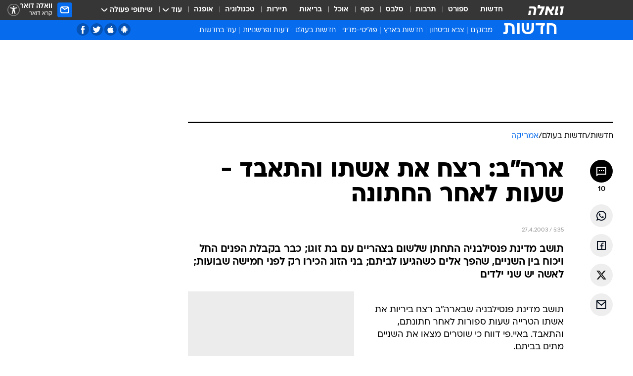

--- FILE ---
content_type: text/html; charset=utf-8
request_url: https://news.walla.co.il/item/380066
body_size: 138023
content:
<!doctype html><html lang="he"><head><meta charset="UTF-8"/><meta name="viewport" content="width=device-width,initial-scale=1,maximum-scale=1"/><meta http-equiv="X-UA-Compatible" content="ie=edge"/><meta property="og:site_name" content="וואלה"/><meta name="twitter:card" content="summary_large_image"/><link href="https://images.wcdn.co.il" rel="preconnect"/><link rel="preconnect" href="https://cdn.taboola.com"/><link rel="dns-prefetch" href="https://cdn.taboola.com"/> 
		<title data-react-helmet="true">ארה&rdquo;ב: רצח את אשתו והתאבד - שעות לאחר החתונה - וואלה חדשות</title><meta property="og:type" content="article"/><meta property="og:title" content="ארה&quot;ב: רצח את אשתו והתאבד - שעות לאחר החתונה - וואלה חדשות"/><meta name="description" content="תושב מדינת פנסילבניה התחתן שלשום בצהריים עם בת זוגו; כבר בקבלת הפנים החל ויכוח בין השניים, שהפך אלים כשהגיעו לביתם; בני הזוג הכירו רק לפני חמישה שבועות; לאשה יש שני ילדים"/><meta property="og:description" content="תושב מדינת פנסילבניה התחתן שלשום בצהריים עם בת זוגו; כבר בקבלת הפנים החל ויכוח בין השניים, שהפך אלים כשהגיעו לביתם; בני הזוג הכירו רק לפני חמישה שבועות; לאשה יש שני ילדים"/><meta property="og:image" content="https://images.wcdn.co.il/f_auto,q_auto,w_1200,t_54/2/9/7/9/2979578-46.jpg"/><meta name="vr:image" content="https://images.wcdn.co.il/f_auto,q_auto,w_1200,t_54/2/9/7/9/2979578-46.jpg"/><meta property="vr:image" content="https://images.wcdn.co.il/f_auto,q_auto,w_1200,t_54/2/9/7/9/2979578-46.jpg"/><meta name="twitter:title" content="ארה&quot;ב: רצח את אשתו והתאבד - שעות לאחר החתונה - וואלה חדשות"/><meta name="twitter:description" content="תושב מדינת פנסילבניה התחתן שלשום בצהריים עם בת זוגו; כבר בקבלת הפנים החל ויכוח בין השניים, שהפך אלים כשהגיעו לביתם; בני הזוג הכירו רק לפני חמישה שבועות; לאשה יש שני ילדים"/><meta name="twitter:image" content="https://images.wcdn.co.il/f_auto,q_auto,w_1200,t_54/2/9/7/9/2979578-46.jpg"/><meta property="og:published_time" content="2003-04-27 08:35"/><meta name="tb_img" content="https://images.wcdn.co.il/2/9/7/9/2979578-46"/><meta name="robots" content="index, follow, max-snippet:-1, max-image-preview:large, max-video-preview:-1"/>
		<link rel="canonical" href="https://news.walla.co.il/item/380066"/><link
						rel="shortcut icon"
						href=/public/favicons/walla-main.ico
						type="image/x-icon"
						sizes="192X192"
					/><meta name="vertical-name" content="חדשות" /><meta name="vertical-name-en" content="news" /><meta name="item-title" content="ארה'ב: רצח את אשתו והתאבד - שעות לאחר החתונה" /><script>window.addScriptPromise=(({src:t,async:e,name:r})=>{if(!(document.location.search.indexOf(`${r}=false`)>=0))return console.log(`[3rdparty] ${r}`),new Promise((n,c)=>{try{const a=document.createElement("script");a.setAttribute("src",t),a.setAttribute("data-script-name",r),e&&a.setAttribute("async",!0),a.onload=(()=>{n()}),a.onerror=(t=>{c(t)}),document.head.appendChild(a)}catch(t){c(t)}})});</script><meta property="og:url" content=http://news.walla.co.il/item/380066 /> <script async id="vad-hb-snippet" data-publisher="wallacoil">var _0x1a15 = [
				'vad_rollout',
				'cmd',
				'vad_timestamp',
				'async',
				'_vadHb',
				'text/javascript',
				'setAttribute',
				'//cdn.valuad.cloud/hb/',
				'top',
				'data-publisher',
				'disableInitialLoad',
				'getItem',
				'googletag',
				'pubads',
				'random',
				'now',
				'push',
				'refresh',
				'type',
				'document',
				'splice',
				'head',
			];
			(function (_0x13c736, _0x1a15d1) {
				var _0x14cdce = function (_0x5ee3c3) {
					while (--_0x5ee3c3) {
						_0x13c736['push'](_0x13c736['shift']());
					}
				};
				_0x14cdce(++_0x1a15d1);
			})(_0x1a15, 0xb7);
			var _0x14cd = function (_0x13c736, _0x1a15d1) {
				_0x13c736 = _0x13c736 - 0x0;
				var _0x14cdce = _0x1a15[_0x13c736];
				return _0x14cdce;
			};
			(function () {
				function _0x5a52f8() {
					var _0x3c4d66 = 'wallacoil';
					var _0x5169f8 = 'wallacoil';
					var _0x55553e = 'vad-hb-script';
					var _0x54e4f6 = Date[_0x14cd('0x8')]();
					var _0x1f2b7a = window[_0x14cd('0x1')]['document']['createElement']('script');
					_0x1f2b7a[_0x14cd('0xb')] = _0x14cd('0x14');
					_0x1f2b7a[_0x14cd('0x15')](_0x14cd('0x2'), _0x3c4d66);
					_0x1f2b7a['id'] = _0x55553e;
					_0x1f2b7a[_0x14cd('0x12')] = !![];
					var _0x2d40f0 = _0x54e4f6 - (_0x54e4f6 % (0x15180 * 0x3e8));
					var _0xd1e6c3 = parseInt(localStorage[_0x14cd('0x4')](_0x14cd('0x11')), 0xa) || _0x2d40f0;
					_0x1f2b7a['src'] =
						_0x14cd('0x0') + _0x5169f8 + '-prod.js' + '?timestamp=' + (_0x2d40f0 > _0xd1e6c3 ? _0x2d40f0 : _0xd1e6c3);
					window[_0x14cd('0x1')][_0x14cd('0xc')][_0x14cd('0xe')]['appendChild'](_0x1f2b7a);
				}
				function _0x45ed3b() {
					window[_0x14cd('0x5')] = window[_0x14cd('0x5')] || { cmd: [] };
					var _0x2787a5 = window[_0x14cd('0x5')];
					_0x2787a5[_0x14cd('0x10')] = _0x2787a5['cmd'] || [];
					if (_0x2787a5[_0x14cd('0x10')]['splice']) {
						_0x2787a5[_0x14cd('0x10')][_0x14cd('0xd')](0x0, 0x0, function () {
							_0x2787a5[_0x14cd('0x6')]()[_0x14cd('0x3')]();
						});
					} else {
						_0x2787a5[_0x14cd('0x10')][_0x14cd('0x9')](function () {
							_0x2787a5[_0x14cd('0x6')]()[_0x14cd('0x3')]();
						});
					}
				}
				function _0x1fd6a9() {
					window['googletag'] = window[_0x14cd('0x5')] || { cmd: [] };
					var _0x1f2f3b = window[_0x14cd('0x5')];
					_0x1f2f3b[_0x14cd('0x10')][_0x14cd('0x9')](function () {
						if (!window[_0x14cd('0x13')]) {
							_0x1f2f3b[_0x14cd('0x6')]()[_0x14cd('0xa')]();
						}
					});
				}
				var _0x170bb9 = parseFloat(localStorage[_0x14cd('0x4')](_0x14cd('0xf'))) || 0x1;
				if (Math[_0x14cd('0x7')]() <= _0x170bb9) {
					_0x45ed3b();
					_0x5a52f8();
					setTimeout(function () {
						_0x1fd6a9();
					}, 0xbb8);
				}
			})();</script><script async src="https://securepubads.g.doubleclick.net/tag/js/gpt.js"></script> <script>
    window.googletag = window.googletag || { cmd: [] };
    window.googletag.cmd.push(function () {
      window.googletag.pubads().enableLazyLoad({
        fetchMarginPercent: 150,
        renderMarginPercent: 100,
        mobileScaling: 1.0,
      });
      console.log('[GPT] Lazy loading is now enabled');
    });
  </script>  <script>
		function getCookie(name) {
			const cookies = document.cookie.split(';');
			for (let i = 0; i < cookies.length; i++) {
				const cookie = cookies[i].trim();
				if (cookie.startsWith(name + '=')) {
					return decodeURIComponent(cookie.substring(name.length + 1));
				}
			}
			return null;
		}
		const cookie = getCookie('webview-ppid')
		if(cookie){
			googletag.cmd.push(function () {
				googletag.pubads().setPublisherProvidedId(cookie);
			});
		}
        </script>  <script>
	(function () {
    	const isCookie = document.cookie.replace(/(?:(?:^|.*;\s*)userUniqueId\s*=\s*([^;]*).*$)|^.*$/, '$1');
        if (!isCookie) {
            const value = '4a85f11d-1c97-4da5-8a6d-01b8771b9cb8_' + Date.now();
            document.cookie = 'userUniqueId=' + value + '; path=/; domain=.walla.co.il;'
        }
	})();
	</script>  <script>
	var t = {"item_id":"380066","vertical_id":1,"vertical_name":"news","category_id":15,"categoryName":"אמריקה","item_type":"regular","exclusive":"not","providerid":1,"sub_categoryId":"2","ContentProvider":"מערכת וואלה","mobile":"0","vertical_eng_name":"news","tohash":"","subCategoryName":"world","itemTypeId":100,"itemTitle":"ארה\"ב: רצח את אשתו והתאבד - שעות לאחר החתונה","itemPubliactionDate":"08:35 27/04/2003","itemCreatedDate":"08:34 27/04/2003","itemLastUpdate":"08:34 27/04/2003","itemTitleWordsCount":9,"itemSubTitleWordsCount":31,"itemPicCount":0,"itemTagsCount":0,"itemSectionsWordsCount":"118","countSectionText":1,"countSectionPlayer":0,"itemWordCountRange":"118-168","ContentProviderSecondary":"","itemAuthor":" ","itemAuthorId":"","IsPlaybuzzOnPage":"no","IsRecipe":"false","IsPoll":"","IsSurvey":"no","IsTrivia":"no","tags":"","IsLive":"no","IsPodcast":"no","editorID":"380066","item":"380066","createdByUsername":"","age":"0","gender":"0","login":"no","id":"","agegroup":"0","adb":"0","FatherSessionInSession":"","userUniqueId":"","page_type":"item","strip_step":"1"}
	googletag.cmd.push(function(){
		for (const [key, value] of Object.entries(t)) {
			googletag.pubads().setTargeting(key, value.toString());
			}
	})
 </script>  <script>var SSRTimer = setTimeout(() => {
				window.location.reload();
			}, 420000); // 7 minutes</script>   <script>window.WallaTargeting={"item_id":"380066","vertical_id":1,"vertical_name":"חדשות","category_id":15,"categoryName":"אמריקה","item_type":"regular","exclusive":"not","providerid":1,"sub_categoryId":"2","ContentProvider":"מערכת וואלה","mobile":"0","vertical_eng_name":"news","tohash":"","subCategoryName":"world","itemTypeId":100,"itemTitle":"ארה\"ב: רצח את אשתו והתאבד - שעות לאחר החתונה","itemPubliactionDate":"08:35 27/04/2003","itemCreatedDate":"08:34 27/04/2003","itemLastUpdate":"08:34 27/04/2003","itemTitleWordsCount":9,"itemSubTitleWordsCount":31,"itemPicCount":0,"itemTagsCount":0,"itemSectionsWordsCount":"118","countSectionText":1,"countSectionPlayer":0,"itemWordCountRange":"118-168","ContentProviderSecondary":"","itemAuthor":" ","itemAuthorId":"","IsPlaybuzzOnPage":"no","IsRecipe":"false","IsPoll":"","IsSurvey":"no","IsTrivia":"no","tags":"","IsLive":"no","IsPodcast":"no","editorID":"380066","item":"380066","createdByUsername":""}</script>  <script async>(function () {
				var loaderUrl, scriptType;
				window._taboolaOS = (function () {
					var userAgent = navigator.userAgent || navigator.vendor || window.opera;
					var url = document.URL || document.location.href || window.location.href;
					var isSportApp = url.indexOf('app=sport') > -1;
					var isWallaApp = url.indexOf('app=walla') > -1;
					var androidPubName = 'wallail-wallaandroidapp';
					var iosPubName = 'wallail-wallaiosapp';
					var webPubName = 'wallail-walla';
					if (url.indexOf('sheee') > -1) {
						androidPubName = 'wallail-sheeeandroidapp';
						iosPubName = 'wallail-sheeeiosapp';
						webPubName = 'wallail-sheee';
					} else if (url.indexOf('judaism') > -1) {
						androidPubName = 'wallail-judaismandroidapp';
						iosPubName = 'wallail-judaismiosapp';
						webPubName = 'wallail-judaism';
					} else if (isSportApp) {
						androidPubName = 'wallail-wallasportapp';
						iosPubName = 'wallail-wallasportapp';
						webPubName = 'wallail-wallasportapp';
					} else if (isWallaApp) {
						androidPubName = 'wallail-wallanewsapp';
						iosPubName = 'wallail-wallanewsapp';
						webPubName = 'wallail-wallanewsapp';
					} else {
						androidPubName = 'wallail-wallaandroidapp';
						iosPubName = 'wallail-wallaiosapp';
						webPubName = 'wallail-walla';
					}
					var isWebView = /chromeless=true/i.test(url);
					if (isWebView && /android/i.test(userAgent) && !isSportApp) {
						window.taboolaMobilePubName = androidPubName;
						scriptType = 'tb-mobile-loader-script';
						loaderUrl = 'https://cdn.taboola.com/libtrc/' + androidPubName + '/mobile-loader.js';
						return 'Android';
					} else if (isWebView && /iPhone|iPad|iPod/i.test(userAgent) && !isSportApp) {
						window.taboolaMobilePubName = iosPubName;
						scriptType = 'tb-mobile-loader-script';
						loaderUrl = 'https://cdn.taboola.com/libtrc/' + iosPubName + '/mobile-loader.js';
						return 'iOS';
					}
					scriptType = 'tb_loader_script';
					loaderUrl = 'https://cdn.taboola.com/libtrc/' + webPubName + '/loader.js';
					return 'Web';
				})();
				!(function (e, f, u, i) {
					if (!document.getElementById(i)) {
						e.async = true;
						e.src = u;
						e.id = i;
						f.parentNode.insertBefore(e, f);
					}
				})(document.createElement('script'), document.getElementsByTagName('script')[0], loaderUrl, scriptType);
			})();</script>    <script async>if (window.location.href.includes('//www.walla.co.il') || window.location.href.includes('//walla.co.il')) {
				const head = document.getElementsByTagName('head')[0];
				const webPushScript = document.createElement('script');
				webPushScript.async = true;
				webPushScript.src = 'https://cdn.taboola.com/webpush/publishers/1519763/taboola-push-sdk.js';
				head.appendChild(webPushScript);
			}</script>   <script>
	const wasPageReloaded = (function() {
		try {
			// https://stackoverflow.com/questions/5004978/check-if-page-gets-reloaded-or-refreshed-in-javascript/53307588#53307588
			return (
				(window.performance && window.performance.navigation && window.performance.navigation.type === 1) ||
				window.performance && window.performance.getEntriesByType && 
				window.performance.getEntriesByType('navigation')
				.map(function(nav) {return nav.type})
				.indexOf('reload') >= 0
				);
			} catch (e) {
				return false;
			}
		})();
		
		try {
			var isAAB = ('; ' + document.cookie).split('; sdfgh45678=').pop().split(';').shift() || '0';
			var pageNumberInSession = ('; ' + document.cookie).split('; _wpnis=').pop().split(';').shift() || '1';
			var fatherSessionInSession = ('; ' + document.cookie).split('; _wfsis=').pop().split(';').shift() || document.referrer || document.location.origin || '';
			window.dataLayer = [Object.assign({"verticalId":1,"verticalName":"חדשות","categoryId":15,"sub_category_Id":"2","itemId":"380066","itemTypeId":100,"createdByUsername":"","itemTitle":"ארה\"ב: רצח את אשתו והתאבד - שעות לאחר החתונה","itemPubliactionDate":"08:35 27/04/2003","itemCreatedDate":"08:34 27/04/2003","itemLastUpdate":"08:34 27/04/2003","itemTitleWordsCount":9,"itemSubTitleWordsCount":31,"itemPicCount":"","itemTagsCount":"","ContentProvider":"מערכת וואלה","contentProvider":"מערכת וואלה","ContentProviderId":1,"ContentProviderSecondary":"","itemAuthor":" ","itemAuthorId":"","tags":"","item_type":"regular","IsPlaybuzzOnPage":"no","IsRecipe":"false","IsPoll":"","IsSurvey":"no","IsTrivia":"no","itemSectionsWordsCount":"118","itemWordCountRange":"118-168","exclusive":"not","videoGenre":"","videoMovieName":"","categoryName":"אמריקה","subCategoryName":"world","AgeLimit":"false","mobile":"0","adb":"0","FatherSessionInSession":"","vertical_eng_name":"news","IsLive":"no","IsPodcast":"no","IsTaboolaOnPage":"0","item":"380066","editorId":"","editor":" ","tohash":"",adb: isAAB, Pagenumberinsession:pageNumberInSession, FatherSessionInSession:fatherSessionInSession }, {wasPageReloaded: wasPageReloaded})];
		} catch (e) {
			console.error(e);
		}
		
		/* used in monitor */
		window.wallaGlobalEventData = {
			wasPageReloaded,
			title: document.title,
		};
		window.wallaEnv = {"DAL_URL":"https://dal.walla.co.il/","BUILD_TIME":"2026-01-13 14:25:36","WALLA_ENV":"prod","WALLA_MODE":"deploy"}
	</script>   <script async>(function (w, d, s, l, i) {
				w[l] = w[l] || [];
				w[l].push({ 'gtm.start': new Date().getTime(), event: 'gtm.js' });
				var f = d.getElementsByTagName(s)[0],
					j = d.createElement(s),
					dl = l != 'dataLayer' ? '&l=' + l : '';
				j.async = true;
				j.src = 'https://www.googletagmanager.com/gtm.js?id=' + i + dl;
				f.parentNode.insertBefore(j, f);
			})(window, document, 'script', 'dataLayer', 'GTM-T728TH');</script>  <script async>(function (w, d, s, l, i) {
				w[l] = w[l] || [];
				w[l].push({ 'gtm.start': new Date().getTime(), event: 'gtm.js' });
				var f = d.getElementsByTagName(s)[0],
					j = d.createElement(s),
					dl = l != 'dataLayer' ? '&l=' + l : '';
				j.async = true;
				j.src = 'https://www.googletagmanager.com/gtm.js?id=' + i + dl;
				f.parentNode.insertBefore(j, f);
			})(window, document, 'script', 'dataLayer', 'GTM-WGMK7ZS');</script>  <script>console.log('loading read aloud');
			window.ga =
				window.ga ||
				function () {
					(ga.q = ga.q || []).push(arguments);
				};
			ga.l = +new Date();
			const _scripts = [{ url: 'https://www.google-analytics.com/analytics.js', name: 'google_analytics' }];
			_scripts.forEach(function (_s) {
				addScriptPromise({ src: _s?.url, async: true, name: _s.name });
			});
			// }</script><script defer="defer" src="https://tags.dxmdp.com/tags/bc8a7a32-7d98-4226-8af9-d2a43a8621cc/dmp-provider.js"></script>  <script>(function () {
				/** CONFIGURATION START **/
				var _sf_async_config = (window._sf_async_config = window._sf_async_config || {});
				_sf_async_config.uid = 20047;
				_sf_async_config.domain = 'walla.co.il'; //CHANGE THIS TO THE ROOT DOMAIN
				_sf_async_config.flickerControl = false;
				_sf_async_config.useCanonical = true;
				_sf_async_config.useCanonicalDomain = true;
				_sf_async_config.sections =
					window.WallaTargeting && window.WallaTargeting.vertical_name ? window.WallaTargeting.vertical_name : '';
				_sf_async_config.authors =
					window.WallaTargeting && window.WallaTargeting.itemAuthor ? window.WallaTargeting.itemAuthor : '';
				/** CONFIGURATION END **/
				function loadChartbeat() {
					var e = document.createElement('script');
					var n = document.getElementsByTagName('script')[0];
					e.type = 'text/javascript';
					e.async = true;
					e.src = '//static.chartbeat.com/js/chartbeat.js';
					n.parentNode.insertBefore(e, n);
				}
				loadChartbeat();
			})();</script><script async src="//static.chartbeat.com/js/chartbeat_mab.js"></script>  </head><body class="without-horizontal-nav">  <script>var isMobile =
				/iPhone|iPad|iPod|midp|rv:1.2.3.4|ucweb|windows ce|windows mobile|BlackBerry|IEMobile|Opera Mini|Android/i.test(
					navigator.userAgent
				);
			if (isMobile) {
				var newDiv = document.createElement('div');
				newDiv.className = 'no-mobile-app';
				newDiv.style.display = 'none';
				document.body.appendChild(newDiv);
			}</script>   <div id="vadInterstitialSplash"><script>var isMobile =
					/iPhone|iPad|iPod|midp|rv:1.2.3.4|ucweb|windows ce|windows mobile|BlackBerry|IEMobile|Opera Mini|Android/i.test(
						navigator.userAgent
					);
				if (isMobile) {
					console.log('interstitial from HTML!!!');
					var googletag = googletag || {};
					googletag.cmd = googletag.cmd || [];

					var showInterstitial = true;
					function getInterstitialData() {
						var retval = localStorage.getItem('interstitialData');
						return retval ? JSON.parse(retval) : [Date.now(), 0, false];
					}
					var interstitialData = getInterstitialData();
					var timestamp = interstitialData[0];
					var attempts = interstitialData[1];
					var served = interstitialData[2];
					var hourPassed = timestamp && timestamp + 660 * 1000 < Date.now(); // 11 minutes
					if (hourPassed) {
						attempts = 0;
						showInterstitial = false;
						timestamp = Date.now();
						localStorage.removeItem('interstitialData');
						console.log('google interstitial, an hour passed');
					} else if (attempts < 2 && !served) {
						console.log(
							'google interstitial, attempts: ',
							attempts,
							'interstitial:',
							timestamp ? new Date(timestamp) : 'N/A'
						);
						showInterstitial = false;
					} else {
						console.log(
							'publisher interstitial, attempts: ',
							attempts,
							'timestamp:',
							timestamp ? new Date(timestamp) : 'N/A'
						);
					}
					var urlInterstitial = window.location.pathname;
					var ref = document.referrer || document.location.hostname;
					var isDiv = document.querySelector('.no-mobile-app');
					console.log('is div no-mobile-app ==== ', !!isDiv);
					if (!!isDiv && showInterstitial) {
						googletag.cmd.push(function () {
							// TODO: replace adunit - construct non Google interstitial adunit name
							// var adunit = "/".concat(r.Z.get().ads.networkId, "/").concat(r.Z.get().ads.adUnitPrefix, "interstitial_vad_phone");
							// url === '/' is homepage
							var adunit =
								urlInterstitial === '/'
									? '/43010785/wallanews/main/MW_Interstitial_Phone'
									: '/43010785/wallanews/innerpages/MW_Interstitial_Phone';
							var e,
								n = googletag.defineSlot(adunit, [1, 1], 'vadInterstitialSplash').addService(googletag.pubads());
							n.setTargeting(
								'exclusive',
								(null === (e = window.WallaTargeting) || void 0 === e ? void 0 : e.exclusive) || 'not'
							);
							googletag.enableServices();
							googletag.display('vadInterstitialSplash');
							console.log('publisher interstitial', adunit.split('/').pop());
						});
					} else {
						localStorage.setItem('interstitialData', JSON.stringify([timestamp, attempts + 1, served]));
						// TODO: replace adunit - construct Google interstitial adunit name
						// var adunit = "/".concat(r.Z.get().ads.networkId, "/").concat(r.Z.get().ads.adUnitPrefix, "interstitial_phone");
						// url === '/' is homepage
						var adunit =
							urlInterstitial === '/'
								? '/43010785/wallanews/main/interstitial_phone'
								: '/43010785/wallanews/innerpages/interstitial_phone';
						console.log('google interstitial', adunit);
						// GPT ad slots
						googletag.cmd.push(function () {
							// TODO: code taken from your current interstitial implementation, change as needed.
							var e,
								n = googletag.defineOutOfPageSlot(adunit, googletag.enums.OutOfPageFormat.INTERSTITIAL);
							n &&
								(n.addService(googletag.pubads()),
								n.setTargeting(
									'exclusive',
									(null === (e = window.WallaTargeting) || void 0 === e ? void 0 : e.exclusive) || 'not'
								)),
								googletag.enableServices(),
								googletag.display(n);
						});
					}

					googletag.cmd.push(function () {
						googletag.pubads().addEventListener('slotRenderEnded', function (event) {
							var slotName = event.slot.getSlotElementId();
							if (!event.isEmpty && slotName.indexOf('interstitial_phone') > -1) {
								var interstitialData = getInterstitialData();
								localStorage.setItem(
									'interstitialData',
									JSON.stringify([interstitialData[0], interstitialData[1], true])
								);
								console.log('google interstitial served');
							}
						});
					});
				}</script></div><script>/*
			Want to customize your button? visit our documentation page:
			https://enterprise.nagich.co.il/custom-button.taf
			*/
			window.interdeal = {
				sitekey: '5160cb3b771e72b657e6579c599b82a2',
				Position: 'left',
				domains: {
					js: 'https://js.nagich.co.il/',
					acc: 'https://access.nagich.co.il/',
				},
				stopNotifFocus: true,
				Menulang: 'HE',
				btnStyle: {
					vPosition: ['80%', '20%'],
					scale: ['0.5', '0.5'],
					color: {
						main: '#1c4bb6',
						second: '#ffffff',
					},
					icon: {
						outline: true,
						type: 1,
						shape: 'circle',
					},
				},
			};
			(function (doc, head, body) {
				var coreCall = doc.createElement('script');
				coreCall.src = interdeal.domains.js + 'core/4.6.12/accessibility.js';
				coreCall.defer = true;
				coreCall.integrity =
					'sha512-tbmzeMlPGqU0SEFXwKxqHdaa9SnF4EjTai5LCahOcN9KSTIo9LRscxtii6TZ0MSooxl73IZg2cj6klk8wBm0hg==';
				coreCall.crossOrigin = 'anonymous';
				coreCall.setAttribute('data-cfasync', true);
				body ? body.appendChild(coreCall) : head.appendChild(coreCall);
			})(document, document.head, document.body);</script>  <div id="modal-root"></div><div id="pop-up-seniors"></div><div id="root"><style data-emotion="css jqbv74 lwohc9 18l7q8n 1b0i2bu 1p27pre 1njwyst ltupjm 1ppv781 9jty6z hi2koi jmywp2 gt9fym 1a9ifeg 1f2wv5l 1unvu1o 1s9m7en 1t8246r ycb6ds">@media (max-width: 969px){body{padding-top:94px;}body.mobile-app,body.no-main-header,body.vod,body.sheee{padding-top:0;}body.zahav{padding-top:48px;}body.without-horizontal-nav:not(.mobile-app){padding-top:54px;}body.with-top-mobile-app-header.with-top-mobile-app-header{padding-top:70px;padding-bottom:30px;}body.new-hp{padding-top:43px;}}@media (max-width: 969px){.font-size-container{display:block;}.font-slider-container{display:block;}.walla-logo-mobile-container{display:-webkit-box;display:-webkit-flex;display:-ms-flexbox;display:flex;-webkit-align-items:center;-webkit-box-align:center;-ms-flex-align:center;align-items:center;-webkit-box-pack:center;-ms-flex-pack:center;-webkit-justify-content:center;justify-content:center;width:100%;}.font-slider{width:100%;height:116px;-webkit-flex-shrink:0;-ms-flex-negative:0;-webkit-flex-shrink:0;-ms-flex-negative:0;flex-shrink:0;border-top:1px solid #000;border-bottom:1px solid #000;background:#FFF;display:-webkit-box;display:-webkit-flex;display:-ms-flexbox;display:flex;-webkit-box-pack:center;-ms-flex-pack:center;-webkit-justify-content:center;justify-content:center;-webkit-align-items:center;-webkit-box-align:center;-ms-flex-align:center;align-items:center;position:fixed;top:53px;left:0;right:0;z-index:10000;opacity:0;visibility:hidden;-webkit-transition:opacity 0.3s ease-in-out,visibility 0.3s ease-in-out;transition:opacity 0.3s ease-in-out,visibility 0.3s ease-in-out;}.font-slider.visible{opacity:1;visibility:visible;}}@-webkit-keyframes animation-lwohc9{0%{top:-54px;}100%{top:0;}}@keyframes animation-lwohc9{0%{top:-54px;}100%{top:0;}}@-webkit-keyframes animation-18l7q8n{0%{-webkit-transform:translateY(2px);-moz-transform:translateY(2px);-ms-transform:translateY(2px);transform:translateY(2px);}20%{-webkit-transform:translateY(-2px);-moz-transform:translateY(-2px);-ms-transform:translateY(-2px);transform:translateY(-2px);}90%{-webkit-transform:translateY(3px);-moz-transform:translateY(3px);-ms-transform:translateY(3px);transform:translateY(3px);}100%{-webkit-transform:translateY(2px);-moz-transform:translateY(2px);-ms-transform:translateY(2px);transform:translateY(2px);}}@keyframes animation-18l7q8n{0%{-webkit-transform:translateY(2px);-moz-transform:translateY(2px);-ms-transform:translateY(2px);transform:translateY(2px);}20%{-webkit-transform:translateY(-2px);-moz-transform:translateY(-2px);-ms-transform:translateY(-2px);transform:translateY(-2px);}90%{-webkit-transform:translateY(3px);-moz-transform:translateY(3px);-ms-transform:translateY(3px);transform:translateY(3px);}100%{-webkit-transform:translateY(2px);-moz-transform:translateY(2px);-ms-transform:translateY(2px);transform:translateY(2px);}}body.adBackground .walla-core-container{padding-right:10px;padding-left:10px;}body.adBackground .adBox.adBackround{margin-top:0!important;margin-bottom:25px!important;}.top-phone-item-placeholder{background-color:#F5F5F5;position:absolute;top:0;right:50%;-webkit-transform:translateX(50%);-moz-transform:translateX(50%);-ms-transform:translateX(50%);transform:translateX(50%);overflow:hidden;}.top-phone-item-placeholder-wallasport{background-color:#F5F5F5;width:375px;height:50px;position:absolute;top:0;right:50%;-webkit-transform:translateX(50%);-moz-transform:translateX(50%);-ms-transform:translateX(50%);transform:translateX(50%);overflow:hidden;}.item-ad-in-content-placeholder{background-color:#F5F5F5;width:336px;height:280px;position:relative;right:50%;-webkit-transform:translateX(50%);-moz-transform:translateX(50%);-ms-transform:translateX(50%);transform:translateX(50%);overflow:hidden!important;}.slot-prestitial-desktop{background-color:var(--white, #ffffff);width:100%;position:fixed;z-index:99999999999;top:0;right:0;left:0;bottom:0;display:none;overflow:visible!important;}.slot-hidden{display:none;}@-webkit-keyframes animation-1p27pre{0%{top:-54px;}100%{top:0;}}@keyframes animation-1p27pre{0%{top:-54px;}100%{top:0;}}@-webkit-keyframes animation-1njwyst{0%{opacity:0;}100%{opacity:.5;}}@keyframes animation-1njwyst{0%{opacity:0;}100%{opacity:.5;}}@-webkit-keyframes animation-ltupjm{0%{bottom:-100%;}100%{bottom:0;}}@keyframes animation-ltupjm{0%{bottom:-100%;}100%{bottom:0;}}@-webkit-keyframes animation-1ppv781{0%{-webkit-transform:rotate(0deg);-webkit-transform:rotate(0deg);-moz-transform:rotate(0deg);-ms-transform:rotate(0deg);transform:rotate(0deg);}100%{-webkit-transform:rotate(360deg);-webkit-transform:rotate(360deg);-moz-transform:rotate(360deg);-ms-transform:rotate(360deg);transform:rotate(360deg);}}@keyframes animation-1ppv781{0%{-webkit-transform:rotate(0deg);-webkit-transform:rotate(0deg);-moz-transform:rotate(0deg);-ms-transform:rotate(0deg);transform:rotate(0deg);}100%{-webkit-transform:rotate(360deg);-webkit-transform:rotate(360deg);-moz-transform:rotate(360deg);-ms-transform:rotate(360deg);transform:rotate(360deg);}}html{line-height:1.15;-webkit-text-size-adjust:100%;}body{margin:0;}body.h-100{height:100%;overflow:hidden;}body.h-100 #root{height:100%;}body.h-100 #root .vertical-4{height:100%;}h1{font-size:2em;margin:0.67em 0;}hr{box-sizing:content-box;height:0;overflow:visible;}pre{font-family:monospace,monospace;font-size:1em;}a{background-color:transparent;}abbr[title]{border-bottom:0;-webkit-text-decoration:underline;text-decoration:underline;-webkit-text-decoration:underline dotted;text-decoration:underline dotted;}b,strong{font-weight:bolder;}code,kbd,samp{font-family:monospace,monospace;font-size:1em;}small{font-size:80%;}sub,sup{font-size:75%;line-height:0;position:relative;vertical-align:baseline;}sub{bottom:-0.25em;}sup{top:-0.5em;}img{border-style:none;}button,input,optgroup,select,textarea{font-family:inherit;font-size:100%;line-height:1.15;margin:0;}button,input{overflow:visible;}button,select{text-transform:none;}button,[type='button'],[type='reset'],[type='submit']{-webkit-appearance:button;}button::-moz-focus-inner,[type='button']::-moz-focus-inner,[type='reset']::-moz-focus-inner,[type='submit']::-moz-focus-inner{border-style:none;padding:0;}button:-moz-focusring,[type='button']:-moz-focusring,[type='reset']:-moz-focusring,[type='submit']:-moz-focusring{outline:1px dotted ButtonText;}fieldset{padding:0.35em 0.75em 0.625em;}legend{box-sizing:border-box;color:inherit;display:table;max-width:100%;padding:0;white-space:normal;}progress{vertical-align:baseline;}textarea{overflow:auto;}[type='checkbox'],[type='radio']{box-sizing:border-box;padding:0;}[type='number']::-webkit-inner-spin-button,[type='number']::-webkit-outer-spin-button{height:auto;}[type='search']{-webkit-appearance:textfield;outline-offset:-2px;}[type='search']::-webkit-search-decoration{-webkit-appearance:none;}::-webkit-file-upload-button{-webkit-appearance:button;font:inherit;}details{display:block;}summary{display:-webkit-box;display:-webkit-list-item;display:-ms-list-itembox;display:list-item;}template{display:none;}[hidden]{display:none;}html,button,input,select,textarea{font-family:arial,helvetica,sans-serif;}button:disabled{cursor:default;}*,*:before,*:after{box-sizing:border-box;}a{-webkit-text-decoration:none;text-decoration:none;color:inherit;cursor:pointer;}img{display:block;}button,input[type='submit']{background-color:transparent;border-width:0;padding:0;cursor:pointer;}input{border-width:0;}input::-moz-focus-inner{border:0;padding:0;margin:0;}ul,ol,dd{margin:0;padding:0;list-style:none;}h1,h2,h3,h4,h5,h6{margin:0;font-size:inherit;font-weight:inherit;}p{margin:0;}cite{font-style:normal;}fieldset{border-width:0;padding:0;margin:0;}iframe{border-style:none;border-width:0;}form{margin:0;padding:0;}table{border:0;border-spacing:0px;border-collapse:collapse;}table td{padding:0px;}input[type='number']::-webkit-inner-spin-button,input[type='number']::-webkit-outer-spin-button{-ms-appearance:none;-moz-appearance:none;-webkit-appearance:none;-webkit-appearance:none;-moz-appearance:none;-ms-appearance:none;appearance:none;margin:0;}figure{margin:0;}@font-face{font-family:'ploni-ultra-light';font-display:block;src:url('/public/font/ploni/ploni-walla-ultralight-aaa.woff') format('woff'),url('/public/font/ploni/ploni-walla-ultralight-aaa.woff2') format('woff2'),url('/public/font/ploni/ploni-walla-ultralight-aaa.otf') format('opentype');font-weight:200;}@font-face{font-family:'ploni-light';font-display:block;src:url('/public/font/ploni/ploni-walla-light-aaa.woff') format('woff'),url('/public/font/ploni/ploni-walla-light-aaa.woff2') format('woff2'),url('/public/font/ploni/ploni-walla-light-aaa.otf') format('opentype');font-weight:300;}@font-face{font-family:'ploni-regular';font-display:block;src:url('/public/font/ploni/ploni-walla-regular-aaa.woff') format('woff'),url('/public/font/ploni/ploni-walla-regular-aaa.woff2') format('woff2'),url('/public/font/ploni/ploni-walla-regular-aaa.otf') format('opentype');font-weight:400;}@font-face{font-family:'ploni-medium';font-display:block;src:url('/public/font/ploni/ploni-walla-medium-aaa.woff') format('woff'),url('/public/font/ploni/ploni-walla-medium-aaa.woff2') format('woff2'),url('/public/font/ploni/ploni-walla-medium-aaa.otf') format('opentype');font-weight:500;}@font-face{font-family:'ploni-demi-bold';font-display:block;src:url('/public/font/ploni/ploni-walla-demibold-aaa.woff') format('woff'),url('/public/font/ploni/ploni-walla-demibold-aaa.woff2') format('woff2'),url('/public/font/ploni/ploni-walla-demibold-aaa.otf') format('opentype');font-weight:600;}@font-face{font-family:'ploni-bold';font-display:block;src:url('/public/font/ploni/ploni-walla-bold-aaa.woff') format('woff'),url('/public/font/ploni/ploni-walla-bold-aaa.woff2') format('woff2'),url('/public/font/ploni/ploni-walla-bold-aaa.otf') format('opentype');font-weight:700;}@font-face{font-family:'ploni-ultra-bold';font-display:block;src:url('/public/font/ploni/ploni-walla-ultrabold-aaa.woff') format('woff'),url('/public/font/ploni/ploni-walla-ultrabold-aaa.woff2') format('woff2'),url('/public/font/ploni/ploni-walla-ultrabold-aaa.otf') format('opentype');font-weight:800;}@font-face{font-family:'ploni-black';font-display:block;src:url('/public/font/ploni/ploni-walla-black-aaa.woff') format('woff'),url('/public/font/ploni/ploni-walla-black-aaa.woff2') format('woff2'),url('/public/font/ploni/ploni-walla-black-aaa.otf') format('opentype');font-weight:900;}@font-face{font-family:'almoni-ultra-light';font-display:block;src:url('/public/font/almoni/almoni-neue-aaa-200.woff') format('woff'),url('/public/font/almoni/almoni-neue-aaa-200.ttf') format('truetype');font-weight:200;}@font-face{font-family:'c-light';font-display:block;src:url('/public/font/almoni/almoni-neue-aaa-300.woff') format('woff'),url('/public/font/almoni/almoni-neue-aaa-300.ttf') format('truetype');font-weight:300;}@font-face{font-family:'almoni-regular';font-display:block;src:url('/public/font/almoni/almoni-neue-aaa-400.woff') format('woff'),url('/public/font/almoni/almoni-neue-aaa-400.ttf') format('truetype');font-weight:400;}@font-face{font-family:'almoni-medium';font-display:block;src:url('/public/font/almoni/almoni-neue-aaa-500.woff') format('woff'),url('/public/font/almoni/almoni-neue-aaa-500.ttf') format('truetype');font-weight:500;}@font-face{font-family:'almoni-demi-bold';font-display:block;src:url('/public/font/almoni/almoni-neue-aaa-600.woff') format('woff'),url('/public/font/almoni/almoni-neue-aaa-600.ttf') format('truetype');font-weight:600;}@font-face{font-family:'almoni-bold';font-display:block;src:url('/public/font/almoni/almoni-neue-aaa-700.woff') format('woff'),url('/public/font/almoni/almoni-neue-aaa-700.ttf') format('truetype');font-weight:700;}@font-face{font-family:'almoni-ultra-bold';font-display:block;src:url('/public/font/almoni/almoni-neue-aaa-800.woff') format('woff'),url('/public/font/almoni/almoni-neue-aaa-800.ttf') format('truetype');font-weight:800;}@font-face{font-family:'almoni-black';font-display:block;src:url('/public/font/almoni/almoni-neue-aaa-900.woff') format('woff'),url('/public/font/almoni/almoni-neue-aaa-900.ttf') format('truetype');font-weight:900;}@font-face{font-family:'almoni-ultra-black';font-display:block;src:url('/public/font/almoni/almoni-neue-aaa-900b.woff') format('woff'),url('/public/font/almoni/almoni-neue-aaa-900b.ttf') format('truetype');font-weight:900;}@font-face{font-family:'spoiler-regular';font-display:block;src:url('/public/font/spoiler/fbspoileren-regular-webfont.woff') format('woff'),url('/public/font/spoiler/fbspoileren-regular-webfont.ttf') format('truetype');}@font-face{font-family:'OpenSans-Regular';src:url('/public/font/OpenSans/OpenSans-Regular.eot');src:url('/public/font/OpenSans/OpenSans-Regular.eot?#iefix') format('embedded-opentype'),url('/public/font/OpenSans/OpenSans-Regular.woff') format('woff');font-weight:normal;font-style:normal;font-display:block;}@font-face{font-family:'OpenSans-Italic';src:url('/public/font/OpenSans/OpenSans-Italic.eot');src:url('/public/font/OpenSans/OpenSans-Italic.eot?#iefix') format('embedded-opentype'),url('/public/font/OpenSans/OpenSans-Italic.woff') format('woff');font-weight:normal;font-style:italic;font-display:block;}@font-face{font-family:'OpenSans-Bold';src:url('/public/font/OpenSans/OpenSans-Bold.eot');src:url('/public/font/OpenSans/OpenSans-Bold.eot?#iefix') format('embedded-opentype'),url('/public/font/OpenSans/OpenSans-Bold.woff') format('woff');font-weight:bold;font-style:normal;font-display:block;}@font-face{font-family:'OpenSans-BoldItalic';src:url('/public/font/OpenSans/OpenSans-BoldItalic.eot');src:url('/public/font/OpenSans/OpenSans-BoldItalic.eot?#iefix') format('embedded-opentype'),url('/public/font/OpenSans/OpenSans-BoldItalic.woff') format('woff');font-weight:bold;font-style:italic;font-display:block;}@font-face{font-family:'OpenSans-ExtraBold';src:url('/public/font/OpenSans/OpenSans-ExtraBold.eot');src:url('/public/font/OpenSans/OpenSans-ExtraBold.eot?#iefix') format('embedded-opentype'),url('/public/font/OpenSans/OpenSans-ExtraBold.woff') format('woff');font-weight:bold;font-style:normal;font-display:block;}@font-face{font-family:'OpenSans-ExtraBoldItalic';src:url('/public/font/OpenSans/OpenSans-ExtraBoldItalic.eot');src:url('/public/font/OpenSans/OpenSans-ExtraBoldItalic.eot?#iefix') format('embedded-opentype'),url('/public/font/OpenSans/OpenSans-ExtraBoldItalic.woff') format('woff');font-weight:bold;font-style:italic;font-display:block;}@font-face{font-family:'OpenSans-Light';src:url('/public/font/OpenSans/OpenSans-Light.eot');src:url('/public/font/OpenSans/OpenSans-Light.eot?#iefix') format('embedded-opentype'),url('/public/font/OpenSans/OpenSans-Light.woff') format('woff');font-weight:300;font-style:normal;font-display:block;}@font-face{font-family:'OpenSans-Medium';src:url('/public/font/OpenSans/OpenSans-Medium.eot');src:url('/public/font/OpenSans/OpenSans-Medium.eot?#iefix') format('embedded-opentype'),url('/public/font/OpenSans/OpenSans-Medium.woff') format('woff');font-weight:500;font-style:normal;font-display:block;}@font-face{font-family:'NotoSansHebrew-Regular';src:url('/public/font/NotoSansHebrew/NotoSansHebrew-Regular.eot');src:url('/public/font/NotoSansHebrew/NotoSansHebrew-Regular.eot?#iefix') format('embedded-opentype'),url('/public/font/NotoSansHebrew/NotoSansHebrew-Regular.woff') format('woff');font-weight:normal;font-style:normal;font-display:block;}@font-face{font-family:'NotoSansHebrew-Bold';src:url('/public/font/NotoSansHebrew/NotoSansHebrew-Bold.eot');src:url('/public/font/NotoSansHebrew/NotoSansHebrew-Bold.eot?#iefix') format('embedded-opentype'),url('/public/font/NotoSansHebrew/NotoSansHebrew-Bold.woff') format('woff');font-weight:bold;font-style:normal;font-display:block;}@font-face{font-family:'walla-fun';src:url('/public/font/fun/games.woff') format('woff'),url('/public/font/fun/games.ttf') format('truetype');font-weight:normal;font-style:normal;}[class^='walla-fun-']:before,[class*=' walla-fun-']:before{font-family:'walla-fun';speak:none;line-height:1;-webkit-font-smoothing:antialiased;-moz-osx-font-smoothing:grayscale;width:100%;height:100%;display:-webkit-box;display:-webkit-flex;display:-ms-flexbox;display:flex;-webkit-align-items:center;-webkit-box-align:center;-ms-flex-align:center;align-items:center;-webkit-box-pack:center;-ms-flex-pack:center;-webkit-justify-content:center;justify-content:center;font-size:20px;}.walla-fun-expand:before{content:'\41';}.walla-fun-cards:before{content:'\42';}.walla-fun-brain:before{content:'\43';}.walla-fun-fashion:before{content:'\44';}.walla-fun-action:before{content:'\45';}.walla-fun-time:before{content:'\46';}.walla-fun-star:before{content:'\47';}.walla-fun-sport:before{content:'\48';}.walla-fun-racing:before{content:'\49';}.walla-fun-personal:before{content:'\4a';}.walla-fun-motor:before{content:'\4b';}.walla-fun-crazy:before{content:'\4c';}.walla-fun-cooking:before{content:'\4d';}.walla-fun-bubbles:before{content:'\4e';}.walla-fun-arrow-left:before{content:'\4f';}.walla-fun-arrow-right:before{content:'\50';}.walla-fun-arcade:before{content:'\51';}.walla-fun-spongebob:before{content:'\52';}.walla-fun-animals:before{content:'\53';}.walla-fun-cactus:before{content:'\54';}.walla-fun-paint:before{content:'\55';}.walla-fun-mahjong:before{content:'\56';}.walla-fun-mario:before{content:'\57';}@font-face{font-family:'walla-weather';src:url('/public/font/weather/wallaweather.woff') format('woff'),url('/public/font/weather/wallaweather.ttf') format('truetype');font-weight:normal;font-style:normal;}[class^='walla-weather-']:before,[class*=' walla-weather-']:before{font-family:'walla-weather';speak:none;line-height:1;-webkit-font-smoothing:antialiased;-moz-osx-font-smoothing:grayscale;width:100%;height:100%;display:-webkit-box;display:-webkit-flex;display:-ms-flexbox;display:flex;-webkit-align-items:center;-webkit-box-align:center;-ms-flex-align:center;align-items:center;-webkit-box-pack:center;-ms-flex-pack:center;-webkit-justify-content:center;justify-content:center;font-size:20px;}.walla-weather-air-directions:before{content:'a';}.walla-weather-air-pollution:before{content:'b';}.walla-weather-humidity:before{content:'c';}.walla-weather-moon:before{content:'d';}.walla-weather-sun:before{content:'e';}.walla-weather-temp:before{content:'f';}.walla-weather-wave-hight:before{content:'g';}.walla-weather-wave-status:before{content:'h';}.walla-weather-wind:before{content:'i';}.walla-weather-wind-2:before{content:'j';}.walla-weather-down-arrow:before{content:'\6b';}.walla-weather-up-arrow:before{content:'\6c';}.walla-weather-error:before{content:'\6d';}@font-face{font-family:'walla-icons';font-display:block;src:url('/public/font/fonticon/wallaicons.woff') format('woff'),url('/public/font/fonticon/wallaicons.ttf') format('truetype');font-weight:500;}[class^='walla-icon-']:before,[class*=' walla-icon-']:before{font-family:'walla-icons';speak:none;line-height:1;-webkit-font-smoothing:antialiased;-moz-osx-font-smoothing:grayscale;width:100%;height:100%;display:-webkit-box;display:-webkit-flex;display:-ms-flexbox;display:flex;-webkit-align-items:center;-webkit-box-align:center;-ms-flex-align:center;align-items:center;-webkit-box-pack:center;-ms-flex-pack:center;-webkit-justify-content:center;justify-content:center;font-size:20px;}[class^='walla-icon-'].small:before,[class*=' walla-icon-'].small:before{font-size:17px;}.walla-icon-printer:before{content:'Z';}.walla-icon-next:before{content:'C';}.walla-icon-prev:before{content:'B';}.walla-icon-down:before{content:'w';}.walla-icon-search:before{content:'E';}.walla-icon-facebook:before{content:'j';}.walla-icon-whatsapp:before{content:'Q';}.walla-icon-twitter:before{content:'d';}.walla-icon-personal:before{content:'';}.walla-icon-envelop:before{content:'s';}.walla-icon-arrow-down:before{content:'w';}.walla-icon-arrow-up:before{content:'x';}.walla-icon-arrow-up-white:before{content:'x';color:#ffffff;}.walla-icon-arrow-down:before{content:'w';}.walla-icon-x:before{content:'F';}.walla-icon-talkback:before{content:'';width:18px;height:20px;background:url(/public/assets/icons/talkbacks/talkbacks18x20.svg);background-repeat:no-repeat;}.walla-icon-thumb:before{content:'2';}.walla-icon-thumb-down:before{content:'2';-webkit-transform:rotate(180deg);-moz-transform:rotate(180deg);-ms-transform:rotate(180deg);transform:rotate(180deg);}.walla-icon-X:before{content:'F';}.walla-icon-heart:before{content:'G';}.walla-icon-walla:before{content:'u';}.walla-icon-sub-talkback:before{content:'(';}.walla-icon-add-talkback:before{content:')';}.walla-icon-tags:before{content:'m';font-size:12px;color:rgb(70, 70, 70);}.walla-icon-share-android:before{content:'0';}.walla-icon-share-iphone:before{content:'1';font-weight:900;}.walla-icon-double-arrow-left:before{content:'\24';}.walla-icon-double-arrow-right:before{content:'\25';}.walla-icon-arrow-left:before{content:'n';}.walla-icon-left:before{content:'y';}.walla-icon-right:before{content:'z';}.walla-icon-switch-arrows:before{content:'\23';}.walla-icon-play-with-border:before{content:'';width:26px;height:26px;background:url(/public/assets/icons/walla-sprite.svg);background-repeat:no-repeat;-webkit-background-position:-102px -175px;background-position:-102px -175px;}.walla-icon-apple:before{content:'\61';-webkit-transform:translate(0, -1px);-moz-transform:translate(0, -1px);-ms-transform:translate(0, -1px);transform:translate(0, -1px);}.walla-icon-android:before{content:'\62';}.walla-icon-instagram:before{content:'H';}.walla-icon-youtube:before{content:'\53';font-size:16px;}.walla-icon-magnifier:before{content:'D';}.walla-icon-back-arrow:before{content:'';width:16px;height:16px;background:url(/public/assets/icons/icons-daily-tip-arrow-left.svg);background-repeat:no-repeat;}html{height:100%;font-size:1px;line-height:1;}html #INDmenu-btn{display:none!important;}html[lang="he"] body{direction:rtl;}html.resize-1{font-size:1px;}html.resize-2{font-size:1.1px;}html.resize-2 *{line-height:1.1!important;}html.resize-3{font-size:1.2px;}html.resize-3 *{line-height:1.2!important;}html.resize-4{font-size:1.3px;}html.resize-4 *{line-height:1.3!important;}html.resize-5{font-size:1.4px;}html.resize-5 *{line-height:1.4!important;}html.resize-6{font-size:1.5px;}html.resize-6 *{line-height:1.5!important;}html.resize-7{font-size:1.6px;}html.resize-7 *{line-height:1.6!important;}body{font-family:arial,sans-serif;font-size:16rem;line-height:1.3;--vertical-color:#066bed;--black:#000000;--gray1:#191919;--gray2:#333333;--gray3:#4c4c4c;--gray4:#666666;--gray5:#7f7f7f;--gray6:#999999;--gray7:#b2b2b2;--gray8:#d8d8d8;--gray9:#e5e5e5;--gray10:#f2f2f2;--white:#ffffff;--link-blue:#0067bd;-webkit-transition:background-color .7s;transition:background-color .7s;background-color:var(--white, #ffffff);color:var(--black, #000000);}body.modal-open{overflow:hidden;background-color:rgba(0, 0, 0, 0.5);}body.dark{--black:#ffffff;--gray10:#191919;--gray9:#666666;--gray8:#666666;--gray7:#666666;--gray6:#7f7f7f;--gray5:#999999;--gray4:#b2b2b2;--gray3:#d8d8d8;--gray2:#e5e5e5;--gray1:#f2f2f2;--white:#202020;--link-blue:#94bcff;--wideWhite:#000000;--wideBlack:#FFFFFF;--wideB90:#f2f2f2;--wideB80:#e5e5e5;--wideB70:#cccccc;--wideB60:#b2b2b2;--wideB50:#999999;--wideB40:#7f7f7f;--wideB30:#666666;--wideB20:#4c4c4c;--wideB10:#333333;--wideB5:#303030;--wideLink:#0c5bb8;--widePollBg:#7f7f7f;--wideNiceBlue:#0c5bb8;}body.gray-background{background-color:#f3f4f6;}body.gray-background.dark{background-color:#3e3e3e;}body.black-background{background-color:black;}body.independenceday{background-image:url('/public/assets/independenceday/desktop.jpg');background-repeat:no-repeat;-webkit-background-position:top;background-position:top;}@media (max-width: 969px){body.independenceday{background-image:url('/public/assets/independenceday/mobile.jpg');-webkit-background-size:600px;background-size:600px;}}body.vod{background:#343434;}body.viva{background:white;}body.fixed{overflow:hidden;}@media (max-width: 969px){.no-mobile,.only-desktop,.only-mobile-app,.only-wide-desktop,.only-narrow-desktop{display:none!important;}}@media (min-width: 970px){.only-mobile,.no-desktop,.only-mobile-app{display:none!important;}}@media (min-width: 969px) and (max-width: 1200px){.no-narrow-desktop,.only-wide-desktop,.only-mobile{display:none!important;}}@media (min-width: 1201px){.no-wide-desktop,.only-narrow-desktop,.only-mobile{display:none!important;}}body.mobile-app .only-mobile-app{display:block!important;}body.mobile-app .no-mobile-app{display:none!important;}@media print{.noprint{visibility:hidden;}.noprint-hidden{display:none;}}@-webkit-keyframes fade-in{0%{opacity:0;}100%{opacity:0.8;}}@keyframes fade-in{0%{opacity:0;}100%{opacity:0.8;}}.lazyload-placeholder{background-color:var(--gray8, #d8d8d8);}.screen-reader{position:absolute;left:0;top:-100000px;width:1px;height:1px;overflow:hidden;}@-webkit-keyframes animation-hi2koi{0%{background-color:var(--white, #ffffff);}20%{background-color:#00aeef40;}100%{background-color:var(--white, #ffffff);}}@keyframes animation-hi2koi{0%{background-color:var(--white, #ffffff);}20%{background-color:#00aeef40;}100%{background-color:var(--white, #ffffff);}}@-webkit-keyframes animation-jmywp2{0%{opacity:0;}100%{opacity:1;}}@keyframes animation-jmywp2{0%{opacity:0;}100%{opacity:1;}}@-webkit-keyframes animation-gt9fym{0%{background-color:var(--vertical-color);box-shadow:0 0 5px var(--white, #ffffff);}85%{background-color:var(--white, #ffffff);box-shadow:0 0 20px var(--white, #ffffff);}100%{background-color:var(--vertical-color);box-shadow:0 0 5px var(--white, #ffffff);}}@keyframes animation-gt9fym{0%{background-color:var(--vertical-color);box-shadow:0 0 5px var(--white, #ffffff);}85%{background-color:var(--white, #ffffff);box-shadow:0 0 20px var(--white, #ffffff);}100%{background-color:var(--vertical-color);box-shadow:0 0 5px var(--white, #ffffff);}}@-webkit-keyframes animation-1a9ifeg{0%{-webkit-transform:translateX(0);-moz-transform:translateX(0);-ms-transform:translateX(0);transform:translateX(0);}100%{-webkit-transform:translateX(100%);-moz-transform:translateX(100%);-ms-transform:translateX(100%);transform:translateX(100%);}}@keyframes animation-1a9ifeg{0%{-webkit-transform:translateX(0);-moz-transform:translateX(0);-ms-transform:translateX(0);transform:translateX(0);}100%{-webkit-transform:translateX(100%);-moz-transform:translateX(100%);-ms-transform:translateX(100%);transform:translateX(100%);}}@-webkit-keyframes animation-1f2wv5l{0%,50%{right:0;}50.01%,100%{right:100%;}}@keyframes animation-1f2wv5l{0%,50%{right:0;}50.01%,100%{right:100%;}}@-webkit-keyframes animation-1unvu1o{0%{left:-230px;}100%{left:0;}}@keyframes animation-1unvu1o{0%{left:-230px;}100%{left:0;}}@-webkit-keyframes animation-1s9m7en{0%{left:0;}100%{left:-230px;}}@keyframes animation-1s9m7en{0%{left:0;}100%{left:-230px;}}@-webkit-keyframes animation-1t8246r{0%{bottom:-100%;}100%{bottom:0;}}@keyframes animation-1t8246r{0%{bottom:-100%;}100%{bottom:0;}}html{line-height:1.15;-webkit-text-size-adjust:100%;}body{margin:0;}body.h-100{height:100%;overflow:hidden;}body.h-100 #root{height:100%;}body.h-100 #root .vertical-4{height:100%;}h1{font-size:2em;margin:0.67em 0;}hr{box-sizing:content-box;height:0;overflow:visible;}pre{font-family:monospace,monospace;font-size:1em;}a{background-color:transparent;}abbr[title]{border-bottom:0;-webkit-text-decoration:underline;text-decoration:underline;-webkit-text-decoration:underline dotted;text-decoration:underline dotted;}b,strong{font-weight:bolder;}code,kbd,samp{font-family:monospace,monospace;font-size:1em;}small{font-size:80%;}sub,sup{font-size:75%;line-height:0;position:relative;vertical-align:baseline;}sub{bottom:-0.25em;}sup{top:-0.5em;}img{border-style:none;}button,input,optgroup,select,textarea{font-family:inherit;font-size:100%;line-height:1.15;margin:0;}button,input{overflow:visible;}button,select{text-transform:none;}button,[type='button'],[type='reset'],[type='submit']{-webkit-appearance:button;}button::-moz-focus-inner,[type='button']::-moz-focus-inner,[type='reset']::-moz-focus-inner,[type='submit']::-moz-focus-inner{border-style:none;padding:0;}button:-moz-focusring,[type='button']:-moz-focusring,[type='reset']:-moz-focusring,[type='submit']:-moz-focusring{outline:1px dotted ButtonText;}fieldset{padding:0.35em 0.75em 0.625em;}legend{box-sizing:border-box;color:inherit;display:table;max-width:100%;padding:0;white-space:normal;}progress{vertical-align:baseline;}textarea{overflow:auto;}[type='checkbox'],[type='radio']{box-sizing:border-box;padding:0;}[type='number']::-webkit-inner-spin-button,[type='number']::-webkit-outer-spin-button{height:auto;}[type='search']{-webkit-appearance:textfield;outline-offset:-2px;}[type='search']::-webkit-search-decoration{-webkit-appearance:none;}::-webkit-file-upload-button{-webkit-appearance:button;font:inherit;}details{display:block;}summary{display:-webkit-box;display:-webkit-list-item;display:-ms-list-itembox;display:list-item;}template{display:none;}[hidden]{display:none;}html,button,input,select,textarea{font-family:arial,helvetica,sans-serif;}button:disabled{cursor:default;}*,*:before,*:after{box-sizing:border-box;}a{-webkit-text-decoration:none;text-decoration:none;color:inherit;cursor:pointer;}img{display:block;}button,input[type='submit']{background-color:transparent;border-width:0;padding:0;cursor:pointer;}input{border-width:0;}input::-moz-focus-inner{border:0;padding:0;margin:0;}ul,ol,dd{margin:0;padding:0;list-style:none;}h1,h2,h3,h4,h5,h6{margin:0;font-size:inherit;font-weight:inherit;}p{margin:0;}cite{font-style:normal;}fieldset{border-width:0;padding:0;margin:0;}iframe{border-style:none;border-width:0;}form{margin:0;padding:0;}table{border:0;border-spacing:0px;border-collapse:collapse;}table td{padding:0px;}input[type='number']::-webkit-inner-spin-button,input[type='number']::-webkit-outer-spin-button{-ms-appearance:none;-moz-appearance:none;-webkit-appearance:none;-webkit-appearance:none;-moz-appearance:none;-ms-appearance:none;appearance:none;margin:0;}figure{margin:0;}html{height:100%;font-size:1px;}body.zahav{direction:ltr;font-family:arial,sans-serif;font-size:16rem;line-height:1.3;}@media (max-width: 999px){body.zahav .no-mobile,body.zahav .only-laptop,body.zahav .only-desktop{display:none!important;}}@media (min-width: 1000px) and (max-width: 1260px){body.zahav .only-mobile,body.zahav .only-desktop{display:none!important;}}@media (min-width: 1261px){body.zahav .only-laptop,body.zahav .only-mobile,body.zahav .no-desktop{display:none!important;}}</style><style data-emotion="css 0"></style><div class="css-0 vertical-1" style="--vertical-color:#066BED;--light-color:#bddef6;--bg-color:#e4f2fb"><style data-emotion="css 5summw">.css-5summw .elections-2022-wrapper{width:100%;}@media (max-width: 969px){.css-5summw .elections-2022-wrapper{width:90%;}}.css-5summw .left-side{margin-top:29px;}.css-5summw .breadcrumbs-box{height:34px;border-top:3px solid black;margin-bottom:40px;margin-top:30px;}@media screen and (max-width: 980px){.css-5summw .breadcrumbs-box{border-top:none;margin-bottom:unset;margin-top:15px;}}@media screen and (max-width: 550px){.css-5summw .breadcrumbs-box{width:95%;}}.css-5summw .elections-2022{width:100%;margin:10px 0 20px 0;}@media (max-width: 969px){.css-5summw .elections-2022{object-fit:cover;height:71px;object-position:right;}}.css-5summw .cover-story-logo{position:absolute;z-index:2;right:0;top:0;padding:20px 30px;}.css-5summw .cover-story-logo img{width:auto;height:30px;}.css-5summw .b144-iframe{margin:20px auto;width:300px;height:250px;display:block;}.css-5summw .rectangle2_desktop_wrapper{margin-top:25px;margin-bottom:25px;}.css-5summw .cover-story-header{position:fixed;top:0;bottom:0;left:0;right:0;}.css-5summw .cover-story-sky-scraper,.css-5summw .grid-item-sky-scraper{position:absolute;top:75px;right:0;}.css-5summw .cover-story-paging{position:absolute;top:1500px;right:0;left:0;height:calc(100% - 1500px);}.css-5summw .cover-story-paging-wrap{position:-webkit-sticky;position:sticky;top:250px;height:300px;overflow:hidden;}.css-5summw .cover-story-paging-next,.css-5summw .cover-story-paging-prev{position:absolute;top:0;-webkit-transition:0.4s;transition:0.4s;}.css-5summw .cover-story-paging-next{left:-148px;}.css-5summw .cover-story-paging-next:hover,.css-5summw .cover-story-paging-next:focus{left:0;}.css-5summw .cover-story-paging-prev{right:-148px;}.css-5summw .cover-story-paging-prev:hover,.css-5summw .cover-story-paging-prev:focus{right:0;}.css-5summw .body-wrapper .right-side{position:relative;margin-right:100px;}.css-5summw .body-wrapper .right-side.grid-item-right-side{width:760px;margin:15px auto 0 auto;}@media (max-width: 969px){.css-5summw .body-wrapper .right-side.grid-item-right-side{width:100%;}}.css-5summw .body-wrapper .right-side .share-panel{position:absolute;top:0;margin-right:-100px;}.css-5summw .body-wrapper .right-side .share-panel li{padding-right:1px;}.css-5summw .body-wrapper .right-side .grid-item-media-cover{margin-bottom:20px;}@media (max-width: 969px){.css-5summw .body-wrapper .right-side .grid-item-media-cover{width:90%;}}.css-5summw .body-wrapper .right-side .title{font-family:'ploni-bold',Arial;font-size:56rem;line-height:50px;color:var(--wideBlack, #000000);margin-top:0;}@media (min-width: 970px){.css-5summw .body-wrapper .right-side .title.coverstory-title{font-size:70rem;line-height:80px;text-align:right;}.css-5summw .body-wrapper .right-side .title.grid-item-title,.css-5summw .body-wrapper .right-side .title.sheee-item-title{font-size:40rem;line-height:46px;}}.css-5summw .body-wrapper .right-side .subtitle{font-family:'ploni-demi-bold',Arial;font-size:24rem;line-height:26px;color:var(--wideBlack, #000000);margin-bottom:20px;}@media (min-width: 970px){.css-5summw .body-wrapper .right-side .subtitle.coverstory-subtitle{font-family:'ploni-demi-bold',Arial;font-size:24rem;line-height:26px;color:var(--wideBlack, #000000);text-align:right;}.css-5summw .body-wrapper .right-side .subtitle.grid-item-subtitle,.css-5summw .body-wrapper .right-side .subtitle.sheee-item-subtitle{font-family:'ploni-bold',Arial;font-weight:normal;font-size:20rem;line-height:28px;}}.css-5summw .body-wrapper .right-side .tags-and-breadcrumbs{display:-webkit-box;display:-webkit-flex;display:-ms-flexbox;display:flex;-webkit-flex-direction:column;-ms-flex-direction:column;flex-direction:column;}.css-5summw .body-wrapper .right-side .article-magazine-promo{margin-top:20px;text-align:center;}.css-5summw .body-wrapper .right-side .article-magazine-promo .article-magazine{width:650px;height:117px;background:url('/public/assets/magazine/mag-available-650.png');background-repeat:no-repeat;margin:auto;}@media (max-width: 969px){.css-5summw .body-wrapper .right-side .article-magazine-promo .article-magazine{background:url('/public/assets/magazine/mag-available-355.png');width:335px;height:68px;}}.css-5summw .body-wrapper .right-side .article-magazine-promo .article-magazine-text{font-family:'ploni-demi-bold',arial;font-size:30rem;line-height:1.2;margin:20px 0;text-align:center;}@media (max-width: 969px){.css-5summw .body-wrapper .right-side .article-magazine-promo .article-magazine-text{font-size:22rem;}}.css-5summw .body-wrapper .right-side .article-magazine-promo .article-magazine-download{width:100%;display:-webkit-box;display:-webkit-flex;display:-ms-flexbox;display:flex;-webkit-box-pack:center;-ms-flex-pack:center;-webkit-justify-content:center;justify-content:center;margin-bottom:20px;}.css-5summw .body-wrapper .right-side .article-magazine-promo .article-magazine-download .article-magazine-download-btn{width:392px;height:50px;background:url('/public/assets/magazine/mag-download-850.png');background-repeat:no-repeat;}@media (max-width: 969px){.css-5summw .body-wrapper .right-side .article-magazine-promo .article-magazine-download .article-magazine-download-btn{-webkit-background-size:cover;background-size:cover;width:300px;height:38.1px;}}.css-5summw .body-wrapper .right-side .article-magazine-promo .article-magazine-already{font-family:'ploni-demi-bold',arial;font-size:22rem;}@media (max-width: 969px){.css-5summw .body-wrapper .right-side .article-magazine-promo .article-magazine-already{font-size:18rem;}}.css-5summw .body-wrapper .right-side .article-magazine-promo .article-magazine-already a{-webkit-text-decoration:underline;text-decoration:underline;}.css-5summw .body-wrapper .right-side .article-magazine-promo .article-magazine-already a:hover{-webkit-text-decoration:none;text-decoration:none;}.css-5summw .body-wrapper .right-side .common-item .header-media{margin-bottom:30px;}.css-5summw .body-wrapper .right-side .panel{display:-webkit-box;display:-webkit-flex;display:-ms-flexbox;display:flex;margin:25px 0 10px 0;}@media (min-width: 969px) and (max-width: 1200px){.css-5summw .body-wrapper .right-side{margin-right:0;padding-right:0;}.css-5summw .body-wrapper .right-side .subtitle{margin-bottom:20px;}.css-5summw .body-wrapper .right-side .share-panel{position:relative;margin-right:0;margin-bottom:20px;}}@media (max-width: 969px){.css-5summw .body-wrapper .right-side{display:-webkit-box;display:-webkit-flex;display:-ms-flexbox;display:flex;-webkit-flex-direction:column;-ms-flex-direction:column;flex-direction:column;-webkit-align-items:center;-webkit-box-align:center;-ms-flex-align:center;align-items:center;margin-right:0;padding-right:0;}.css-5summw .body-wrapper .right-side .title{font-size:35rem;line-height:35px;}.css-5summw .body-wrapper .right-side .subtitle{margin-bottom:22px;font-size:22rem;line-height:24px;}.css-5summw .body-wrapper .right-side .share-panel{position:relative;margin-right:0;margin-bottom:20px;}.css-5summw .body-wrapper .right-side .common-item{display:-webkit-box;display:-webkit-flex;display:-ms-flexbox;display:flex;-webkit-flex-direction:column;-ms-flex-direction:column;flex-direction:column;-webkit-align-items:center;-webkit-box-align:center;-ms-flex-align:center;align-items:center;width:100%;}.css-5summw .body-wrapper .right-side .common-item .header-media{width:90%;}.css-5summw .body-wrapper .right-side .common-item .item-main-content{width:100%;}.css-5summw .body-wrapper .right-side .common-item .tags-and-breadcrumbs{width:90%;}.css-5summw .body-wrapper .right-side .bottom-share-panel{margin-top:20px;margin-bottom:0;}.css-5summw .body-wrapper .right-side .walla-ob-wrapper{width:90vw;}}.css-5summw .body-wrapper article header h1{font-family:'ploni-demi-bold',arial;font-size:40rem;line-height:0.95;letter-spacing:-0.22px;margin-top:15px;}.css-5summw .body-wrapper article header p{margin-bottom:10px;font-size:20rem;letter-spacing:-0.23px;line-height:1.2;}.css-5summw .body-wrapper article header h2{margin-bottom:10px;font-size:20rem;letter-spacing:-0.23px;line-height:1.2;}.css-5summw .body-wrapper article header.coverstory-header,.css-5summw .body-wrapper article header.grid-item-header{margin-right:auto;margin-left:auto;width:760px;}.css-5summw .body-wrapper article header.coverstory-header .writer-and-time,.css-5summw .body-wrapper article header.grid-item-header .writer-and-time{-webkit-flex:unset;-ms-flex:unset;flex:unset;margin-left:auto;margin-right:auto;}@media (max-width: 969px){.css-5summw .body-wrapper article header{display:-webkit-box;display:-webkit-flex;display:-ms-flexbox;display:flex;-webkit-flex-direction:column;-ms-flex-direction:column;flex-direction:column;-webkit-align-items:center;-webkit-box-align:center;-ms-flex-align:center;align-items:center;}.css-5summw .body-wrapper article header h1{font-size:32rem;width:90%;}.css-5summw .body-wrapper article header p{font-size:18rem;width:90%;}.css-5summw .body-wrapper article header h2{font-size:18rem;width:90%;}.css-5summw .body-wrapper article header.coverstory-header,.css-5summw .body-wrapper article header.grid-item-header{margin-right:auto;margin-left:auto;width:100%;}.css-5summw .body-wrapper article header.coverstory-header .writer-and-time,.css-5summw .body-wrapper article header.grid-item-header .writer-and-time{-webkit-flex:1;-ms-flex:1;flex:1;}}.css-5summw .body-wrapper article .hide{display:none;}.css-5summw .body-wrapper article .article-content >*:not(:last-child){margin-bottom:40px;}.css-5summw .body-wrapper article .article-content >*:not(:nth-last-child(2)){margin-bottom:40px;}.css-5summw .body-wrapper article .article-content >*:last-child{margin-bottom:5px;}.css-5summw .body-wrapper article .article-content >*:nth-last-child(2){margin-bottom:5px;}.css-5summw .body-wrapper article .article-content.coverstory-sections >*{margin-right:auto;margin-left:auto;}.css-5summw .body-wrapper article .article-content.coverstory-sections >*:not(.coverstory-wide){width:760px;}.css-5summw .body-wrapper article .article-content.dark-mode h2,.css-5summw .body-wrapper article .article-content.dark-mode h3{color:white;}@media (max-width: 969px){.css-5summw .body-wrapper article .article-content{display:-webkit-box;display:-webkit-flex;display:-ms-flexbox;display:flex;-webkit-flex-direction:column;-ms-flex-direction:column;flex-direction:column;-webkit-align-items:center;-webkit-box-align:center;-ms-flex-align:center;align-items:center;row-gap:15px;}.css-5summw .body-wrapper article .article-content >*:not(:last-child){margin-bottom:unset;}.css-5summw .body-wrapper article .article-content >*:not(:nth-last-child(2)){margin-bottom:unset;}.css-5summw .body-wrapper article .article-content >*:last-child{margin-bottom:unset;}.css-5summw .body-wrapper article .article-content >*:nth-last-child(2){margin-bottom:unset;}.css-5summw .body-wrapper article .article-content.coverstory-sections >*{margin-right:auto;margin-left:auto;}.css-5summw .body-wrapper article .article-content.coverstory-sections >*:not(.coverstory-wide){width:95%;}}.css-5summw .body-wrapper article .panel{display:-webkit-box;display:-webkit-flex;display:-ms-flexbox;display:flex;margin:25px 0 10px 0;}.css-5summw .wrap-auth{margin-bottom:20px;margin-top:20px;}@media (max-width: 969px){.css-5summw .wrap-auth{margin-right:5%;margin-top:15px;}}.css-5summw .full-cover .full-cover-list li{border-top:solid 2px var(--gray9, #e5e5e5);margin:20px 0;padding-top:20px;}@media (max-width: 969px){.css-5summw .full-cover{width:90%;margin-right:auto;margin-left:auto;}.css-5summw .full-cover .full-cover-list li:first-child .big figure{min-width:unset;}}.css-5summw .sport-game-header{height:118px;width:100%;margin-bottom:20px;}@media (max-width: 969px){.css-5summw .sport-game-header{height:118px;width:90%;margin-bottom:20px;position:relative;right:50%;-webkit-transform:translateX(50%);-moz-transform:translateX(50%);-ms-transform:translateX(50%);transform:translateX(50%);}}.css-5summw .empty-space-bottom-page{width:100%;height:100px;}@media (min-width: 970px){.css-5summw .empty-space-bottom-page{display:none;}}.css-5summw .winner-carousel-iframe{width:100%;margin-bottom:20px;}.css-5summw .winner-carousel-iframe div{margin-top:0;}</style><section class="css-5summw"><script src="/public/js/adBlock.js"></script><style data-emotion="css 1jhjpqw">.css-1jhjpqw{background-color:white!important;border-bottom:1px solid #636363;}.css-1jhjpqw .right-content{display:-webkit-box;display:-webkit-flex;display:-ms-flexbox;display:flex;-webkit-box-pack:justify;-webkit-justify-content:space-between;justify-content:space-between;position:absolute;right:3%;width:90px;-webkit-align-items:center;-webkit-box-align:center;-ms-flex-align:center;align-items:center;}.css-1jhjpqw .seperator{height:22px;width:1px;background-color:#d9d9d9;}@media (max-width: 969px){.css-1jhjpqw{z-index:10000;position:fixed;-webkit-align-items:center;-webkit-box-align:center;-ms-flex-align:center;align-items:center;top:0;left:0;right:0;display:-webkit-box;display:-webkit-flex;display:-ms-flexbox;display:flex;-webkit-user-select:none;-moz-user-select:none;-ms-user-select:none;user-select:none;margin-right:0;-webkit-transition:0.6s;transition:0.6s;height:54px;}.css-1jhjpqw .mobile-vertical-name{display:-webkit-box;display:-webkit-flex;display:-ms-flexbox;display:flex;color:#ffffff;margin-right:10px;min-width:170px;-webkit-align-items:center;-webkit-box-align:center;-ms-flex-align:center;align-items:center;}.css-1jhjpqw .mobile-vertical-name .vertical-name{margin-right:5px;font-size:25rem;line-height:54px;font-family:'ploni-demi-bold',arial;white-space:nowrap;overflow:hidden;-webkit-flex:1;-ms-flex:1;flex:1;}.css-1jhjpqw .mobile-vertical-name .vertical-name.is-advertorial{display:-webkit-box;display:-webkit-flex;display:-ms-flexbox;display:flex;-webkit-flex-direction:column;-ms-flex-direction:column;flex-direction:column;line-height:1;}.css-1jhjpqw .mobile-vertical-name .vertical-name.is-advertorial .collaboration-with{font-size:11rem;font-family:arial;}.css-1jhjpqw .mobile-vertical-name .vertical-name.small-font{font-size:20rem;}.css-1jhjpqw .mobile-vertical-name .mobile-inner-header-image{height:27px;margin-right:5px;}.css-1jhjpqw .mobile-vertical-name .logo{height:24px;width:auto;}.css-1jhjpqw.wide-view{background-color:#000000;}.css-1jhjpqw.wide-view .mobile-vertical-name{min-width:unset;margin:0 auto;}.css-1jhjpqw.wide-view .small-weather-icon{display:none;}.css-1jhjpqw.wide-view .back-button{margin-left:9px;margin-right:10px;}.css-1jhjpqw .small-weather-icon{margin-right:auto;}.css-1jhjpqw .small-weather-icon a{background-image:url('/public/assets/weather/weather-sprite-white.svg');width:70px;height:60px;background-repeat:no-repeat;display:inline-block;vertical-align:middle;-webkit-background-position:-14px -827px;background-position:-14px -827px;zoom:0.5;margin-left:25px;}.css-1jhjpqw .back-button{padding:0 1px 0 7px;}.css-1jhjpqw .back-button .walla-icon-X:before{font-size:30px;color:#ffffff;font-weight:bold;}.css-1jhjpqw.open{margin-right:250px;}.css-1jhjpqw.open .logo{display:none;}}</style><header class="css-1jhjpqw  no-mobile-app noprint only-mobile wide-view"><div class="right-content"><div class="manu-arrow"><img src="/public/assets/logo/item-mobile-header-arrow.svg" alt="וואלה" title="וואלה"/></div><div class="seperator"></div><div class="only-mobile" role="button" tabindex="0"><img src="/public/assets/logo/font-size-icon.svg" alt="וואלה" title="וואלה"/></div></div><div class="walla-logo-mobile-container"><a href="https://www.walla.co.il/" aria-label="וואלה" title="וואלה"><img src="/public/assets/logo/logo-mobile-new-hostages.png" alt="וואלה" title="וואלה" width="72" height="20"/></a></div><style data-emotion="css 1weiizm">.css-1weiizm{position:absolute;left:6%;display:-webkit-box;display:-webkit-flex;display:-ms-flexbox;display:flex;-webkit-box-pack:justify;-webkit-justify-content:space-between;justify-content:space-between;-webkit-align-items:center;-webkit-box-align:center;-ms-flex-align:center;align-items:center;width:60px;}</style><div class="css-1weiizm"><a rel="nofollow" aria-label="וואצאפ וואצאפ" href="https://api.whatsapp.com/send?text=ארה&quot;ב: רצח את אשתו והתאבד - שעות לאחר החתונה %3Futm_campaign%3Dsocialbutton%26utm_content%3Dwhatsapp%26utm_medium%3Dsharebutton%26utm_source%3Dwhatsapp%26utm_term%3Dsocial" target="_blank"><img src="/public/assets/logo/item-mobile-header-whatsapp-icon.svg" class="whatsapp-icon-img" alt="וואלה" title="וואלה"/></a><a rel="nofollow" aria-label="שתף ב general" href=""><img src="/public/assets/logo/item-mobile-header-share-icon.svg" class="share-icon-img" alt="וואלה" title="וואלה"/></a></div></header><style data-emotion="css ro4l40">.css-ro4l40{margin-bottom:20px;}.css-ro4l40 .font-size-container{display:none;}.css-ro4l40 .font-slider-container{display:none;}.css-ro4l40 .main-header-image-background{position:relative;top:0;left:0;right:0;height:146px;background-repeat:no-repeat;-webkit-background-position:top center;background-position:top center;}.css-ro4l40 .main-header-image-background .container{height:146px;position:relative;max-width:970px;margin:0 auto;padding:10px 10px;}.css-ro4l40 .main-header-image-background .container .logo-black{width:auto;height:24px;}@media (max-width: 969px){.css-ro4l40 .main-header-image-background{display:none;}}.css-ro4l40.no-bottom-margin{margin-bottom:0;}.css-ro4l40 nav.open+nav{visibility:hidden;}.css-ro4l40 .mobile-logo{display:none;}@-webkit-keyframes swipe-to-right{from{right:-255px;visibility:hidden;}to{right:0px;visibility:visible;}}@keyframes swipe-to-right{from{right:-255px;visibility:hidden;}to{right:0px;visibility:visible;}}@-webkit-keyframes swipe-to-right{from{right:-265px;visibility:hidden;}to{right:0px;visibility:visible;}}@-webkit-keyframes swipe-to-left{from{right:0px;visibility:visible;}to{right:-265px;visibility:hidden;}}@keyframes swipe-to-left{from{right:0px;visibility:visible;}to{right:-265px;visibility:hidden;}}@-webkit-keyframes swipe-to-left{from{right:0px;visibility:visible;}to{right:-265px;visibility:hidden;}}@media (max-width: 969px){.css-ro4l40{overflow-x:hidden;overflow-y:auto;background-color:#191919;position:fixed;top:0;margin-bottom:0;left:initial;bottom:0;right:-265px;width:250px;display:-webkit-box;display:-webkit-flex;display:-ms-flexbox;display:flex;-webkit-flex-direction:column;-ms-flex-direction:column;flex-direction:column;z-index:10000;}.css-ro4l40 nav{-webkit-order:2;-ms-flex-order:2;order:2;}.css-ro4l40 nav+nav{-webkit-order:2;-ms-flex-order:2;order:2;}.css-ro4l40 .mobile-logo{display:initial;-webkit-order:1;-ms-flex-order:1;order:1;padding:9px 0;padding-right:10px;background:#363636;}.css-ro4l40 .mobile-logo img{width:98px;height:24px;}.css-ro4l40.close{visibility:hidden;-webkit-animation-name:swipe-to-left;-webkit-animation-name:swipe-to-left;animation-name:swipe-to-left;-webkit-animation-duration:0.5s;-webkit-animation-duration:0.5s;animation-duration:0.5s;-webkit-animation-fill-mode:both;-webkit-animation-fill-mode:both;animation-fill-mode:both;}.css-ro4l40.open{visibility:visible!important;-webkit-animation-name:swipe-to-right;-webkit-animation-name:swipe-to-right;animation-name:swipe-to-right;-webkit-animation-duration:0.5s;-webkit-animation-duration:0.5s;animation-duration:0.5s;-webkit-animation-fill-mode:both;-webkit-animation-fill-mode:both;animation-fill-mode:both;right:0;}.css-ro4l40.open .mobile-logo{min-height:54px;display:block;padding-top:15px;}.css-ro4l40.open .mobile-logo img{height:20px;width:72px;}}</style><header class="no-mobile-app css-ro4l40 main-header  "><a href="https://www.walla.co.il" class="mobile-logo"><img src="/public/assets/logo/logo-walla-nav-new.png" alt="וואלה" title="וואלה"/></a><div class="no-mobile"><style data-emotion="css pwert">.css-pwert{position:relative;background-color:#363636;--width:1200px;display:-webkit-box;display:-webkit-flex;display:-ms-flexbox;display:flex;-webkit-box-pack:center;-ms-flex-pack:center;-webkit-justify-content:center;justify-content:center;-webkit-align-items:center;-webkit-box-align:center;-ms-flex-align:center;align-items:center;}@media (min-width: 969px) and (max-width: 1200px){.css-pwert{--width:970px;}}@media (max-width: 969px){.css-pwert{display:block;padding-inline:5px;}}.css-pwert .inner{width:1200px;display:-webkit-box;display:-webkit-flex;display:-ms-flexbox;display:flex;-webkit-box-pack:justify;-webkit-justify-content:space-between;justify-content:space-between;-webkit-align-items:center;-webkit-box-align:center;-ms-flex-align:center;align-items:center;}@media (max-width: 969px){.css-pwert .inner{width:100%;}}.css-pwert .inner h2{display:none;}.css-pwert .inner .wrap-mail{display:none;}.css-pwert .wrap-content{width:100%;display:-webkit-box;display:-webkit-flex;display:-ms-flexbox;display:flex;border:1px solid #626161;border-bottom:0;padding:7px 0;-webkit-box-pack:space-evenly;-ms-flex-pack:space-evenly;-webkit-justify-content:space-evenly;justify-content:space-evenly;}.css-pwert .wrap-content.margin-top{margin-top:15px;}@media (max-width: 969px){.css-pwert .wrap-content{-webkit-flex-direction:column;-ms-flex-direction:column;flex-direction:column;border:0;margin:0;padding:0;}}.css-pwert .wrap-content li{color:white;font-size:17rem;font-family:'ploni-demi-bold',arial;display:-webkit-box;display:-webkit-flex;display:-ms-flexbox;display:flex;-webkit-box-pack:center;-ms-flex-pack:center;-webkit-justify-content:center;justify-content:center;}.css-pwert .wrap-content li .euro-style{color:#3cc4f4;}@media (min-width: 969px) and (max-width: 1200px){.css-pwert .wrap-content li{font-size:15rem;}}@media (min-width: 970px){.css-pwert .wrap-content li .insurance:before{content:'חדש!';display:inline-block;color:#33c7fe;font-size:10rem;font-family:arial;font-weight:bold;position:absolute;top:-8px;left:0;}.css-pwert .wrap-content li .insurance.color-8:after{background-color:transparent;}.css-pwert .wrap-content li a,.css-pwert .wrap-content li button{position:relative;}.css-pwert .wrap-content li a.election,.css-pwert .wrap-content li button.election{color:#00aeef;}.css-pwert .wrap-content li a:after,.css-pwert .wrap-content li button:after{content:'';opacity:0;position:absolute;top:-3px;left:-4px;right:-4px;height:2px;background:#aaa9a9;-webkit-transition:opacity 0.3s,-webkit-transform 0.3s;transition:opacity 0.3s,transform 0.3s;-webkit-transform:translateY(5px);-moz-transform:translateY(5px);-ms-transform:translateY(5px);transform:translateY(5px);}.css-pwert .wrap-content li a:hover:after,.css-pwert .wrap-content li button:hover:after,.css-pwert .wrap-content li a:focus:after,.css-pwert .wrap-content li button:focus:after{opacity:1;-webkit-transform:translateY(0);-moz-transform:translateY(0);-ms-transform:translateY(0);transform:translateY(0);}.css-pwert .wrap-content li a.color-0:after,.css-pwert .wrap-content li button.color-0:after{background-color:undefined;}.css-pwert .wrap-content li a.color-1:after,.css-pwert .wrap-content li button.color-1:after{background-color:#066bed;}.css-pwert .wrap-content li a.color-2:after,.css-pwert .wrap-content li button.color-2:after{background-color:#cf041c;}.css-pwert .wrap-content li a.color-3:after,.css-pwert .wrap-content li button.color-3:after{background-color:#e8997f;}.css-pwert .wrap-content li a.color-4:after,.css-pwert .wrap-content li button.color-4:after{background-color:#643985;}.css-pwert .wrap-content li a.color-5:after,.css-pwert .wrap-content li button.color-5:after{background-color:#b3932d;}.css-pwert .wrap-content li a.color-6:after,.css-pwert .wrap-content li button.color-6:after{background-color:#c72564;}.css-pwert .wrap-content li a.color-7:after,.css-pwert .wrap-content li button.color-7:after{background-color:#a2b427;}.css-pwert .wrap-content li a.color-8:after,.css-pwert .wrap-content li button.color-8:after{background-color:#009fe4;}.css-pwert .wrap-content li a.color-9:after,.css-pwert .wrap-content li button.color-9:after{background-color:#f26522;}.css-pwert .wrap-content li a.color-10:after,.css-pwert .wrap-content li button.color-10:after{background-color:#913b97;}.css-pwert .wrap-content li a.color-11:after,.css-pwert .wrap-content li button.color-11:after{background-color:#35466c;}.css-pwert .wrap-content li a.color-12:after,.css-pwert .wrap-content li button.color-12:after{background-color:#25b4b1;}.css-pwert .wrap-content li a.color-13:after,.css-pwert .wrap-content li button.color-13:after{background-color:#084388;}.css-pwert .wrap-content li a.color-14:after,.css-pwert .wrap-content li button.color-14:after{background-color:#000000;}.css-pwert .wrap-content li a.color-15:after,.css-pwert .wrap-content li button.color-15:after{background-color:#ff0ac5;}.css-pwert .wrap-content li a.color-16:after,.css-pwert .wrap-content li button.color-16:after{background-color:#145247;}.css-pwert .wrap-content li a.color-17:after,.css-pwert .wrap-content li button.color-17:after{background-color:#14c17b;}.css-pwert .wrap-content li a.color-18:after,.css-pwert .wrap-content li button.color-18:after{background-color:#066BED;}.css-pwert .wrap-content li a.color-19:after,.css-pwert .wrap-content li button.color-19:after{background-color:#061A9A;}.css-pwert .wrap-content li a.color-20:after,.css-pwert .wrap-content li button.color-20:after{background-color:#00C8D7;}.css-pwert .wrap-content li a.color-21:after,.css-pwert .wrap-content li button.color-21:after{background-color:#31438E;}.css-pwert .wrap-content li a.color-22:after,.css-pwert .wrap-content li button.color-22:after{background-color:#7DA1FF;}.css-pwert .wrap-content li a.color-23:after,.css-pwert .wrap-content li button.color-23:after{background-color:#9543FF;}.css-pwert .wrap-content li a.color-24:after,.css-pwert .wrap-content li button.color-24:after{background-color:#C49832;}.css-pwert .wrap-content li a.color-25:after,.css-pwert .wrap-content li button.color-25:after{background-color:#FA6400;}.css-pwert .wrap-content li a.color-26:after,.css-pwert .wrap-content li button.color-26:after{background-color:#FFB400;}.css-pwert .wrap-content li a.color-27:after,.css-pwert .wrap-content li button.color-27:after{background-color:#02CA37;}.css-pwert .wrap-content li a.color-28:after,.css-pwert .wrap-content li button.color-28:after{background-color:#199F6A;}.css-pwert .wrap-content li a.color-29:after,.css-pwert .wrap-content li button.color-29:after{background-color:#108958;}.css-pwert .wrap-content li a.color-30:after,.css-pwert .wrap-content li button.color-30:after{background-color:#12664E;}.css-pwert .wrap-content li a.color-31:after,.css-pwert .wrap-content li button.color-31:after{background-color:#FF5757;}.css-pwert .wrap-content li a.color-32:after,.css-pwert .wrap-content li button.color-32:after{background-color:#FF8D8D;}.css-pwert .wrap-content li a.color-33:after,.css-pwert .wrap-content li button.color-33:after{background-color:#FF08C0;}.css-pwert .wrap-content li a.color-34:after,.css-pwert .wrap-content li button.color-34:after{background-color:#99006E;}.css-pwert .wrap-content li a.color-35:after,.css-pwert .wrap-content li button.color-35:after{background-color:#FF78D2;}.css-pwert .wrap-content li a.color-36:after,.css-pwert .wrap-content li button.color-36:after{background-color:#F41987;}.css-pwert .wrap-content li a.color-37:after,.css-pwert .wrap-content li button.color-37:after{background-color:#FFB400;}.css-pwert .wrap-content li a.color-38:after,.css-pwert .wrap-content li button.color-38:after{background-color:#F93258;}.css-pwert .wrap-content li a.color-39:after,.css-pwert .wrap-content li button.color-39:after{background-color:#6655FF;}.css-pwert .wrap-content li a.news:after,.css-pwert .wrap-content li button.news:after{background-color:#066BED;}.css-pwert .wrap-content li a.sports:after,.css-pwert .wrap-content li button.sports:after{background-color:#061A9A;}.css-pwert .wrap-content li a.e:after,.css-pwert .wrap-content li button.e:after{background-color:#9543FF;}.css-pwert .wrap-content li a.celebs:after,.css-pwert .wrap-content li button.celebs:after{background-color:#C49832;}.css-pwert .wrap-content li a.finance:after,.css-pwert .wrap-content li button.finance:after{background-color:#12664E;}.css-pwert .wrap-content li a.food:after,.css-pwert .wrap-content li button.food:after{background-color:#FFB400;}.css-pwert .wrap-content li a.healthy:after,.css-pwert .wrap-content li button.healthy:after{background-color:#FF5757;}.css-pwert .wrap-content li a.travel:after,.css-pwert .wrap-content li button.travel:after{background-color:#F93258;}.css-pwert .wrap-content li a.fashion:after,.css-pwert .wrap-content li button.fashion:after{background-color:#F41987;}.css-pwert .wrap-content li a.sheee:after,.css-pwert .wrap-content li button.sheee:after{background-color:#FF08C0;}.css-pwert .wrap-content li a.nadlan:after,.css-pwert .wrap-content li button.nadlan:after{background-color:#02CA37;}.css-pwert .wrap-content li a.tech:after,.css-pwert .wrap-content li button.tech:after{background-color:#00C8D7;}.css-pwert .wrap-content li a.mekomi:after,.css-pwert .wrap-content li button.mekomi:after{background-color:#FA6400;}.css-pwert .wrap-content li a.gaming:after,.css-pwert .wrap-content li button.gaming:after{background-color:#FFB400;}.css-pwert .wrap-content li a.horoscope:after,.css-pwert .wrap-content li button.horoscope:after{background-color:#FF78D2;}.css-pwert .wrap-content li a.cars:after,.css-pwert .wrap-content li button.cars:after{background-color:#108958;}.css-pwert .wrap-content li a.home:after,.css-pwert .wrap-content li button.home:after{background-color:#99006E;}.css-pwert .wrap-content li a.law:after,.css-pwert .wrap-content li button.law:after{background-color:#31438E;}.css-pwert .wrap-content li a.mazaltov:after,.css-pwert .wrap-content li button.mazaltov:after{background-color:#FF8D8D;}.css-pwert .wrap-content li a.marketing:after,.css-pwert .wrap-content li button.marketing:after{background-color:#199F6A;}.css-pwert .wrap-content li a.tld:after,.css-pwert .wrap-content li button.tld:after{background-color:#6655FF;}.css-pwert .wrap-content li a.color-sheee:after,.css-pwert .wrap-content li button.color-sheee:after{background-color:#FF08C0;}.css-pwert .wrap-content li a.color-branja:after,.css-pwert .wrap-content li button.color-branja:after{background-color:#199F6A;}.css-pwert .wrap-content li a.color-cannabis:after,.css-pwert .wrap-content li button.color-cannabis:after{background-color:#69F4B2;}.css-pwert .wrap-content li a.color-brand:after,.css-pwert .wrap-content li button.color-brand:after{background-color:#00aeef;}.css-pwert .wrap-content li a.color-mifal:after,.css-pwert .wrap-content li button.color-mifal:after{background-color:#b3932d;}.css-pwert .wrap-content li a.color-zoom:after,.css-pwert .wrap-content li button.color-zoom:after{background-color:#16B666;}.css-pwert .wrap-content li:not(:last-of-type):not(.no-border){position:relative;padding-left:10px;}.css-pwert .wrap-content li:not(:last-of-type):not(.no-border):after{content:'';width:1px;height:12px;background-color:#aaa9a9;display:block;position:absolute;top:4px;left:-12px;}@media (min-width: 969px) and (max-width: 1200px){.css-pwert .wrap-content li:not(:last-of-type):not(.no-border){padding-left:20px;}.css-pwert .wrap-content li:not(:last-of-type):not(.no-border):after{left:10px;}}.css-pwert .wrap-content li.more-toogle button{outline:0;}.css-pwert .wrap-content li.more-toogle .arrow{width:13px;height:13px;position:relative;display:inline-block;}.css-pwert .wrap-content li.more-toogle .arrow:before,.css-pwert .wrap-content li.more-toogle .arrow:after{content:'';position:absolute;display:inline-block;width:8px;height:2px;top:8px;left:1px;background-color:#ffffff;-webkit-transition:0.4s;transition:0.4s;}.css-pwert .wrap-content li.more-toogle .arrow:before{-webkit-transform:rotate(135deg);-moz-transform:rotate(135deg);-ms-transform:rotate(135deg);transform:rotate(135deg);}.css-pwert .wrap-content li.more-toogle .arrow:after{-webkit-transform:rotate(225deg);-moz-transform:rotate(225deg);-ms-transform:rotate(225deg);transform:rotate(225deg);left:-5px;}.css-pwert .wrap-content li.more-toogle .arrow.active{color:#7d7e7e;-webkit-animation:none!important;animation:none!important;}.css-pwert .wrap-content li.more-toogle .arrow.active:before{width:13px;-webkit-transform:rotate(230deg);-moz-transform:rotate(230deg);-ms-transform:rotate(230deg);transform:rotate(230deg);left:-3px;top:7px;}.css-pwert .wrap-content li.more-toogle .arrow.active:after{width:13px;-webkit-transform:rotate(130deg);-moz-transform:rotate(130deg);-ms-transform:rotate(130deg);transform:rotate(130deg);left:-3px;top:7px;}}@media (max-width: 969px){.css-pwert .wrap-content li{border:0;padding:7px 0 4px;-webkit-box-pack:normal;-ms-flex-pack:normal;-webkit-justify-content:normal;justify-content:normal;border-bottom:1px solid var(--gray3);margin:0 20px;}.css-pwert .wrap-content li a{display:-webkit-box;display:-webkit-flex;display:-ms-flexbox;display:flex;-webkit-align-items:center;-webkit-box-align:center;-ms-flex-align:center;align-items:center;}.css-pwert .wrap-content li a:before{content:'';display:inline-block;width:2px;height:9px;margin-left:10px;background-color:#ffffff;}.css-pwert .wrap-content li a.color-0:before{background-color:undefined;}.css-pwert .wrap-content li a.color-1:before{background-color:#066bed;}.css-pwert .wrap-content li a.color-2:before{background-color:#cf041c;}.css-pwert .wrap-content li a.color-3:before{background-color:#e8997f;}.css-pwert .wrap-content li a.color-4:before{background-color:#643985;}.css-pwert .wrap-content li a.color-5:before{background-color:#b3932d;}.css-pwert .wrap-content li a.color-6:before{background-color:#c72564;}.css-pwert .wrap-content li a.color-7:before{background-color:#a2b427;}.css-pwert .wrap-content li a.color-8:before{background-color:#009fe4;}.css-pwert .wrap-content li a.color-9:before{background-color:#f26522;}.css-pwert .wrap-content li a.color-10:before{background-color:#913b97;}.css-pwert .wrap-content li a.color-11:before{background-color:#35466c;}.css-pwert .wrap-content li a.color-12:before{background-color:#25b4b1;}.css-pwert .wrap-content li a.color-13:before{background-color:#084388;}.css-pwert .wrap-content li a.color-14:before{background-color:#000000;}.css-pwert .wrap-content li a.color-15:before{background-color:#ff0ac5;}.css-pwert .wrap-content li a.color-16:before{background-color:#145247;}.css-pwert .wrap-content li a.color-17:before{background-color:#14c17b;}.css-pwert .wrap-content li a.color-18:before{background-color:#066BED;}.css-pwert .wrap-content li a.color-19:before{background-color:#061A9A;}.css-pwert .wrap-content li a.color-20:before{background-color:#00C8D7;}.css-pwert .wrap-content li a.color-21:before{background-color:#31438E;}.css-pwert .wrap-content li a.color-22:before{background-color:#7DA1FF;}.css-pwert .wrap-content li a.color-23:before{background-color:#9543FF;}.css-pwert .wrap-content li a.color-24:before{background-color:#C49832;}.css-pwert .wrap-content li a.color-25:before{background-color:#FA6400;}.css-pwert .wrap-content li a.color-26:before{background-color:#FFB400;}.css-pwert .wrap-content li a.color-27:before{background-color:#02CA37;}.css-pwert .wrap-content li a.color-28:before{background-color:#199F6A;}.css-pwert .wrap-content li a.color-29:before{background-color:#108958;}.css-pwert .wrap-content li a.color-30:before{background-color:#12664E;}.css-pwert .wrap-content li a.color-31:before{background-color:#FF5757;}.css-pwert .wrap-content li a.color-32:before{background-color:#FF8D8D;}.css-pwert .wrap-content li a.color-33:before{background-color:#FF08C0;}.css-pwert .wrap-content li a.color-34:before{background-color:#99006E;}.css-pwert .wrap-content li a.color-35:before{background-color:#FF78D2;}.css-pwert .wrap-content li a.color-36:before{background-color:#F41987;}.css-pwert .wrap-content li a.color-37:before{background-color:#FFB400;}.css-pwert .wrap-content li a.color-38:before{background-color:#F93258;}.css-pwert .wrap-content li a.color-39:before{background-color:#6655FF;}.css-pwert .wrap-content li a.news:before{background-color:#066BED;}.css-pwert .wrap-content li a.sports:before{background-color:#061A9A;}.css-pwert .wrap-content li a.e:before{background-color:#9543FF;}.css-pwert .wrap-content li a.celebs:before{background-color:#C49832;}.css-pwert .wrap-content li a.finance:before{background-color:#12664E;}.css-pwert .wrap-content li a.food:before{background-color:#FFB400;}.css-pwert .wrap-content li a.healthy:before{background-color:#FF5757;}.css-pwert .wrap-content li a.travel:before{background-color:#F93258;}.css-pwert .wrap-content li a.fashion:before{background-color:#F41987;}.css-pwert .wrap-content li a.sheee:before{background-color:#FF08C0;}.css-pwert .wrap-content li a.nadlan:before{background-color:#02CA37;}.css-pwert .wrap-content li a.tech:before{background-color:#00C8D7;}.css-pwert .wrap-content li a.mekomi:before{background-color:#FA6400;}.css-pwert .wrap-content li a.gaming:before{background-color:#FFB400;}.css-pwert .wrap-content li a.horoscope:before{background-color:#FF78D2;}.css-pwert .wrap-content li a.cars:before{background-color:#108958;}.css-pwert .wrap-content li a.home:before{background-color:#99006E;}.css-pwert .wrap-content li a.law:before{background-color:#31438E;}.css-pwert .wrap-content li a.mazaltov:before{background-color:#FF8D8D;}.css-pwert .wrap-content li a.marketing:before{background-color:#199F6A;}.css-pwert .wrap-content li a.tld:before{background-color:#6655FF;}.css-pwert .wrap-content li a.color-sheee:before{background-color:#FF08C0;}.css-pwert .wrap-content li a.color-branja:before{background-color:#199F6A;}.css-pwert .wrap-content li a.color-cannabis:before{background-color:#69F4B2;}.css-pwert .wrap-content li a.color-brand:before{background-color:#00aeef;}.css-pwert .wrap-content li a.color-mifal:before{background-color:#b3932d;}.css-pwert .wrap-content li a.color-zoom:before{background-color:#16B666;}}.css-pwert .wrap-content li button{color:white;font-family:'ploni-demi-bold',arial;}@media (min-width: 970px){.css-pwert .wrap-content li.no-border{border:0;}}.css-pwert .wrap-content li.only-fixed{display:none;}.css-pwert.fixed{position:fixed;top:0;left:0;right:0;-webkit-transition:0.4s;transition:0.4s;top:-54px;background-color:#363636;-webkit-animation:animation-1p27pre 0.4s forwards;animation:animation-1p27pre 0.4s forwards;z-index:1000000000000;padding:2px 0;}.css-pwert.fixed .inner{display:-webkit-box;display:-webkit-flex;display:-ms-flexbox;display:flex;}.css-pwert.fixed .inner h2{display:-webkit-box;display:-webkit-flex;display:-ms-flexbox;display:flex;width:105px;margin-right:100px;margin-left:-45px;}.css-pwert.fixed .inner .wrap-mail{display:-webkit-box;display:-webkit-flex;display:-ms-flexbox;display:flex;}.css-pwert.fixed .wrap-content{-webkit-flex:1;-ms-flex:1;flex:1;margin-top:0;width:100%;border:0;-webkit-box-pack:center;-ms-flex-pack:center;-webkit-justify-content:center;justify-content:center;}@media (min-width: 970px){.css-pwert.fixed .wrap-content li:not(:last-of-type):not(.no-border){padding-left:24px!important;}.css-pwert.fixed .wrap-content li:not(:last-of-type):not(.no-border):after{left:13px!important;}}.css-pwert.fixed .wrap-content li.only-fixed{display:-webkit-box;display:-webkit-flex;display:-ms-flexbox;display:flex;}.css-pwert.fixed .wrap-content li.no-fixed{display:none;}.css-pwert.fixed .wrap-allay{z-index:1000;position:absolute;left:15px;top:50%;-webkit-transform:translateY(-50%);-moz-transform:translateY(-50%);-ms-transform:translateY(-50%);transform:translateY(-50%);display:-webkit-box;display:-webkit-flex;display:-ms-flexbox;display:flex;-webkit-align-items:center;-webkit-box-align:center;-ms-flex-align:center;align-items:center;-webkit-box-pack:center;-ms-flex-pack:center;-webkit-justify-content:center;justify-content:center;}@media (max-width: 969px){.css-pwert.fixed .wrap-allay{top:15px;}}.css-pwert.fixed .gray{color:#7d7e7e!important;}</style><div class="css-pwert fixed"><div class="inner "><h2 class="display-inline-block no-mobile" style="z-index:100"><a href="https://www.walla.co.il"><img src="/public/assets/logo/logo-walla-nav-new.png" alt="וואלה" title="וואלה" class="main-logo display-inline-block" width="72" height="20"/><span style="position:absolute;text-indent:-99999px">וואלה האתר המוביל בישראל - עדכונים מסביב לשעון</span></a></h2><ul class="wrap-content"><li role="menuitem" class=""><a href="https://news.walla.co.il" class="color-18 news">חדשות</a></li><li role="menuitem" class=""><a href="https://sports.walla.co.il" class="color-19 sports">ספורט</a></li><li role="menuitem" class=""><a href="https://e.walla.co.il" class="color-23 e">תרבות</a></li><li role="menuitem" class=""><a href="https://celebs.walla.co.il" class="color-24 celebs">סלבס</a></li><li role="menuitem" class=""><a href="https://finance.walla.co.il" class="color-30 finance">כסף</a></li><li role="menuitem" class=""><a href="https://food.walla.co.il" class="color-37 food">אוכל</a></li><li role="menuitem" class=""><a href="https://healthy.walla.co.il" class="color-31 healthy">בריאות</a></li><li role="menuitem" class=""><a href="https://travel.walla.co.il" class="color-38 travel">תיירות</a></li><li role="menuitem" class=""><a href="https://tech.walla.co.il" class="color-20 tech">טכנולוגיה</a></li><li role="menuitem" class=""><a href="https://fashion.walla.co.il" class="color-36 fashion">אופנה</a></li><li class="more-toogle no-mobile"><button><span class="">עוד</span><span class="arrow "></span></button></li><li class="more-toogle no-mobile"><button><span class=""> שיתופי פעולה</span><span class="arrow "></span></button></li></ul><div class="wrap-mail no-mobile"><style data-emotion="css 1m4nj4a">.css-1m4nj4a{margin-left:40px;position:relative;}@media (min-width: 969px) and (max-width: 1200px){.css-1m4nj4a{margin-left:15px;}}.css-1m4nj4a:last-of-type{margin-left:0;}.css-1m4nj4a a{display:-webkit-box;display:-webkit-flex;display:-ms-flexbox;display:flex;line-height:1;}.css-1m4nj4a a .icon{width:30px;height:30px;margin-left:10px;-webkit-transition:0.4s;transition:0.4s;}.css-1m4nj4a a .line-1{font-family:'ploni-demi-bold',arial;font-size:16px;color:#066BED;}.css-1m4nj4a a .line-2{font-family:'ploni-demi-bold',arial;font-size:13px;color:#595959;}.css-1m4nj4a a .light{color:#cdcdcd;}.css-1m4nj4a a .white{color:#ffffff;}.css-1m4nj4a .line-1{max-width:100px;white-space:nowrap;overflow:hidden;display:block;text-overflow:ellipsis;}@media (min-width: 969px) and (max-width: 1200px){.css-1m4nj4a .line-1{max-width:50px;}.css-1m4nj4a .line-1.logged-out{display:-webkit-box;-webkit-line-clamp:1;-webkit-box-orient:vertical;}}.css-1m4nj4a .icon{background-image:url('/public/assets/icons/homepage3/icon-mail.svg');}.css-1m4nj4a .icon.logged-in{background-image:url('/public/assets/icons/homepage3/icon-mail.svg');}.css-1m4nj4a:hover .icon,.css-1m4nj4a:focus .icon{background-image:url('/public/assets/icons/homepage3/icon-mail-hover.svg');}</style><div class="css-1m4nj4a"><a href="https://mail.walla.co.il"><div class="icon "></div><div><div class="line-1 logged-out white">וואלה דואר</div><div class="line-2 light">קרא דואר</div></div></a></div></div></div><style data-emotion="css 10a77t2">@media (min-width: 970px){.css-10a77t2{display:none;}.css-10a77t2.active{display:block;position:fixed;top:39px;left:0;right:0;background:#363636;z-index:1000000;color:white;}}@media (max-width: 969px){.css-10a77t2{margin:0 20px;}}.css-10a77t2 .footer-menu{display:-webkit-box;display:-webkit-flex;display:-ms-flexbox;display:flex;-webkit-box-pack:justify;-webkit-justify-content:space-between;justify-content:space-between;-webkit-align-items:center;-webkit-box-align:center;-ms-flex-align:center;align-items:center;background:#343434;width:100%;max-width:1200px;height:35px;padding:9px 35px 9px 24px;margin:0 auto 45px auto;}@media (max-width: 969px){.css-10a77t2 .footer-menu{display:none;}}.css-10a77t2 .footer-menu ul{display:-webkit-box;display:-webkit-flex;display:-ms-flexbox;display:flex;list-style-type:none flex-direction:row;}.css-10a77t2 .footer-menu ul.settings{list-style-type:none;font-family:'ploni-medium';gap:30px;}.css-10a77t2 .footer-menu ul.settings li{border-bottom:0;position:relative;padding:0;color:#ffffff;}.css-10a77t2 .footer-menu ul.settings li button{color:#ffffff;}@media (max-width: 969px){.css-10a77t2 .footer-menu ul.settings li{padding:5px 0 6px 0;border-bottom:1px solid #4a4a4a;}}.css-10a77t2 .footer-menu ul.settings li:not(:last-child):after{content:'';width:4px;height:4px;border-radius:50%;border:solid 1px #979797;background-color:#000;position:absolute;top:9px;left:-17px;display:block;}@media (max-width: 969px){.css-10a77t2 .footer-menu ul.settings li:not(:last-child):after{display:none;}}.css-10a77t2 .footer-menu ul.social{gap:11px;}.css-10a77t2 .footer-menu .social_image{width:24px;height:24px;border-radius:4px;}.css-10a77t2 .more-lists{border-top:1px solid #4a4a4a;padding:30px 0;width:var(--width);margin:0 auto;display:-webkit-box;display:-webkit-flex;display:-ms-flexbox;display:flex;-webkit-box-pack:justify;-webkit-justify-content:space-between;justify-content:space-between;height:317px;gap:54px;}@media (max-width: 969px){.css-10a77t2 .more-lists{border:0;padding:0;width:100%;-webkit-flex-direction:column;-ms-flex-direction:column;flex-direction:column;height:auto;gap:unset;}}.css-10a77t2 .more-lists >li .social-networks{display:-webkit-box;display:-webkit-flex;display:-ms-flexbox;display:flex;margin-top:11px;}.css-10a77t2 .more-lists >li .social-networks li{border-bottom:0;margin-left:8px;}.css-10a77t2 .more-lists >li .social-networks li:last-child{margin-left:0;}.css-10a77t2 .more-lists >li .social-networks li a{width:30px;height:30px;display:block;}.css-10a77t2 .more-lists >li .social-networks li a.social-button-facebook{background-image:url('/public/assets/homepage2/social-networks/facebook.svg');}.css-10a77t2 .more-lists >li .social-networks li a.social-button-facebook.mobile,.css-10a77t2 .more-lists >li .social-networks li a.social-button-facebook:hover,.css-10a77t2 .more-lists >li .social-networks li a.social-button-facebook:focus{background-image:url('/public/assets/homepage2/social-networks/facebook-colorful.svg');}.css-10a77t2 .more-lists >li .social-networks li a.social-button-twitter{background-image:url('/public/assets/homepage2/social-networks/twitter.svg');}.css-10a77t2 .more-lists >li .social-networks li a.social-button-twitter.mobile,.css-10a77t2 .more-lists >li .social-networks li a.social-button-twitter:hover,.css-10a77t2 .more-lists >li .social-networks li a.social-button-twitter:focus{background-image:url('/public/assets/homepage2/social-networks/twitter-colorful.svg');}.css-10a77t2 .more-lists >li .social-networks li a.social-button-instagram{background-image:url('/public/assets/homepage2/social-networks/instagram.svg');}.css-10a77t2 .more-lists >li .social-networks li a.social-button-instagram.mobile,.css-10a77t2 .more-lists >li .social-networks li a.social-button-instagram:hover,.css-10a77t2 .more-lists >li .social-networks li a.social-button-instagram:focus{background-image:url('/public/assets/homepage2/social-networks/instagram-colorful.svg');}.css-10a77t2 .more-lists >li .social-networks li a.social-button-tiktok{background-image:url('/public/assets/homepage2/social-networks/tiktok.svg');}.css-10a77t2 .more-lists >li .social-networks li a.social-button-tiktok.mobile,.css-10a77t2 .more-lists >li .social-networks li a.social-button-tiktok:hover,.css-10a77t2 .more-lists >li .social-networks li a.social-button-tiktok:focus{background-image:url('/public/assets/homepage2/social-networks/tiktok-colorful.svg');}@media (min-width: 970px){.css-10a77t2 .more-lists >li{-webkit-flex:1;-ms-flex:1;flex:1;margin-left:0;}.css-10a77t2 .more-lists >li.no-margin{margin-left:0;}.css-10a77t2 .more-lists >li.more-3{-webkit-flex:3!important;-ms-flex:3!important;flex:3!important;}.css-10a77t2 .more-lists >li.more-3 ul li{width:calc(33% - 17px)!important;}.css-10a77t2 .more-lists >li.more-3 ul li:nth-child(-n+3){border-top:1px solid #4a4a4a;}.css-10a77t2 .more-lists >li.more-2{-webkit-flex:2!important;-ms-flex:2!important;flex:2!important;}.css-10a77t2 .more-lists >li.more-2 ul li{width:calc(50% - 17px)!important;}.css-10a77t2 .more-lists >li.more-2 ul li:nth-child(-n+2){border-top:1px solid #4a4a4a;}.css-10a77t2 .more-lists >li.shopping ul li a:before{content:'';display:inline-block;width:2px;height:9px;margin-left:10px;background-color:#808181;}.css-10a77t2 .more-lists >li.more-in-walla,.css-10a77t2 .more-lists >li.more-in-site{-webkit-flex:1;-ms-flex:1;flex:1;}.css-10a77t2 .more-lists >li.more-in-walla ul,.css-10a77t2 .more-lists >li.more-in-site ul{-webkit-column-gap:17px;column-gap:17px;display:-webkit-box;display:-webkit-flex;display:-ms-flexbox;display:flex;-webkit-box-flex-wrap:wrap;-webkit-flex-wrap:wrap;-ms-flex-wrap:wrap;flex-wrap:wrap;-webkit-box-pack:space-start;-ms-flex-pack:space-start;-webkit-justify-content:space-start;justify-content:space-start;}.css-10a77t2 .more-lists >li.more-in-walla ul li,.css-10a77t2 .more-lists >li.more-in-site ul li{width:100%;}.css-10a77t2 .more-lists >li.more-in-walla ul li a:before,.css-10a77t2 .more-lists >li.more-in-site ul li a:before{content:'';display:inline-block;width:2px;height:9px;margin-left:10px;background-color:#ffffff;}.css-10a77t2 .more-lists >li.more-in-walla ul li a.color-0:before,.css-10a77t2 .more-lists >li.more-in-site ul li a.color-0:before{background-color:undefined;}.css-10a77t2 .more-lists >li.more-in-walla ul li a.color-1:before,.css-10a77t2 .more-lists >li.more-in-site ul li a.color-1:before{background-color:#066bed;}.css-10a77t2 .more-lists >li.more-in-walla ul li a.color-2:before,.css-10a77t2 .more-lists >li.more-in-site ul li a.color-2:before{background-color:#cf041c;}.css-10a77t2 .more-lists >li.more-in-walla ul li a.color-3:before,.css-10a77t2 .more-lists >li.more-in-site ul li a.color-3:before{background-color:#e8997f;}.css-10a77t2 .more-lists >li.more-in-walla ul li a.color-4:before,.css-10a77t2 .more-lists >li.more-in-site ul li a.color-4:before{background-color:#643985;}.css-10a77t2 .more-lists >li.more-in-walla ul li a.color-5:before,.css-10a77t2 .more-lists >li.more-in-site ul li a.color-5:before{background-color:#b3932d;}.css-10a77t2 .more-lists >li.more-in-walla ul li a.color-6:before,.css-10a77t2 .more-lists >li.more-in-site ul li a.color-6:before{background-color:#c72564;}.css-10a77t2 .more-lists >li.more-in-walla ul li a.color-7:before,.css-10a77t2 .more-lists >li.more-in-site ul li a.color-7:before{background-color:#a2b427;}.css-10a77t2 .more-lists >li.more-in-walla ul li a.color-8:before,.css-10a77t2 .more-lists >li.more-in-site ul li a.color-8:before{background-color:#009fe4;}.css-10a77t2 .more-lists >li.more-in-walla ul li a.color-9:before,.css-10a77t2 .more-lists >li.more-in-site ul li a.color-9:before{background-color:#f26522;}.css-10a77t2 .more-lists >li.more-in-walla ul li a.color-10:before,.css-10a77t2 .more-lists >li.more-in-site ul li a.color-10:before{background-color:#913b97;}.css-10a77t2 .more-lists >li.more-in-walla ul li a.color-11:before,.css-10a77t2 .more-lists >li.more-in-site ul li a.color-11:before{background-color:#35466c;}.css-10a77t2 .more-lists >li.more-in-walla ul li a.color-12:before,.css-10a77t2 .more-lists >li.more-in-site ul li a.color-12:before{background-color:#25b4b1;}.css-10a77t2 .more-lists >li.more-in-walla ul li a.color-13:before,.css-10a77t2 .more-lists >li.more-in-site ul li a.color-13:before{background-color:#084388;}.css-10a77t2 .more-lists >li.more-in-walla ul li a.color-14:before,.css-10a77t2 .more-lists >li.more-in-site ul li a.color-14:before{background-color:#000000;}.css-10a77t2 .more-lists >li.more-in-walla ul li a.color-15:before,.css-10a77t2 .more-lists >li.more-in-site ul li a.color-15:before{background-color:#ff0ac5;}.css-10a77t2 .more-lists >li.more-in-walla ul li a.color-16:before,.css-10a77t2 .more-lists >li.more-in-site ul li a.color-16:before{background-color:#145247;}.css-10a77t2 .more-lists >li.more-in-walla ul li a.color-17:before,.css-10a77t2 .more-lists >li.more-in-site ul li a.color-17:before{background-color:#14c17b;}.css-10a77t2 .more-lists >li.more-in-walla ul li a.color-18:before,.css-10a77t2 .more-lists >li.more-in-site ul li a.color-18:before{background-color:#066BED;}.css-10a77t2 .more-lists >li.more-in-walla ul li a.color-19:before,.css-10a77t2 .more-lists >li.more-in-site ul li a.color-19:before{background-color:#061A9A;}.css-10a77t2 .more-lists >li.more-in-walla ul li a.color-20:before,.css-10a77t2 .more-lists >li.more-in-site ul li a.color-20:before{background-color:#00C8D7;}.css-10a77t2 .more-lists >li.more-in-walla ul li a.color-21:before,.css-10a77t2 .more-lists >li.more-in-site ul li a.color-21:before{background-color:#31438E;}.css-10a77t2 .more-lists >li.more-in-walla ul li a.color-22:before,.css-10a77t2 .more-lists >li.more-in-site ul li a.color-22:before{background-color:#7DA1FF;}.css-10a77t2 .more-lists >li.more-in-walla ul li a.color-23:before,.css-10a77t2 .more-lists >li.more-in-site ul li a.color-23:before{background-color:#9543FF;}.css-10a77t2 .more-lists >li.more-in-walla ul li a.color-24:before,.css-10a77t2 .more-lists >li.more-in-site ul li a.color-24:before{background-color:#C49832;}.css-10a77t2 .more-lists >li.more-in-walla ul li a.color-25:before,.css-10a77t2 .more-lists >li.more-in-site ul li a.color-25:before{background-color:#FA6400;}.css-10a77t2 .more-lists >li.more-in-walla ul li a.color-26:before,.css-10a77t2 .more-lists >li.more-in-site ul li a.color-26:before{background-color:#FFB400;}.css-10a77t2 .more-lists >li.more-in-walla ul li a.color-27:before,.css-10a77t2 .more-lists >li.more-in-site ul li a.color-27:before{background-color:#02CA37;}.css-10a77t2 .more-lists >li.more-in-walla ul li a.color-28:before,.css-10a77t2 .more-lists >li.more-in-site ul li a.color-28:before{background-color:#199F6A;}.css-10a77t2 .more-lists >li.more-in-walla ul li a.color-29:before,.css-10a77t2 .more-lists >li.more-in-site ul li a.color-29:before{background-color:#108958;}.css-10a77t2 .more-lists >li.more-in-walla ul li a.color-30:before,.css-10a77t2 .more-lists >li.more-in-site ul li a.color-30:before{background-color:#12664E;}.css-10a77t2 .more-lists >li.more-in-walla ul li a.color-31:before,.css-10a77t2 .more-lists >li.more-in-site ul li a.color-31:before{background-color:#FF5757;}.css-10a77t2 .more-lists >li.more-in-walla ul li a.color-32:before,.css-10a77t2 .more-lists >li.more-in-site ul li a.color-32:before{background-color:#FF8D8D;}.css-10a77t2 .more-lists >li.more-in-walla ul li a.color-33:before,.css-10a77t2 .more-lists >li.more-in-site ul li a.color-33:before{background-color:#FF08C0;}.css-10a77t2 .more-lists >li.more-in-walla ul li a.color-34:before,.css-10a77t2 .more-lists >li.more-in-site ul li a.color-34:before{background-color:#99006E;}.css-10a77t2 .more-lists >li.more-in-walla ul li a.color-35:before,.css-10a77t2 .more-lists >li.more-in-site ul li a.color-35:before{background-color:#FF78D2;}.css-10a77t2 .more-lists >li.more-in-walla ul li a.color-36:before,.css-10a77t2 .more-lists >li.more-in-site ul li a.color-36:before{background-color:#F41987;}.css-10a77t2 .more-lists >li.more-in-walla ul li a.color-37:before,.css-10a77t2 .more-lists >li.more-in-site ul li a.color-37:before{background-color:#FFB400;}.css-10a77t2 .more-lists >li.more-in-walla ul li a.color-38:before,.css-10a77t2 .more-lists >li.more-in-site ul li a.color-38:before{background-color:#F93258;}.css-10a77t2 .more-lists >li.more-in-walla ul li a.color-39:before,.css-10a77t2 .more-lists >li.more-in-site ul li a.color-39:before{background-color:#6655FF;}}@media (max-width: 969px){.css-10a77t2 .more-lists >li{margin-top:15px;}}.css-10a77t2 .more-lists >li .title{font-family:'ploni-demi-bold',arial;font-size:18rem;padding-bottom:2px;color:white;padding-bottom:15px;color:white;}.css-10a77t2 .more-lists >li ul +.title{margin-top:15px;}.css-10a77t2 .more-lists >li ul li{font-family:'ploni-regular',arial;font-size:15rem;padding:5px 0 6px 0;border-bottom:1px solid #4a4a4a;}.css-10a77t2 .more-lists >li ul li:first-child{border-top:1px solid #4a4a4a;}.css-10a77t2 .more-lists >li ul li a,.css-10a77t2 .more-lists >li ul li button{color:white;}.css-10a77t2 .more-lists >li ul li a:hover,.css-10a77t2 .more-lists >li ul li button:hover,.css-10a77t2 .more-lists >li ul li a:focus,.css-10a77t2 .more-lists >li ul li button:focus{color:#0067bd;}.css-10a77t2 .more-lists >li.more-in-site ul li{font-family:'ploni-demi-bold',arial;}.css-10a77t2 .more-lists >li.more-in-site ul li a{display:block;}.css-10a77t2 .more-lists >li.more-in-site ul li a:before{content:'';display:inline-block;width:2px;height:9px;margin-left:10px;background-color:#066bed;}.css-10a77t2 .more-lists >li.shopping ul li{font-family:'ploni-demi-bold',arial;}.css-10a77t2 .more-lists >li.shopping ul li a{display:block;}.css-10a77t2 .more-lists >li.shopping ul li a:before{content:'';display:inline-block;width:2px;height:9px;margin-left:10px;background-color:#808181;}.css-10a77t2 .more-lists >li.more-in-walla ul li{font-family:'ploni-demi-bold',arial;}.css-10a77t2 .more-lists >li.more-in-walla ul li a{display:block;}.css-10a77t2 .more-lists >li.more-in-walla ul li a:before{content:'';display:inline-block;width:2px;height:9px;margin-left:10px;background-color:#066BED;}.css-10a77t2 .more-lists >li.more-in-walla ul li a.color-0:before{background-color:undefined;}.css-10a77t2 .more-lists >li.more-in-walla ul li a.color-1:before{background-color:#066bed;}.css-10a77t2 .more-lists >li.more-in-walla ul li a.color-2:before{background-color:#cf041c;}.css-10a77t2 .more-lists >li.more-in-walla ul li a.color-3:before{background-color:#e8997f;}.css-10a77t2 .more-lists >li.more-in-walla ul li a.color-4:before{background-color:#643985;}.css-10a77t2 .more-lists >li.more-in-walla ul li a.color-5:before{background-color:#b3932d;}.css-10a77t2 .more-lists >li.more-in-walla ul li a.color-6:before{background-color:#c72564;}.css-10a77t2 .more-lists >li.more-in-walla ul li a.color-7:before{background-color:#a2b427;}.css-10a77t2 .more-lists >li.more-in-walla ul li a.color-8:before{background-color:#009fe4;}.css-10a77t2 .more-lists >li.more-in-walla ul li a.color-9:before{background-color:#f26522;}.css-10a77t2 .more-lists >li.more-in-walla ul li a.color-10:before{background-color:#913b97;}.css-10a77t2 .more-lists >li.more-in-walla ul li a.color-11:before{background-color:#35466c;}.css-10a77t2 .more-lists >li.more-in-walla ul li a.color-12:before{background-color:#25b4b1;}.css-10a77t2 .more-lists >li.more-in-walla ul li a.color-13:before{background-color:#084388;}.css-10a77t2 .more-lists >li.more-in-walla ul li a.color-14:before{background-color:#000000;}.css-10a77t2 .more-lists >li.more-in-walla ul li a.color-15:before{background-color:#ff0ac5;}.css-10a77t2 .more-lists >li.more-in-walla ul li a.color-16:before{background-color:#145247;}.css-10a77t2 .more-lists >li.more-in-walla ul li a.color-17:before{background-color:#14c17b;}.css-10a77t2 .more-lists >li.more-in-walla ul li a.color-18:before{background-color:#066BED;}.css-10a77t2 .more-lists >li.more-in-walla ul li a.color-19:before{background-color:#061A9A;}.css-10a77t2 .more-lists >li.more-in-walla ul li a.color-20:before{background-color:#00C8D7;}.css-10a77t2 .more-lists >li.more-in-walla ul li a.color-21:before{background-color:#31438E;}.css-10a77t2 .more-lists >li.more-in-walla ul li a.color-22:before{background-color:#7DA1FF;}.css-10a77t2 .more-lists >li.more-in-walla ul li a.color-23:before{background-color:#9543FF;}.css-10a77t2 .more-lists >li.more-in-walla ul li a.color-24:before{background-color:#C49832;}.css-10a77t2 .more-lists >li.more-in-walla ul li a.color-25:before{background-color:#FA6400;}.css-10a77t2 .more-lists >li.more-in-walla ul li a.color-26:before{background-color:#FFB400;}.css-10a77t2 .more-lists >li.more-in-walla ul li a.color-27:before{background-color:#02CA37;}.css-10a77t2 .more-lists >li.more-in-walla ul li a.color-28:before{background-color:#199F6A;}.css-10a77t2 .more-lists >li.more-in-walla ul li a.color-29:before{background-color:#108958;}.css-10a77t2 .more-lists >li.more-in-walla ul li a.color-30:before{background-color:#12664E;}.css-10a77t2 .more-lists >li.more-in-walla ul li a.color-31:before{background-color:#FF5757;}.css-10a77t2 .more-lists >li.more-in-walla ul li a.color-32:before{background-color:#FF8D8D;}.css-10a77t2 .more-lists >li.more-in-walla ul li a.color-33:before{background-color:#FF08C0;}.css-10a77t2 .more-lists >li.more-in-walla ul li a.color-34:before{background-color:#99006E;}.css-10a77t2 .more-lists >li.more-in-walla ul li a.color-35:before{background-color:#FF78D2;}.css-10a77t2 .more-lists >li.more-in-walla ul li a.color-36:before{background-color:#F41987;}.css-10a77t2 .more-lists >li.more-in-walla ul li a.color-37:before{background-color:#FFB400;}.css-10a77t2 .more-lists >li.more-in-walla ul li a.color-38:before{background-color:#F93258;}.css-10a77t2 .more-lists >li.more-in-walla ul li a.color-39:before{background-color:#6655FF;}.css-10a77t2 .more-lists >li.more-in-walla ul li a.color-sheee:before{background-color:#FF08C0;}.css-10a77t2 .more-lists >li.more-in-walla ul li a.color-branja:before{background-color:#199F6A;}.css-10a77t2 .more-lists >li.more-in-walla ul li a.color-cannabis:before{background-color:#69F4B2;}.css-10a77t2 .more-lists >li.more-in-walla ul li a.color-brand:before{background-color:#00aeef;}.css-10a77t2 .more-lists >li.more-in-walla ul li a.color-mifal:before{background-color:#b3932d;}.css-10a77t2 .more-lists >li.more-in-walla ul li a.color-zoom:before{background-color:#16B666;}</style><div class="css-10a77t2 "><ul class="more-lists"><li class="more-in-walla more-3"><div class="title">מדורים נוספים</div><ul role="menubar"><li role="menuitem" class=""><a href="https://nadlan.walla.co.il" class="color-27 nadlan">נדל״ן</a></li><li role="menuitem" class=""><a href="https://tech.walla.co.il" class="color-20 tech">טכנולוגיה</a></li><li role="menuitem" class=""><a href="https://cars.walla.co.il" class="color-29 cars">רכב</a></li><li role="menuitem" class=""><a href="https://b.walla.co.il" class="color-28 b">ברנז׳ה</a></li><li role="menuitem" class=""><a href="https://mekomi.walla.co.il" class="color-25 mekomi">מקומי</a></li><li role="menuitem" class=""><a href="https://sheva7.walla.co.il" class="color-18 sheva7">שבע דרום</a></li><li role="menuitem" class=""><a href="https://crypto.walla.co.il/?utm_source=Walla&amp;utm_medium=Banner&amp;utm_campaign=Hamburger_app" class="color-1 crypto">קריפטו</a></li><li role="menuitem" class=""><a href="https://career.walla.co.il" class="color-18 career">קריירה</a></li><li role="menuitem" class=""><a href="https://gaming.walla.co.il" class="color-26 gaming">גיימינג</a></li><li role="menuitem" class=""><a href="https://mazaltov.walla.co.il" class="color-32 mazaltov">בדרך לחתונה</a></li><li role="menuitem" class=""><a href="https://healthy.walla.co.il" class="color-31 healthy">הורות</a></li><li role="menuitem" class=""><a href="https://horoscope.walla.co.il" class="color-35 horoscope">רוח והורוסקופ</a></li><li role="menuitem" class=""><a href="https://law.walla.co.il" class="color-21 law">משפטי</a></li><li role="menuitem" class=""><a href="https://judaism.walla.co.il" class="color-22 judaism">יהדות</a></li><li role="menuitem" class=""><a href="https://wallaplus.walla.co.il" class="color-18 wallaplus">וואלה+</a></li></ul></li><li class="useful more-in-walla more-2"><div class="title">עוד בוואלה</div><ul role="menubar"><li role="menuitem" class=""><a href="https://tld.walla.co.il" class="color-39 tld">טוב לדעת</a></li><li role="menuitem" class=""><a href="https://weather.walla.co.il" class="color-18 weather">מזג אוויר</a></li><li role="menuitem" class=""><a href="https://news.walla.co.il/calendar" class="color-1 news">לוח שנה - חגים</a></li><li role="menuitem" class=""><a href="https://calendar.walla.co.il/shabbat-times" class="color-1 calendar">זמני כניסת שבת</a></li><li role="menuitem" class=""><a href="https://www.walla.co.il/podcast" class="color-1 www">פודקאסטים</a></li><li role="menuitem" class=""><a href="https://fun.walla.co.il" class="color-18 fun">משחקים</a></li><li role="menuitem" class=""><a href="https://yoram.walla.co.il/" class="color-1 yoram">לימודים</a></li></ul></li><li class="more-in-site"><div class="title">צפייה ישירה</div><ul role="menubar"><li role="menuitem" class=""><a href="https://wallaplus.walla.co.il" class="color-18 wallaplus">וואלה+</a></li></ul></li><li class="shopping"><div class="title">קניות</div><ul role="menubar"><li role="menuitem" class=""><a href="https://mobile.walla.co.il/" class="color-1 mobile">וואלה מובייל</a></li></ul></li></ul><style data-emotion="css it1bwi">.css-it1bwi{display:-webkit-box;display:-webkit-flex;display:-ms-flexbox;display:flex;-webkit-flex-direction:row;-ms-flex-direction:row;flex-direction:row;-webkit-box-pack:justify;-webkit-justify-content:space-between;justify-content:space-between;-webkit-align-items:center;-webkit-box-align:center;-ms-flex-align:center;align-items:center;background:#343434;width:100%;max-width:1200px;height:35px;padding:9px 35px 9px 24px;margin:0 auto 45px auto;}.css-it1bwi.no-mobile{display:-webkit-box;display:-webkit-flex;display:-ms-flexbox;display:flex;}@media (max-width: 969px){.css-it1bwi.no-mobile{display:none;}}@media (max-width: 969px){.css-it1bwi{-webkit-flex-direction:column;-ms-flex-direction:column;flex-direction:column;color:#ffffff;background:#363636;padding:0;margin:0;}}.css-it1bwi ul{display:-webkit-box;display:-webkit-flex;display:-ms-flexbox;display:flex;list-style-type:none flex-direction:row;}@media (max-width: 969px){.css-it1bwi ul{background-color:#363636;-webkit-flex-direction:column;-ms-flex-direction:column;flex-direction:column;}}.css-it1bwi ul.settings{background-color:#363636;list-style-type:none;gap:30px;font-family:'ploni-medium';font-size:15px;line-height:1.5;}@media (max-width: 969px){.css-it1bwi ul.settings{-webkit-flex-direction:column;-ms-flex-direction:column;flex-direction:column;list-style-type:none;gap:unset;width:100%;}.css-it1bwi ul.settings li a,.css-it1bwi ul.settings li button{font-family:'ploni-demi-bold',arial!important;display:block;}.css-it1bwi ul.settings li a:before,.css-it1bwi ul.settings li button:before{content:'';display:inline-block;width:2px;height:9px;margin-left:10px;background-color:#363636;}}.css-it1bwi ul.settings li{border-bottom:0;position:relative;padding:0;color:#ffffff;}.css-it1bwi ul.settings li button{color:#ffffff;}@media (max-width: 969px){.css-it1bwi ul.settings li{padding:5px 0 6px 0;border-bottom:1px solid #4a4a4a;}}.css-it1bwi ul.settings li:not(:last-child):after{content:'';width:4px;height:4px;border-radius:50%;border:solid 1px #979797;background-color:#000;position:absolute;top:9px;left:-17px;display:block;}@media (max-width: 969px){.css-it1bwi ul.settings li:not(:last-child):after{display:none;}}.css-it1bwi ul.settings li:first-child{list-style-type:none;}.css-it1bwi ul.social{gap:11px;}@media (max-width: 969px){.css-it1bwi ul.social{-webkit-flex-direction:row;-ms-flex-direction:row;flex-direction:row;gap:6px;}}.css-it1bwi ul.social li{border-bottom:0!important;border-top:0!important;}@media (max-width: 969px){.css-it1bwi ul.social li{padding:5px 0 6px 0;}}.css-it1bwi .social_image{width:24px;height:24px;border-radius:4px;}</style><div class="css-it1bwi no-mobile"><ul class="settings"><li role="menuitem"><a href="https://help.walla.co.il/" target="_blank">עזרה</a></li><li role="menuitem"><a href="https://dcx.walla.co.il/walla/terms/terms.pdf" target="_blank">תנאי שימוש</a></li><li role="menuitem"><a href="https://dcx.walla.co.il/walla_news_files/86b122d4358357d834a87ce618a55de0.pdf" target="_blank">מדיניות פרטיות</a></li><li role="menuitem"><a href="https://www.walla.co.il/about" target="_blank">אודות</a></li><li role="menuitem"><a href="https://www.walla.co.il/rss" target="_blank">rss</a></li><li role="menuitem"><a href="https://www.walla.co.il/accessibility">נגישות</a></li></ul><ul class="social"><li role="menuitem" class="social_item"><a href="https://www.tiktok.com/@walla.news" target="_blank"><img class="social_image" src="/public/assets/navigation/tiktok.svg" alt="טיקטוק" title="טיקטוק"/></a></li><li role="menuitem" class="social_item"><a href="https://www.instagram.com/wallanews/" target="_blank"><img class="social_image" src="/public/assets/navigation/insta.svg" alt="אינסטגרם" title="אינסטגרם"/></a></li><li role="menuitem" class="social_item"><a href="https://twitter.com/WallaNews" target="_blank"><img class="social_image" src="/public/assets/navigation/twitter.svg" alt="טוויטר" title="טוויטר"/></a></li><li role="menuitem" class="social_item"><a href="https://www.facebook.com/wallanews" target="_blank"><img class="social_image" src="/public/assets/navigation/facebook.svg" alt="פייסבוק" title="פייסבוק"/></a></li></ul></div></div><style data-emotion="css rldn8v">@media (min-width: 970px){.css-rldn8v{display:none;}.css-rldn8v.active{display:block;position:fixed;top:39px;left:0;right:0;background:#363636;z-index:1000000;color:white;}}@media (max-width: 969px){.css-rldn8v{margin:0 20px;}}.css-rldn8v .more-lists{border-top:1px solid #4a4a4a;padding:30px 0;width:var(--width);margin:0 auto;display:-webkit-box;display:-webkit-flex;display:-ms-flexbox;display:flex;-webkit-box-pack:justify;-webkit-justify-content:space-between;justify-content:space-between;height:317px;gap:54px;}@media (max-width: 969px){.css-rldn8v .more-lists{border:0;padding:0;width:100%;-webkit-flex-direction:column;-ms-flex-direction:column;flex-direction:column;height:auto;gap:unset;}}.css-rldn8v .more-lists >li .social-networks{display:-webkit-box;display:-webkit-flex;display:-ms-flexbox;display:flex;margin-top:11px;}.css-rldn8v .more-lists >li .social-networks li{border-bottom:0;margin-left:8px;}.css-rldn8v .more-lists >li .social-networks li:last-child{margin-left:0;}.css-rldn8v .more-lists >li .social-networks li a{width:30px;height:30px;display:block;}.css-rldn8v .more-lists >li .social-networks li a.social-button-facebook{background-image:url('/public/assets/homepage2/social-networks/facebook.svg');}.css-rldn8v .more-lists >li .social-networks li a.social-button-facebook.mobile,.css-rldn8v .more-lists >li .social-networks li a.social-button-facebook:hover,.css-rldn8v .more-lists >li .social-networks li a.social-button-facebook:focus{background-image:url('/public/assets/homepage2/social-networks/facebook-colorful.svg');}.css-rldn8v .more-lists >li .social-networks li a.social-button-twitter{background-image:url('/public/assets/homepage2/social-networks/twitter.svg');}.css-rldn8v .more-lists >li .social-networks li a.social-button-twitter.mobile,.css-rldn8v .more-lists >li .social-networks li a.social-button-twitter:hover,.css-rldn8v .more-lists >li .social-networks li a.social-button-twitter:focus{background-image:url('/public/assets/homepage2/social-networks/twitter-colorful.svg');}.css-rldn8v .more-lists >li .social-networks li a.social-button-instagram{background-image:url('/public/assets/homepage2/social-networks/instagram.svg');}.css-rldn8v .more-lists >li .social-networks li a.social-button-instagram.mobile,.css-rldn8v .more-lists >li .social-networks li a.social-button-instagram:hover,.css-rldn8v .more-lists >li .social-networks li a.social-button-instagram:focus{background-image:url('/public/assets/homepage2/social-networks/instagram-colorful.svg');}.css-rldn8v .more-lists >li .social-networks li a.social-button-tiktok{background-image:url('/public/assets/homepage2/social-networks/tiktok.svg');}.css-rldn8v .more-lists >li .social-networks li a.social-button-tiktok.mobile,.css-rldn8v .more-lists >li .social-networks li a.social-button-tiktok:hover,.css-rldn8v .more-lists >li .social-networks li a.social-button-tiktok:focus{background-image:url('/public/assets/homepage2/social-networks/tiktok-colorful.svg');}@media (min-width: 970px){.css-rldn8v .more-lists >li{-webkit-flex:1;-ms-flex:1;flex:1;margin-left:0;}.css-rldn8v .more-lists >li.no-margin{margin-left:0;}.css-rldn8v .more-lists >li.more-5{-webkit-flex:5!important;-ms-flex:5!important;flex:5!important;}.css-rldn8v .more-lists >li.more-5 ul li{width:calc(20% - 17px)!important;}.css-rldn8v .more-lists >li.more-5 ul li:nth-child(-n+5){border-top:1px solid #4a4a4a;}.css-rldn8v .more-lists >li.more-3{-webkit-flex:3!important;-ms-flex:3!important;flex:3!important;}.css-rldn8v .more-lists >li.more-3 ul li{width:calc(33% - 17px)!important;}.css-rldn8v .more-lists >li.more-3 ul li:nth-child(-n+3){border-top:1px solid #4a4a4a;}.css-rldn8v .more-lists >li.more-2{-webkit-flex:2!important;-ms-flex:2!important;flex:2!important;}.css-rldn8v .more-lists >li.more-2 ul li{width:calc(50% - 17px)!important;}.css-rldn8v .more-lists >li.more-2 ul li:nth-child(-n+2){border-top:1px solid #4a4a4a;}.css-rldn8v .more-lists >li.shopping ul li a:before{content:'';display:inline-block;width:2px;height:9px;margin-left:10px;background-color:#808181;}.css-rldn8v .more-lists >li.more-in-walla,.css-rldn8v .more-lists >li.more-in-site{-webkit-flex:1;-ms-flex:1;flex:1;}.css-rldn8v .more-lists >li.more-in-walla ul,.css-rldn8v .more-lists >li.more-in-site ul{-webkit-column-gap:21px;column-gap:21px;display:-webkit-box;display:-webkit-flex;display:-ms-flexbox;display:flex;-webkit-box-flex-wrap:wrap;-webkit-flex-wrap:wrap;-ms-flex-wrap:wrap;flex-wrap:wrap;}.css-rldn8v .more-lists >li.more-in-walla ul li,.css-rldn8v .more-lists >li.more-in-site ul li{width:100%;}.css-rldn8v .more-lists >li.more-in-walla ul li a:before,.css-rldn8v .more-lists >li.more-in-site ul li a:before{content:'';display:inline-block;width:2px;height:9px;margin-left:10px;background-color:#066BED;}}@media (max-width: 969px){.css-rldn8v .more-lists >li{margin-top:15px;}}.css-rldn8v .more-lists >li .title{font-family:'ploni-demi-bold',arial;font-size:18rem;padding-bottom:2px;color:white;padding-bottom:15px;}.css-rldn8v .more-lists >li ul +.title{margin-top:15px;}.css-rldn8v .more-lists >li ul li{font-family:'ploni-regular',arial;font-size:15rem;padding:5px 0 6px 0;border-bottom:1px solid #4a4a4a;}.css-rldn8v .more-lists >li ul li:first-child{border-top:1px solid #4a4a4a;}.css-rldn8v .more-lists >li ul li a,.css-rldn8v .more-lists >li ul li button{color:white;}.css-rldn8v .more-lists >li ul li a:hover,.css-rldn8v .more-lists >li ul li button:hover,.css-rldn8v .more-lists >li ul li a:focus,.css-rldn8v .more-lists >li ul li button:focus{color:#0067bd;}.css-rldn8v .more-lists >li.more-in-walla ul li{font-family:'ploni-demi-bold',arial;}.css-rldn8v .more-lists >li.more-in-walla ul li a{display:block;}.css-rldn8v .more-lists >li.more-in-walla ul li a:before{content:'';display:inline-block;width:2px;height:9px;margin-left:10px;background-color:#066BED;}.css-rldn8v .more-lists >li.more-in-walla ul li a.color-sheee:before{background-color:#FF08C0;}.css-rldn8v .more-lists >li.more-in-walla ul li a.color-branja:before{background-color:#199F6A;}.css-rldn8v .more-lists >li.more-in-walla ul li a.color-brand:before{background-color:#00aeef;}.css-rldn8v .more-lists >li.more-in-walla ul li a.color-mifal:before{background-color:#b3932d;}.css-rldn8v .more-lists >li.more-in-walla ul li a.color-zoom:before{background-color:#16B666;}</style><div class="css-rldn8v "><ul class="more-lists"><li class="more-in-walla more-5"><div class="title">שיתופי פעולה</div><ul role="menubar"><li role="menuitem" class=""><a href="https://civilfront.walla.co.il/" class="color-1 civilfront">החזית האזרחית</a></li><li role="menuitem" class=""><a href="https://upnorth.walla.co.il/" class="color-1 upnorth">בשביל הצפון</a></li><li role="menuitem" class=""><a href="https://immunity.walla.co.il/" class="color-1 immunity">חיסונים+</a></li><li role="menuitem" class=""><a href="https://shikma.walla.co.il/" class="color-1 shikma">לגימה של שקמה</a></li><li role="menuitem" class=""><a href="https://special.walla.co.il/findtheplus/" class="color-1 special">למצוא את הפלוס</a></li><li role="menuitem" class=""><a href="https://special.walla.co.il/Protected_space/" class="color-1 special">מרחב בטוח - בין חירום לשגרה</a></li><li role="menuitem" class=""><a href="https://fightingcancer.walla.co.il/" class="color-1 fightingcancer">נלחמים בסרטן</a></li><li role="menuitem" class=""><a href="https://purplenight.walla.co.il/" class="color-1 purplenight">לילה סגול</a></li><li role="menuitem" class=""><a href="https://healthyfuture.walla.co.il/" class="color-1 healthyfuture">65+ עתיד בריא</a></li><li role="menuitem" class=""><a href="https://travel.walla.co.il/category/12113" class="color-1 travel">מסביב לעולם</a></li><li role="menuitem" class=""><a href="https://madaney.walla.co.il/" class="color-1 madaney">מדעני העתיד</a></li><li role="menuitem" class=""><a href="https://law.walla.co.il/" class="color-1 law">משפט</a></li><li role="menuitem" class=""><a href="https://beauty.walla.co.il/" class="color-1 beauty">ביוטי</a></li><li role="menuitem" class=""><a href="https://food.walla.co.il/category/1114" class="color-1 food">ארוחה משפחתית</a></li><li role="menuitem" class=""><a href="https://doral.walla.co.il/" class="color-1 doral">העתיד ירוק</a></li><li role="menuitem" class=""><a href="https://food.walla.co.il/category/13332" class="color-1 food">בריאות מהטבע</a></li><li role="menuitem" class=""><a href="https://b144.walla.co.il/" class="color-1 b144">עסקים קטנים</a></li><li role="menuitem" class=""><a href="https://yarokkl.walla.co.il" class="color-18 yarokkl">שומרים על כדור הארץ</a></li><li role="menuitem" class=""><a href="https://sanofi.walla.co.il/" class="color-1 sanofi">שמים אצבע על הדופק</a></li><li role="menuitem" class=""><a href="https://www.maariv.co.il/jewishism/shabat-times" target="_blank" class="color-1 www">כניסת ויציאת שבת</a></li><li role="menuitem" class=""><a href="https://doctorsday.walla.co.il/" class="color-1 doctorsday">בהוקרה לרופאות ולרופאים בישראל</a></li></ul></li><li class="only-mobile no-margin"><div class="title">שונות</div><div class="css-it1bwi "><ul class="settings"><li role="menuitem"><a href="https://help.walla.co.il/" target="_blank">עזרה</a></li><li role="menuitem"><a href="https://dcx.walla.co.il/walla/terms/terms.pdf" target="_blank">תנאי שימוש</a></li><li role="menuitem"><a href="https://dcx.walla.co.il/walla_news_files/86b122d4358357d834a87ce618a55de0.pdf" target="_blank">מדיניות פרטיות</a></li><li role="menuitem"><a href="https://www.walla.co.il/about" target="_blank">אודות</a></li><li role="menuitem"><a href="https://www.walla.co.il/rss" target="_blank">rss</a></li><li role="menuitem"><a href="https://www.walla.co.il/accessibility">נגישות</a></li></ul><ul class="social"><li role="menuitem" class="social_item"><a href="https://www.tiktok.com/@walla.news" target="_blank"><img class="social_image" src="/public/assets/navigation/tiktok.svg" alt="טיקטוק" title="טיקטוק"/></a></li><li role="menuitem" class="social_item"><a href="https://www.instagram.com/wallanews/" target="_blank"><img class="social_image" src="/public/assets/navigation/insta.svg" alt="אינסטגרם" title="אינסטגרם"/></a></li><li role="menuitem" class="social_item"><a href="https://twitter.com/WallaNews" target="_blank"><img class="social_image" src="/public/assets/navigation/twitter.svg" alt="טוויטר" title="טוויטר"/></a></li><li role="menuitem" class="social_item"><a href="https://www.facebook.com/wallanews" target="_blank"><img class="social_image" src="/public/assets/navigation/facebook.svg" alt="פייסבוק" title="פייסבוק"/></a></li></ul></div></li></ul><div class="css-it1bwi no-mobile"><ul class="settings"><li role="menuitem"><a href="https://help.walla.co.il/" target="_blank">עזרה</a></li><li role="menuitem"><a href="https://dcx.walla.co.il/walla/terms/terms.pdf" target="_blank">תנאי שימוש</a></li><li role="menuitem"><a href="https://dcx.walla.co.il/walla_news_files/86b122d4358357d834a87ce618a55de0.pdf" target="_blank">מדיניות פרטיות</a></li><li role="menuitem"><a href="https://www.walla.co.il/about" target="_blank">אודות</a></li><li role="menuitem"><a href="https://www.walla.co.il/rss" target="_blank">rss</a></li><li role="menuitem"><a href="https://www.walla.co.il/accessibility">נגישות</a></li></ul><ul class="social"><li role="menuitem" class="social_item"><a href="https://www.tiktok.com/@walla.news" target="_blank"><img class="social_image" src="/public/assets/navigation/tiktok.svg" alt="טיקטוק" title="טיקטוק"/></a></li><li role="menuitem" class="social_item"><a href="https://www.instagram.com/wallanews/" target="_blank"><img class="social_image" src="/public/assets/navigation/insta.svg" alt="אינסטגרם" title="אינסטגרם"/></a></li><li role="menuitem" class="social_item"><a href="https://twitter.com/WallaNews" target="_blank"><img class="social_image" src="/public/assets/navigation/twitter.svg" alt="טוויטר" title="טוויטר"/></a></li><li role="menuitem" class="social_item"><a href="https://www.facebook.com/wallanews" target="_blank"><img class="social_image" src="/public/assets/navigation/facebook.svg" alt="פייסבוק" title="פייסבוק"/></a></li></ul></div></div><div class="wrap-allay"><button aria-label="נגישות" title="נגישות"><img class="ally-icon" src="/public/assets/icons/allay-icon-white.svg" alt="allay" title="נגישות" height="25px" width="25px"/></button></div></div></div><style data-emotion="css 69jaj0">.css-69jaj0{background-color:var(--vertical-color, #066bed);color:#ffffff;-webkit-user-select:none;-moz-user-select:none;-ms-user-select:none;user-select:none;margin-top:44px;}@media (min-width: 970px){.css-69jaj0 .wrapper-winner-logo{margin-right:auto;}.css-69jaj0 .wrapper-winner-logo img{width:96px;height:25px;position:absolute;left:115px;top:6.5px;}.css-69jaj0 .sheva-wrapper-logo{margin-right:auto;}.css-69jaj0 .sheva-wrapper-logo img{width:83px;height:30px;position:absolute;left:127px;top:4.5px;}}@media (max-width: 969px){.css-69jaj0 .wrapper-winner-logo{display:none;}.css-69jaj0 .sheva-wrapper-logo{display:none;}}.css-69jaj0.header-image{margin-top:0;}.css-69jaj0.header-image .wrap .vertical-name{margin-top:0;}.css-69jaj0 .wrap{width:970px;margin:0 auto;display:-webkit-box;display:-webkit-flex;display:-ms-flexbox;display:flex;margin-top:-4px;padding:2px 0 0;position:relative;}.css-69jaj0 .wrap >a{z-index:1000;white-space:nowrap;}.css-69jaj0 .wrap .vertical-name{font-family:'ploni-demi-bold',arial;font-size:42rem;line-height:40px;margin-left:15px;margin-top:-2px;margin-right:-3px;}.css-69jaj0 .wrap .vertical-name.small-font{font-size:30rem;}.css-69jaj0 .wrap .collaboration-with{font-size:12rem;line-height:1.2;border:solid 3px rgba(255, 255, 255, 0.5);border-width:3px 0;-webkit-align-self:center;-ms-flex-item-align:center;align-self:center;padding:2px;margin-right:-10px;margin-left:5px;}.css-69jaj0 .wrap .header-sponsership-image{margin-right:auto;margin-top:2px;}.css-69jaj0 .wrap .icon-buttons{display:-webkit-box;display:-webkit-flex;display:-ms-flexbox;display:flex;margin-right:auto;-webkit-align-items:center;-webkit-box-align:center;-ms-flex-align:center;align-items:center;padding-bottom:4px;}.css-69jaj0 .wrap .icon-buttons li{width:25px;height:25px;background-color:rgba(0, 0, 0, 0.23);border-radius:50%;margin-right:3px;-webkit-transition:0.3s;transition:0.3s;z-index:1000;}.css-69jaj0 .wrap .icon-buttons li a:before{font-size:16.5rem;}.css-69jaj0 .wrap .icon-buttons li:hover{background-color:#ffffff;}.css-69jaj0 .wrap .icon-buttons li:hover a:before{color:var(--vertical-color);}@media (max-width: 969px){.css-69jaj0 .wrap .icon-buttons{display:none;}}.css-69jaj0 .wrap .vertical-menu{font-family:'ploni-regular',arial;display:-webkit-box;display:-webkit-flex;display:-ms-flexbox;display:flex;}.css-69jaj0 .wrap .vertical-menu .level-0{line-height:39px;position:relative;}.css-69jaj0 .wrap .vertical-menu .level-0 >a,.css-69jaj0 .wrap .vertical-menu .level-0 span{margin-top:12px;padding:3px 6px 11px 6px;line-height:25px;}.css-69jaj0 .wrap .vertical-menu .level-0 +.level-0:before{content:'';width:0;height:14px;border-right:solid 1px rgba(255, 255, 255, 0.3);display:inline-block;vertical-align:middle;}.css-69jaj0 .wrap .vertical-menu .level-0 .submenu{top:39px;}.css-69jaj0 .wrap .vertical-menu .level-0 .subsubmenu{right:100%;top:0;}.css-69jaj0 .wrap .vertical-menu .level-0 .submenu,.css-69jaj0 .wrap .vertical-menu .level-0 .subsubmenu{position:absolute;z-index:10000;background:red;min-width:110px;background-color:var(--gray10, #f2f2f2);height:0;overflow:hidden;}@media (max-width: 969px){.css-69jaj0 .wrap .vertical-menu .level-0 .submenu.force-open,.css-69jaj0 .wrap .vertical-menu .level-0 .subsubmenu.force-open{height:auto;position:initial;}}.css-69jaj0 .wrap .vertical-menu .level-0 .submenu >li,.css-69jaj0 .wrap .vertical-menu .level-0 .subsubmenu >li{text-overflow:ellipsis;white-space:nowrap;overflow:hidden;min-width:110px;font-size:15rem;}.css-69jaj0 .wrap .vertical-menu .level-0 .submenu >li a,.css-69jaj0 .wrap .vertical-menu .level-0 .subsubmenu >li a{border-top:solid 1px var(--gray7, #b2b2b2);display:block;padding:0 7px 0 17px;height:30px;line-height:30px;color:var(--gray3, #4c4c4c);}.css-69jaj0 .wrap .vertical-menu .level-0 .submenu >li a:hover,.css-69jaj0 .wrap .vertical-menu .level-0 .subsubmenu >li a:hover,.css-69jaj0 .wrap .vertical-menu .level-0 .submenu >li a:focus,.css-69jaj0 .wrap .vertical-menu .level-0 .subsubmenu >li a:focus{color:#066bed;}.css-69jaj0 .wrap .vertical-menu .level-0 .submenu >li.with-subsubmenu,.css-69jaj0 .wrap .vertical-menu .level-0 .subsubmenu >li.with-subsubmenu{position:relative;overflow:initial;}.css-69jaj0 .wrap .vertical-menu .level-0 .walla-icon-prev:before,.css-69jaj0 .wrap .vertical-menu .level-n .walla-icon-prev:before,.css-69jaj0 .wrap .vertical-menu .level-0 .walla-icon-next:before,.css-69jaj0 .wrap .vertical-menu .level-n .walla-icon-next:before{font-size:15px;color:var(--gray4, #666666);}@media (min-width: 970px){.css-69jaj0 .wrap .vertical-menu .level-0 .walla-icon-next,.css-69jaj0 .wrap .vertical-menu .level-n .walla-icon-next{position:absolute;top:50%;left:3px;-webkit-transform:translateY(-50%);-moz-transform:translateY(-50%);-ms-transform:translateY(-50%);transform:translateY(-50%);}.css-69jaj0 .wrap .vertical-menu .level-0 .walla-icon-prev,.css-69jaj0 .wrap .vertical-menu .level-n .walla-icon-prev{display:none;}}@media (max-width: 969px){.css-69jaj0 .wrap .vertical-menu .level-0 .walla-icon-next,.css-69jaj0 .wrap .vertical-menu .level-n .walla-icon-next{display:none;}.css-69jaj0 .wrap .vertical-menu .level-0 .walla-icon-prev,.css-69jaj0 .wrap .vertical-menu .level-n .walla-icon-prev{position:absolute;left:3px;top:10px;-webkit-transform:rotate(90deg);-moz-transform:rotate(90deg);-ms-transform:rotate(90deg);transform:rotate(90deg);-webkit-transition:0.4s;transition:0.4s;outline:0;}.css-69jaj0 .wrap .vertical-menu .level-0 .walla-icon-prev.open,.css-69jaj0 .wrap .vertical-menu .level-n .walla-icon-prev.open{-webkit-transform:rotate(-90deg);-moz-transform:rotate(-90deg);-ms-transform:rotate(-90deg);transform:rotate(-90deg);}}@media (min-width: 970px){.css-69jaj0 .wrap .vertical-menu .level-0:hover >a,.css-69jaj0 .wrap .vertical-menu .level-n:hover >a,.css-69jaj0 .wrap .vertical-menu .level-0:focus >a,.css-69jaj0 .wrap .vertical-menu .level-n:focus >a,.css-69jaj0 .wrap .vertical-menu .level-0:hover span,.css-69jaj0 .wrap .vertical-menu .level-n:hover span,.css-69jaj0 .wrap .vertical-menu .level-0:focus span,.css-69jaj0 .wrap .vertical-menu .level-n:focus span{background-color:var(--white, #ffffff);color:var(--gray4, #666666);}.css-69jaj0 .wrap .vertical-menu .level-0:hover >.submenu,.css-69jaj0 .wrap .vertical-menu .level-n:hover >.submenu,.css-69jaj0 .wrap .vertical-menu .level-0:focus >.submenu,.css-69jaj0 .wrap .vertical-menu .level-n:focus >.submenu,.css-69jaj0 .wrap .vertical-menu .level-0:hover >.subsubmenu,.css-69jaj0 .wrap .vertical-menu .level-n:hover >.subsubmenu,.css-69jaj0 .wrap .vertical-menu .level-0:focus >.subsubmenu,.css-69jaj0 .wrap .vertical-menu .level-n:focus >.subsubmenu{height:auto;border:solid 1px var(--gray6, #999999);border-top:0;overflow:initial;}}@media (max-width: 969px){.css-69jaj0{margin-top:0;margin-top:0;}.css-69jaj0 .wrap{-webkit-flex-direction:column;-ms-flex-direction:column;flex-direction:column;width:100%;}.css-69jaj0 .wrap .vertical-name{line-height:46px;font-size:25rem;padding:2px 10px;}.css-69jaj0 .wrap .vertical-name.small-font{font-size:23rem;}.css-69jaj0 .wrap .vertical-menu{font-family:'ploni-regular',arial;-webkit-flex-direction:column;-ms-flex-direction:column;flex-direction:column;background-color:var(--gray10, #f2f2f2);color:var(--black, #000000);}.css-69jaj0 .wrap .vertical-menu li{margin:0 9px;border-bottom:solid 1px var(--gray7, #b2b2b2);}}.css-69jaj0 .jobnet-link{margin-top:8px;}</style><nav class="css-69jaj0 " role="navigation"><div class="wrap"><a href="https://news.walla.co.il"><div class="vertical-name ">חדשות</div></a><ul class="vertical-menu"><li class="level-0"><a href="/breaking">מבזקים</a></li><li class="level-0"><a href="/category/2689">צבא וביטחון</a></li><li class="level-0"><a href="/category/1">חדשות בארץ</a><button class="mobile-force-open walla-icon-prev "></button><ul class="submenu "><li class="level-n "><a href="/category/4487" target="_self">אירועים בארץ</a></li><li class="level-n "><a href="/category/10" target="_self">חדשות פלילים ומשפט</a></li><li class="level-n "><a href="/category/94" target="_self">חינוך</a></li><li class="level-n "><a href="/category/13365" target="_blank">ישראלים בחו&quot;ל</a></li><li class="level-n "><a href="/category/18" target="_self">בריאות</a></li><li class="level-n "><a href="/category/90" target="_self">חברה ורווחה</a></li></ul></li><li class="level-0"><a href="/category/2686">פוליטי-מדיני</a><button class="mobile-force-open walla-icon-prev "></button><ul class="submenu "><li class="level-n "><a href="/category/9" target="_self">פוליטיקה וממשל</a></li><li class="level-n "><a href="/category/2687" target="_self">יחסי חוץ</a></li></ul></li><li class="level-0"><a href="/category/2">חדשות בעולם</a><button class="mobile-force-open walla-icon-prev "></button><ul class="submenu "><li class="level-n "><a href="/category/13" target="_self">המזרח התיכון</a></li><li class="level-n "><a href="/category/14" target="_self">אירופה</a></li><li class="level-n "><a href="/category/15" target="_self">אמריקה</a></li><li class="level-n "><a href="/category/16" target="_self">אסיה והפסיפיק</a></li><li class="level-n "><a href="/category/17" target="_self">אפריקה</a></li></ul></li><li class="level-0"><a href="/category/4996">דעות ופרשנויות</a></li><li class="level-0"><a>עוד בחדשות</a><button class="mobile-force-open walla-icon-prev "></button><ul class="submenu "><li class="level-n with-subsubmenu"><a>פרויקטים מיוחדים</a><div class="walla-icon-next"></div><button class="mobile-force-open walla-icon-prev "></button><ul class="subsubmenu "><li class="level-n "><a href="https://special.walla.co.il/iOctober7th_1year/" target="_self">שנה ל-7 באוקטובר</a></li><li class="level-n "><a href="https://special.walla.co.il/100daysgazawar/" target="_self">100 ימים למלחמה</a></li><li class="level-n "><a href="https://special.walla.co.il/50-years-kipur-war/" target="_self">50 שנה למלחמת יום כיפור</a></li><li class="level-n "><a href="https://special.walla.co.il/backtoschool/" target="_self">חינוך במבחן</a></li><li class="level-n "><a href="https://special.walla.co.il/memorial-day/" target="_self">אחים לנשק</a></li><li class="level-n "><a href="https://special.walla.co.il/ghetto_rebels/" target="_self">המורדים - לוחמי הגטאות</a></li><li class="level-n "><a href="https://special.walla.co.il/israel-37-goverment/" target="_self">100 ימים לממשלת נתניהו ה-6</a></li><li class="level-n "><a href="https://special.walla.co.il/zadorov/" target="_self">משפט רומן זדורוב</a></li><li class="level-n "><a href="https://special.walla.co.il/ukrainewar/" target="_self">שנה למלחמה באוקראינה</a></li></ul></li><li class="level-n "><a href="/category/5108" target="_self">אסור לפספס</a></li><li class="level-n "><a href="https://news.walla.co.il/item/3333875" target="_self">הנחיות פיקוד העורף</a></li><li class="level-n with-subsubmenu"><a href="/category/5700" target="_self">מדע וסביבה</a><div class="walla-icon-next"></div><button class="mobile-force-open walla-icon-prev "></button><ul class="subsubmenu "><li class="level-n "><a href="/category/4488" target="_self">טבע ואיכות הסביבה</a></li><li class="level-n "><a href="/category/4489" target="_self">מדע ומחקר</a></li><li class="level-n "><a href="/category/4490" target="_self">בעלי חיים</a></li><li class="level-n "><a href="/category/4491" target="_self">חלל</a></li></ul></li><li class="level-n with-subsubmenu"><a href="/category/3062" target="_self">ארכיון מדורים</a><div class="walla-icon-next"></div><button class="mobile-force-open walla-icon-prev "></button><ul class="subsubmenu "><li class="level-n "><a href="/category/4492" target="_self">מהדורה מקומית</a></li><li class="level-n "><a href="/category/117" target="_self">מסביב לעולם בדקה</a></li><li class="level-n "><a href="/category/12179" target="_self">בחירות בארה&quot;ב</a></li><li class="level-n "><a href="/category/3836" target="_self">בחירות 2015</a></li><li class="level-n "><a href="/category/2787" target="_self">סוגרים שנה</a></li><li class="level-n "><a href="/category/116" target="_self">המהדורה</a></li><li class="level-n "><a href="/category/3892" target="_self">שיחת חוץ</a></li><li class="level-n "><a href="/category/3895" target="_self">פניית פרסה</a></li><li class="level-n "><a>חדשות המדע</a></li><li class="level-n "><a href="/category/3891" target="_self">פוסט פוליטי</a></li><li class="level-n "><a href="/category/3894" target="_self">המוביל הדרומי</a></li><li class="level-n "><a href="/category/3896" target="_self">חשאי בחמישי</a></li><li class="level-n "><a href="/category/3897" target="_self">נוהל שכן</a></li><li class="level-n "><a href="/category/91" target="_self">עת חפירה</a></li><li class="level-n "><a href="/category/2780" target="_self">בחירות 2013</a></li><li class="level-n "><a href="/category/115" target="_self">בחירות בארה&quot;ב 2012</a></li></ul></li><li class="level-n with-subsubmenu"><a href="/shabbat-times" target="_self">זמני כניסת שבת</a><div class="walla-icon-next"></div><button class="mobile-force-open walla-icon-prev "></button><ul class="subsubmenu "><li class="level-n "><a href="/shabbat-times/tlv" target="_self">תל אביב</a></li><li class="level-n "><a href="/shabbat-times/jerusalem" target="_self">ירושלים</a></li><li class="level-n "><a href="/shabbat-times/beersheba" target="_self">באר שבע</a></li><li class="level-n "><a href="/shabbat-times/haifa" target="_self">חיפה</a></li><li class="level-n "><a href="/shabbat-times/netanya" target="_self">נתניה</a></li></ul></li><li class="level-n with-subsubmenu"><a href="https://news.walla.co.il/item/3527080" target="_self">לוח חופשות וחגים</a><div class="walla-icon-next"></div><button class="mobile-force-open walla-icon-prev "></button><ul class="subsubmenu "><li class="level-n "><a href="/item/3683943" target="_self">ראש השנה</a></li><li class="level-n "><a href="/item/3685445" target="_self">יום כיפור</a></li><li class="level-n "><a href="/item/3691834" target="_self">סוכות</a></li><li class="level-n "><a href="/item/3705496" target="_self">חנוכה</a></li><li class="level-n "><a href="/item/3723297" target="_self">ט&quot;ו בשבט</a></li><li class="level-n "><a href="/item/3728437" target="_self">פורים</a></li><li class="level-n "><a href="/item/3727670" target="_self">פסח</a></li><li class="level-n "><a href="/item/3747994" target="_self">ל&quot;ג בעומר</a></li><li class="level-n "><a href="/item/3748162" target="_self">שבועות</a></li><li class="level-n "><a href="/item/3677733" target="_self">צום י&quot;ז בתמוז</a></li><li class="level-n "><a href="/item/3680686" target="_self">ט&#x27; באב</a></li></ul></li><li class="level-n "><a href="https://news.walla.co.il/calendar" target="_self">לוח שנה</a></li><li class="level-n "><a href="/category/13441" target="_self">חדשות יהדות</a></li><li class="level-n "><a href="/category/13443" target="_self">חדשות המשפט</a></li><li class="level-n "><a href="/item/2773368" target="_self">המייל האדום</a></li></ul></li></ul><ul class="icon-buttons"><li><a href="https://play.google.com/store/apps/details?id=com.walla" target="_blank" class="walla-icon-android" title="אפליקציית אנדרויד" rel="noreferrer"><span class="screen-reader">אפליקציית אנדרויד</span></a></li><li><a href="https://itunes.apple.com/il/app/walla!-!ww-lh/id336751384?mt=8" target="_blank" class="walla-icon-apple" title="אפליקציית אייפון" rel="noreferrer"><span class="screen-reader">אפליקציית אייפון</span></a></li><li><a href="https://twitter.com/wallanews" target="_blank" class="walla-icon-twitter" title="טוויטר" rel="noreferrer"><span class="screen-reader">טוויטר</span></a></li><li><a href="https://www.facebook.com/wallanews" target="_blank" class="walla-icon-facebook" title="פייסבוק" rel="noreferrer"><span class="screen-reader">פייסבוק</span></a></li></ul></div></nav><div class="no-desktop" style="order:2"><style data-emotion="css ca5y1v">.css-ca5y1v{background-color:#1f1f1f;color:#ffffff;-webkit-user-select:none;-moz-user-select:none;-ms-user-select:none;user-select:none;z-index:10000;}@media (min-width: 970px){.css-ca5y1v{overflow:hidden;}}.css-ca5y1v .wrap{width:970px;margin:0 auto;display:grid;-webkit-box-pack:justify;-webkit-justify-content:space-between;justify-content:space-between;-webkit-align-items:center;-webkit-box-align:center;-ms-flex-align:center;align-items:center;grid-template-areas:'logo search promotions' 'nav nav nav';}.css-ca5y1v .wrap .main-logo{grid-area:logo;padding:14px 0;}.css-ca5y1v .wrap .main-logo img{width:164px;height:40px;}.css-ca5y1v .wrap .main-menu-bar{grid-area:nav;display:-webkit-box;display:-webkit-flex;display:-ms-flexbox;display:flex;position:relative;-webkit-flex:1;-ms-flex:1;flex:1;}.css-ca5y1v .wrap .main-menu-bar:before{content:'';position:absolute;top:-1px;height:1px;background:#333333;left:-50%;right:-50%;}.css-ca5y1v .wrap .main-menu-bar li{-webkit-flex:1;-ms-flex:1;flex:1;text-align:center;border:solid 1px #333333;}.css-ca5y1v .wrap .main-menu-bar li.only-sticky{display:none;}.css-ca5y1v .wrap .main-menu-bar li a,.css-ca5y1v .wrap .main-menu-bar li button{position:relative;height:38px;color:#ffffff;font-family:'ploni-demi-bold',arial;font-size:17rem;line-height:38px;display:block;width:100%;}.css-ca5y1v .wrap .main-menu-bar li a:after{content:'';opacity:0;position:absolute;top:0;left:0;width:100%;height:2px;background:#666666;-webkit-transition:opacity 0.3s,-webkit-transform 0.3s;transition:opacity 0.3s,transform 0.3s;-webkit-transform:translateY(5px);-moz-transform:translateY(5px);-ms-transform:translateY(5px);transform:translateY(5px);}.css-ca5y1v .wrap .main-menu-bar li a:hover:after,.css-ca5y1v .wrap .main-menu-bar li a:focus:after{opacity:1;-webkit-transform:translateY(0);-moz-transform:translateY(0);-ms-transform:translateY(0);transform:translateY(0);}.css-ca5y1v .wrap .main-menu-bar li a.color-0:after{background-color:undefined;}.css-ca5y1v .wrap .main-menu-bar li a.color-1:after{background-color:#066bed;}.css-ca5y1v .wrap .main-menu-bar li a.color-2:after{background-color:#cf041c;}.css-ca5y1v .wrap .main-menu-bar li a.color-3:after{background-color:#e8997f;}.css-ca5y1v .wrap .main-menu-bar li a.color-4:after{background-color:#643985;}.css-ca5y1v .wrap .main-menu-bar li a.color-5:after{background-color:#b3932d;}.css-ca5y1v .wrap .main-menu-bar li a.color-6:after{background-color:#c72564;}.css-ca5y1v .wrap .main-menu-bar li a.color-7:after{background-color:#a2b427;}.css-ca5y1v .wrap .main-menu-bar li a.color-8:after{background-color:#009fe4;}.css-ca5y1v .wrap .main-menu-bar li a.color-9:after{background-color:#f26522;}.css-ca5y1v .wrap .main-menu-bar li a.color-10:after{background-color:#913b97;}.css-ca5y1v .wrap .main-menu-bar li a.color-11:after{background-color:#35466c;}.css-ca5y1v .wrap .main-menu-bar li a.color-12:after{background-color:#25b4b1;}.css-ca5y1v .wrap .main-menu-bar li a.color-13:after{background-color:#084388;}.css-ca5y1v .wrap .main-menu-bar li a.color-14:after{background-color:#000000;}.css-ca5y1v .wrap .main-menu-bar li a.color-15:after{background-color:#ff0ac5;}.css-ca5y1v .wrap .main-menu-bar li a.color-16:after{background-color:#145247;}.css-ca5y1v .wrap .main-menu-bar li a.color-17:after{background-color:#14c17b;}.css-ca5y1v .wrap .main-menu-bar li button:hover .arrow,.css-ca5y1v .wrap .main-menu-bar li button:focus .arrow{-webkit-animation:animation-18l7q8n 0.8s infinite;animation:animation-18l7q8n 0.8s infinite;}.css-ca5y1v .wrap .main-menu-bar li .madlan,.css-ca5y1v .wrap .main-menu-bar li .yad2{padding:6px 0;}.css-ca5y1v .wrap .main-menu-bar li .madlan img,.css-ca5y1v .wrap .main-menu-bar li .yad2 img{margin:auto;width:70px;}.css-ca5y1v .wrap .more{display:none;position:fixed;top:-100px;opacity:0.6;-webkit-transition:1s;transition:1s;background:#1f1f1f;left:0;right:0;box-shadow:inset 1px 1px 10px black,#000000;padding:30px 0;border-bottom:4px solid black,#000000;height:470px;}.css-ca5y1v .wrap .more.active{display:initial;top:38px;opacity:1;}.css-ca5y1v .wrap .more a:hover,.css-ca5y1v .wrap .more a:focus{-webkit-text-decoration:underline;text-decoration:underline;}.css-ca5y1v .wrap .more .more-lists{max-width:970px;margin:0 auto;display:-webkit-box;display:-webkit-flex;display:-ms-flexbox;display:flex;-webkit-box-pack:justify;-webkit-justify-content:space-between;justify-content:space-between;height:100%;}.css-ca5y1v .wrap .more .more-lists >li{padding:0 10px;background-color:#000000;-webkit-flex:1;-ms-flex:1;flex:1;}@media (max-width: 969px){.css-ca5y1v .wrap .more .more-lists >li{height:auto;}}.css-ca5y1v .wrap .more .more-lists >li +li{margin:0 10px;}.css-ca5y1v .wrap .more .more-lists >li .title{font-family:'ploni-regular',arial;font-size:14rem;line-height:32px;border-bottom:solid 1px #333333;color:#d8d8d8;margin-bottom:7px;}.css-ca5y1v .wrap .more .more-lists >li ul{display:-webkit-box;display:-webkit-flex;display:-ms-flexbox;display:flex;-webkit-flex-direction:column;-ms-flex-direction:column;flex-direction:column;-webkit-box-flex-wrap:wrap;-webkit-flex-wrap:wrap;-ms-flex-wrap:wrap;flex-wrap:wrap;max-height:90%;}.css-ca5y1v .wrap .more .more-lists >li ul li{line-height:28px;font-family:'ploni-regular',arial;font-size:14rem;}.css-ca5y1v .wrap .more .more-lists >li ul li .link-red{color:red;}.css-ca5y1v .wrap .more .more-lists >li ul li .link-orange{color:#f26522;}.css-ca5y1v .wrap .more .more-lists >li ul li .link-orange:hover{color:#ffffff;}.css-ca5y1v .wrap .more .more-lists >li ul li .link-zap:after,.css-ca5y1v .wrap .more .more-lists >li ul li .link-shops:after{content:'';display:inline-block;width:16px;height:16px;margin-right:3px;}.css-ca5y1v .wrap .more .more-lists >li ul li .link-zap:hover,.css-ca5y1v .wrap .more .more-lists >li ul li .link-shops:hover{color:#ffffff;}.css-ca5y1v .wrap .more .more-lists >li ul li button{color:white;}.css-ca5y1v .wrap .more .more-lists >li ul li.with-toogle{display:-webkit-box;display:-webkit-flex;display:-ms-flexbox;display:flex;}.css-ca5y1v .wrap .more .more-lists >li ul li.with-toogle span{margin-left:auto;}.css-ca5y1v .wrap .more .more-lists >li ul li .link-shops:after{background-image:url('/public/assets/icons/wallashops.png');}.css-ca5y1v .wrap .more .more-lists >li ul li .link-zap:after{background:url('/public/assets/icons/zap.png') no-repeat center center;-webkit-background-size:contain;background-size:contain;}.css-ca5y1v .wrap .more .more-lists >li.more-in-site{-webkit-flex:2.5;-ms-flex:2.5;flex:2.5;height:320px;}@media (max-width: 969px){.css-ca5y1v .wrap .more .more-lists >li.more-in-site{height:auto;}}.css-ca5y1v .wrap .more .more-lists >li.more-in-site ul li{width:50%;}.css-ca5y1v .wrap .more .more-lists >li.shopping{-webkit-flex:1.5;-ms-flex:1.5;flex:1.5;}@media (max-width: 969px){.css-ca5y1v .wrap .more .more-lists >li.shopping{height:auto;}}.css-ca5y1v .wrap .more .more-lists >li.monster{background:transparent;padding:0;}.css-ca5y1v .wrap .more .more-lists >li.more-in-walla{background:transparent;padding:0;-webkit-flex:2;-ms-flex:2;flex:2;}@media (max-width: 969px){.css-ca5y1v .wrap .more .more-lists >li.more-in-walla{height:auto;}}.css-ca5y1v .wrap .more .more-lists >li.more-in-walla ul{margin-top:-6px;}.css-ca5y1v .wrap .more .more-lists >li.more-in-walla ul li{border-bottom:solid 1px #333333;line-height:32px;width:50%;}.css-ca5y1v .wrap .more .more-lists >li.more-in-walla ul li a{display:block;}.css-ca5y1v .wrap .more .more-lists >li.more-in-walla ul li a:before{content:'';display:inline-block;width:2px;height:9px;margin-left:10px;background-color:#ffffff;}.css-ca5y1v .wrap .more .more-lists >li.more-in-walla ul li a:hover,.css-ca5y1v .wrap .more .more-lists >li.more-in-walla ul li a:focus{background-color:#000000;}.css-ca5y1v .wrap .more .more-lists >li.more-in-walla ul li a.color-0:before{background-color:undefined;}.css-ca5y1v .wrap .more .more-lists >li.more-in-walla ul li a.color-1:before{background-color:#066bed;}.css-ca5y1v .wrap .more .more-lists >li.more-in-walla ul li a.color-2:before{background-color:#cf041c;}.css-ca5y1v .wrap .more .more-lists >li.more-in-walla ul li a.color-3:before{background-color:#e8997f;}.css-ca5y1v .wrap .more .more-lists >li.more-in-walla ul li a.color-4:before{background-color:#643985;}.css-ca5y1v .wrap .more .more-lists >li.more-in-walla ul li a.color-5:before{background-color:#b3932d;}.css-ca5y1v .wrap .more .more-lists >li.more-in-walla ul li a.color-6:before{background-color:#c72564;}.css-ca5y1v .wrap .more .more-lists >li.more-in-walla ul li a.color-7:before{background-color:#a2b427;}.css-ca5y1v .wrap .more .more-lists >li.more-in-walla ul li a.color-8:before{background-color:#009fe4;}.css-ca5y1v .wrap .more .more-lists >li.more-in-walla ul li a.color-9:before{background-color:#f26522;}.css-ca5y1v .wrap .more .more-lists >li.more-in-walla ul li a.color-10:before{background-color:#913b97;}.css-ca5y1v .wrap .more .more-lists >li.more-in-walla ul li a.color-11:before{background-color:#35466c;}.css-ca5y1v .wrap .more .more-lists >li.more-in-walla ul li a.color-12:before{background-color:#25b4b1;}.css-ca5y1v .wrap .more .more-lists >li.more-in-walla ul li a.color-13:before{background-color:#084388;}.css-ca5y1v .wrap .more .more-lists >li.more-in-walla ul li a.color-14:before{background-color:#000000;}.css-ca5y1v .wrap .more .more-lists >li.more-in-walla ul li a.color-15:before{background-color:#ff0ac5;}.css-ca5y1v .wrap .more .more-lists >li.more-in-walla ul li a.color-16:before{background-color:#145247;}.css-ca5y1v .wrap .more .more-lists >li.more-in-walla ul li a.color-17:before{background-color:#14c17b;}.css-ca5y1v .wrap .more .more-lists >li.more-in-walla ul li a.color-sheee:before{background-color:#FF08C0;}.css-ca5y1v .wrap .search-box{grid-area:search;}.css-ca5y1v .wrap .search-box form{display:-webkit-box;display:-webkit-flex;display:-ms-flexbox;display:flex;height:28px;}.css-ca5y1v .wrap .search-box input{width:285px;padding:0 10px;background:#ffffff url('/public/assets/icons/google.gif') no-repeat right center;-webkit-background-position:right 10px center;background-position:right 10px center;height:100%;}.css-ca5y1v .wrap .search-box input:focus{background:#ffffff;}.css-ca5y1v .wrap .search-box button{padding:0 15px;background-color:#e81d82;color:#ffffff;height:100%;font-size:18rem;font-weight:bold;text-align:center;}.css-ca5y1v .wrap .promotions{grid-area:promotions;display:-webkit-box;display:-webkit-flex;display:-ms-flexbox;display:flex;-webkit-align-items:center;-webkit-box-align:center;-ms-flex-align:center;align-items:center;}.css-ca5y1v .wrap .promotions >*+*{margin-right:30px;}@media (min-width: 970px){.css-ca5y1v.sticky{border-bottom:solid 4px var(--vertical-color, #066bed);position:fixed;top:0;left:0;right:0;-webkit-transition:0.4s;transition:0.4s;}.css-ca5y1v.sticky.with-animation{top:-54px;-webkit-animation:animation-lwohc9 0.4s forwards;animation:animation-lwohc9 0.4s forwards;}.css-ca5y1v.sticky .wrap{display:-webkit-box;display:-webkit-flex;display:-ms-flexbox;display:flex;}.css-ca5y1v.sticky .wrap .no-sticky{display:none;}.css-ca5y1v.sticky .wrap .main-menu-bar{margin-right:15px;}.css-ca5y1v.sticky .wrap .main-menu-bar:before{content:initial;}.css-ca5y1v.sticky .wrap .main-menu-bar li{border-right:0;border-bottom:0;border-top:0;}.css-ca5y1v.sticky .wrap .main-menu-bar li:last-of-type{border-left:0;}.css-ca5y1v.sticky .wrap .main-menu-bar li.only-sticky{display:initial;}.css-ca5y1v.sticky .wrap .main-logo{padding:0;}.css-ca5y1v.sticky .wrap .main-logo img{width:98px;height:24px;}.css-ca5y1v.with-image-header{top:-42px;}}.css-ca5y1v .arrow{width:13px;height:13px;position:relative;display:inline-block;}.css-ca5y1v .arrow:before,.css-ca5y1v .arrow:after{content:'';position:absolute;display:inline-block;width:8px;height:1px;top:8px;left:2px;background-color:#ffffff;-webkit-transition:0.4s;transition:0.4s;}.css-ca5y1v .arrow:before{-webkit-transform:rotate(135deg);-moz-transform:rotate(135deg);-ms-transform:rotate(135deg);transform:rotate(135deg);}.css-ca5y1v .arrow:after{-webkit-transform:rotate(225deg);-moz-transform:rotate(225deg);-ms-transform:rotate(225deg);transform:rotate(225deg);left:-3px;}.css-ca5y1v .arrow.active{-webkit-animation:none!important;animation:none!important;}.css-ca5y1v .arrow.active:before{-webkit-transform:rotate(225deg);-moz-transform:rotate(225deg);-ms-transform:rotate(225deg);transform:rotate(225deg);}.css-ca5y1v .arrow.active:after{-webkit-transform:rotate(135deg);-moz-transform:rotate(135deg);-ms-transform:rotate(135deg);transform:rotate(135deg);}@media (max-width: 969px){.css-ca5y1v .wrap{display:-webkit-box;display:-webkit-flex;display:-ms-flexbox;display:flex;-webkit-flex-direction:column;-ms-flex-direction:column;flex-direction:column;width:100%;background-color:#333333;}.css-ca5y1v .wrap .main-logo{display:none;}.css-ca5y1v .wrap .main-menu-bar{-webkit-flex-direction:column;-ms-flex-direction:column;flex-direction:column;width:100%;}.css-ca5y1v .wrap .main-menu-bar:before{content:initial;}.css-ca5y1v .wrap .main-menu-bar li{border:0;text-align:right;}.css-ca5y1v .wrap .main-menu-bar li.no-sticky{display:none;}.css-ca5y1v .wrap .main-menu-bar li a{display:block;padding:0 10px;border-bottom:solid 1px #4c4c4c;font-size:19rem;}.css-ca5y1v .wrap .main-menu-bar li .madlan img{margin:0 10px 0 0;}.css-ca5y1v .wrap .main-menu-bar li .yad2 img{margin:0 10px 0 0;}.css-ca5y1v .wrap .more{display:block;position:static;width:100%;opacity:1;box-shadow:none;padding:0;background:transparent;height:auto;}.css-ca5y1v .wrap .more .more-lists{-webkit-flex-direction:column;-ms-flex-direction:column;flex-direction:column;}.css-ca5y1v .wrap .more .more-lists >li{height:auto;background:transparent;margin:0;}.css-ca5y1v .wrap .more .more-lists >li +li{margin:0;}.css-ca5y1v .wrap .more .more-lists >li .title{color:#ffffff;background-color:#191919;padding:0 10px;}.css-ca5y1v .wrap .more .more-lists >li.useful,.css-ca5y1v .wrap .more .more-lists >li.shopping,.css-ca5y1v .wrap .more .more-lists >li.more-in-walla,.css-ca5y1v .wrap .more .more-lists >li.more-in-site,.css-ca5y1v .wrap .more .more-lists >li{padding:0;margin:0;}.css-ca5y1v .wrap .more .more-lists >li.useful ul,.css-ca5y1v .wrap .more .more-lists >li.shopping ul,.css-ca5y1v .wrap .more .more-lists >li.more-in-walla ul,.css-ca5y1v .wrap .more .more-lists >li.more-in-site ul,.css-ca5y1v .wrap .more .more-lists >li ul{padding:0 10px;display:block;}.css-ca5y1v .wrap .more .more-lists >li.useful ul li,.css-ca5y1v .wrap .more .more-lists >li.shopping ul li,.css-ca5y1v .wrap .more .more-lists >li.more-in-walla ul li,.css-ca5y1v .wrap .more .more-lists >li.more-in-site ul li,.css-ca5y1v .wrap .more .more-lists >li ul li{width:100%;border-bottom:solid 1px #4c4c4c;}.css-ca5y1v .wrap .more .more-lists >li.useful ul li a:before,.css-ca5y1v .wrap .more .more-lists >li.shopping ul li a:before,.css-ca5y1v .wrap .more .more-lists >li.more-in-walla ul li a:before,.css-ca5y1v .wrap .more .more-lists >li.more-in-site ul li a:before,.css-ca5y1v .wrap .more .more-lists >li ul li a:before{content:none;}.css-ca5y1v .wrap .more .more-lists >li.useful ul li:last-of-type,.css-ca5y1v .wrap .more .more-lists >li.shopping ul li:last-of-type,.css-ca5y1v .wrap .more .more-lists >li.more-in-walla ul li:last-of-type,.css-ca5y1v .wrap .more .more-lists >li.more-in-site ul li:last-of-type,.css-ca5y1v .wrap .more .more-lists >li ul li:last-of-type{border:0;}.css-ca5y1v .wrap .promotions{background:#000000;width:100%;padding:10px 0;}}</style><nav class="css-ca5y1v sticky" role="navigation"><div class="wrap"><a href="https://www.walla.co.il" class="main-logo"><img src="/public/assets/logo/logo_new.svg" alt="וואלה" title="וואלה" width="98" height="24"/></a><div class="search-box no-sticky no-mobile"><form action="https://search.walla.co.il" method="GET"><input name="q"/><button type="submit">חפש</button></form></div><ul role="menubar" class="main-menu-bar"><li role="menuitem" class=""><a href="https://news.walla.co.il" class="color-1">חדשות</a></li><li role="menuitem" class=""><a href="https://sports.walla.co.il" class="color-2">ספורט</a></li><li role="menuitem" class=""><a href="https://e.walla.co.il/" class="color-4">תרבות</a></li><li role="menuitem" class=""><a href="https://celebs.walla.co.il/" class="color-5">סלבס</a></li><li role="menuitem" class=""><a href="https://finance.walla.co.il" class="color-3">כסף</a></li><li role="menuitem" class=""><a href="https://food.walla.co.il/" class="color-7">אוכל</a></li><li role="menuitem" class=""><a href="https://healthy.walla.co.il/" class="color-8">בריאות</a></li><li role="menuitem" class=""><a href="https://travel.walla.co.il/" class="color-8">תיירות</a></li><li role="menuitem" class=" no-sticky"><a href="https://fashion.walla.co.il/" class="color-6">אופנה</a></li><li role="menuitem" class=""><a href="https://www.sheee.co.il/" class="color-sheee">Sheee</a></li><li role="menuitem" class=""><a href="https://nadlan.walla.co.il/" class="color-9">נדל&quot;ן</a></li><li role="menuitem" class=""><a href="https://www.wallashops.co.il/home?utm_source=wallahp1&amp;utm_medium=topnav&amp;utm_campaign=kniyot" target="_blank" class="color-1">קניות</a></li><li role="menuitem" class=""><a href="https://mekomi.walla.co.il/" class="color-9">מקומי</a></li><li role="menuitem" class=""><a href="https://cars.walla.co.il/" class="color-11">רכב</a></li><li class="only-sticky"><button>עוד<span class="arrow "></span></button></li></ul><div class="more "><ul class="more-lists"><li class="more-in-walla"><div class="title">עוד בוואלה</div><ul role="menubar"><li role="menuitem" class=""><a href="https://tech.walla.co.il/" class="color-9">טכנולוגיה</a></li><li role="menuitem" class=""><a href="https://b.walla.co.il/" class="color-branja">ברנז&#x27;ה</a></li><li role="menuitem" class=""><a href="https://marketing.walla.co.il/" class="color-11">שיווק ודיגיטל</a></li><li role="menuitem" class=""><a href="https://home.walla.co.il/" class="color-6">בית ועיצוב</a></li><li role="menuitem" class=""><a href="https://gaming.walla.co.il/" class="color-7">גיימינג</a></li><li role="menuitem" class=""><a href="https://mazaltov.walla.co.il/" class="color-8">בדרך לחתונה</a></li><li role="menuitem" class=""><a href="https://vod.walla.co.il/" class="color-8">VOD</a></li><li role="menuitem" class=""><a href="https://horoscope.walla.co.il/zodiacs">רוח והורוסקופ</a></li><li role="menuitem" class=""><a href="https://judaism.walla.co.il/" class="color-8">יהדות</a></li><li role="menuitem" class=""><a href="https://law.walla.co.il" class="color-8">משפטי</a></li><li role="menuitem" class=""><a href="https://career.walla.co.il" class="color-8">קריירה</a></li><li role="menuitem" class=""><a href="https://tld.walla.co.il/category/13221" target="_blank">weshow</a></li><li role="menuitem" class=""><a href="https://weather.walla.co.il/" class="color-8">מזג אויר</a></li><li role="menuitem" class=""><a href="https://fun.walla.co.il/" class="color-9">משחקים</a></li><li role="menuitem" class=""><a href="https://fantasy-sport1.walla.co.il/?utm_source=app&amp;utm_medium=hamburger&amp;utm_campaign=RM_WallaSport" class="color-3">ליגת החלומות</a></li><li role="menuitem" class=""><a href="https://www.walla.co.il/magazine/" class="color-1">magazine</a></li><li role="menuitem" class="only-mobile"><a href="https://seniors.walla.co.il" class="color-mifal">הוותיקים המבטיחים</a></li><li role="menuitem" class=""><a href="https://www.walla.co.il/podcast" class="color-9">פודקאסטים</a></li><li role="menuitem" class=""><a href="https://healthy.walla.co.il/category/594" class="color-8">הורות וילדים</a></li><li role="menuitem" class=""><a href="https://now.walla.co.il/" class="color-1">NOW</a></li><li role="menuitem" class=""><a href="https://zoom.walla.co.il/" class="color-zoom">וואלה Zoom</a></li></ul></li><li class="useful"><div class="title">שימושי</div><ul role="menubar"><li role="menuitem" class=""><a href="https://calendar.walla.co.il/">לוח שנה</a></li><li role="menuitem" class=""><a href="https://tv-guide.walla.co.il/">לוח שידורים</a></li><li role="menuitem" class=""><a href="https://mail.walla.co.il/">דואר</a></li><li role="menuitem" class=""><a href="https://www.walla.co.il/track">מעקב משלוחים</a></li><li role="menuitem" class=""><a href="https://holidays.walla.co.il">שבתות וחגים</a></li><li role="menuitem" class=""><a href="https://www.b144.co.il/?sitecode=10&amp;subsitecode=1406&amp;site=walla&amp;utm_source=walla&amp;utm_medium=header">B144</a></li><li role="menuitem" class=""><a href="https://mazaltov.walla.co.il/weddingdresses/" target="_blank">שמלות כלה</a></li><li role="menuitem" class=""><a href="https://tld.walla.co.il/" class="color-8">טוב לדעת</a></li></ul></li><li class="more-in-site"><div class="title">עוד באתר</div><ul role="menubar"><li role="menuitem" class=""><a href="https://beauty.walla.co.il/" target="_blank">ביוטי</a></li><li role="menuitem" class=""><a href="https://perfectmatch.walla.co.il/">חיבורים מושלמים</a></li><li role="menuitem" class=""><a href="https://mumlazim.walla.co.il/" class="color-10">מומלצים</a></li><li role="menuitem" class=""><a href="https://b144.walla.co.il/" target="_blank">עסקים קטנים</a></li><li role="menuitem" class=""><a href="https://yoram.walla.co.il/">לימודים</a></li><li role="menuitem" class=""><a href="https://paisculture.walla.co.il/" target="_blank">פיס בתרבות</a></li><li role="menuitem" class=""><a href="https://www.drushim.co.il/">דרושים</a></li><li role="menuitem" class=""><a href="https://tmirecycle.walla.co.il/" target="_blank">קיץ של מחזור</a></li><li role="menuitem" class=""><a href="https://starkist.walla.co.il/" target="_blank">כל מה שטוב בטונה</a></li><li role="menuitem" class=""><a href="https://dogsandcats.walla.co.il/" target="_blank">כלבים וחתולים</a></li><li role="menuitem" class=""><a href="https://galil.walla.co.il/" target="_blank">גליל, תשאלו כל דחליל</a></li><li role="menuitem" class=""><a href="https://yarokkl.walla.co.il/" class="color-7">שומרים על כדור הארץ</a></li><li role="menuitem" class=""><a href="https://madaney.walla.co.il/" class="color-7">מדעני העתיד</a></li></ul></li><li class="shopping"><div class="title">קניות</div><ul role="menubar"><li role="menuitem" class=""><a href="https://www.wallashops.co.il/%D7%9E%D7%91%D7%A6%D7%A2%D7%99%D7%9D-3?utm_source=WALLA&amp;utm_medium=text_linkHP&amp;utm_campaign=mivtzeim" target="_blank">מבצעים</a></li><li role="menuitem" class=""><a href="https://www.wallashops.co.il/?utm_source=WALLA&amp;utm_medium=text_linkHP&amp;utm_campaign=wallashops" target="_blank" class="link-red link-shops">וואלה שופס</a></li><li role="menuitem" class=""><a href="https://eilat.wallashops.co.il/?utm_source=WALLA&amp;utm_medium=text_linkHP&amp;utm_campaign=EILAT" target="_blank">וואלה שופס אילת</a></li><li role="menuitem" class=""><a href="https://www.wallatours.co.il/zimmer/" target="_blank">צימרים</a></li><li role="menuitem" class=""><a href="https://www.wallaprint.co.il/?utm_source=WALLA&amp;utm_medium=HP&amp;utm_campaign=PRINTtext" target="_blank">אלבומים</a></li></ul></li><li><div class="title">צפייה ישירה</div><ul role="menubar"><li role="menuitem" class=""><a href="https://vod.walla.co.il/movies">סרטים</a></li><li role="menuitem" class=""><a href="https://vod.walla.co.il/tvshows">סדרות</a></li><li role="menuitem" class=""><a href="https://viva.walla.co.il/">ויוה</a></li></ul></li><li><div class="title">הגדרות</div><ul role="menubar"><li role="menuitem" class="with-toogle dark-mode-switch" style="display:none"><span>מצב כהה</span><style data-emotion="css 11g38a3">.css-11g38a3{position:relative;display:inline-block;}.css-11g38a3 input.mobileToggle{opacity:0;position:absolute;}.css-11g38a3 input.mobileToggle+label{position:relative;display:inline-block;-webkit-user-select:none;-moz-user-select:none;-ms-user-select:none;user-select:none;-webkit-transition:0.4s ease;transition:0.4s ease;width:34px;height:14px;background-color:#b2b1b3;border-radius:50px;}.css-11g38a3 input.mobileToggle+label:after{content:'';position:absolute;display:block;box-shadow:0 0 0 1px hsla(0, 0%, 0%, 0.1),0 4px 0px 0 hsla(0, 0%, 0%, 0.04),0 4px 9px hsla(0, 0%, 0%, 0.13),0 3px 3px hsla(0, 0%, 0%, 0.05);-webkit-transition:0.35s cubic-bezier(0.54, 1.6, 0.5, 1);transition:0.35s cubic-bezier(0.54, 1.6, 0.5, 1);background:whitesmoke;height:20px;width:20px;top:-3px;left:1px;border-radius:60px;}.css-11g38a3 input.mobileToggle:checked+label{background-color:#00aeef;}.css-11g38a3 input.mobileToggle:checked+label:after{left:100%;-webkit-transform:translateX(-70%);-moz-transform:translateX(-70%);-ms-transform:translateX(-70%);transform:translateX(-70%);}</style><div class="css-11g38a3"><input type="checkbox" name="darkmode" class="mobileToggle" id="darkmode"/><label for="darkmode"><div class="screen-reader">מצב חשוך</div></label></div></li><li role="menuitem"><button>נגישות</button></li></ul><div class="title">פיקוד העורף</div><ul role="menubar"><li role="menuitem" class="with-toogle"><span>הפעל</span><div class="css-11g38a3"><input type="checkbox" name="pikud" class="mobileToggle" id="pikud" checked=""/><label for="pikud"><div class="screen-reader">פיקוד העורף</div></label></div></li><li role="menuitem" class="with-toogle"><span>צליל</span><div class="css-11g38a3"><input type="checkbox" name="pikud-sound" class="mobileToggle" id="pikud-sound" checked=""/><label for="pikud-sound"><div class="screen-reader">צליל פיקוד העורף</div></label></div></li></ul></li><li class="only-mobile"><div class="title">שונות</div><ul role="menubar"><li role="menuitem" class=""><a href="https://help.walla.co.il" class="only-mobile">עזרה</a></li><li role="menuitem" class=""><a href="https://help.walla.co.il/section/12344" class="only-mobile">כתבו לנו</a></li><li role="menuitem" class=""><a href="https://dcx.walla.co.il/walla/terms/terms.pdf" class="only-mobile">תנאי שימוש</a></li><li role="menuitem" class=""><a href="https://dcx.walla.co.il/walla_news_files/86b122d4358357d834a87ce618a55de0.pdf" class="only-mobile">מדיניות פרטיות</a></li><li role="menuitem" class=""><a href="https://www.walla.co.il/about" class="only-mobile">אודות</a></li><li role="menuitem" class=""><a href="https://apps.walla.co.il" class="only-mobile">אפליקציות</a></li><li role="menuitem" class=""><a href="https://www.walla.co.il/writers" class="only-mobile">כתבים</a></li><li role="menuitem" class=""><a href="https://www.walla.co.il/archive" class="only-mobile">ארכיון</a></li><li role="menuitem" class=""><a href="https://www.walla.co.il/rss" class="only-mobile">RSS</a></li></ul></li></ul></div><div class="promotions"><div class="vod no-sticky no-mobile"><a href="https://vod.walla.co.il"><img src="/public/assets/icons/vod.png" alt="VOD"/></a></div><style data-emotion="css bu25vf">.css-bu25vf{font-size:12rem;width:100px;}.css-bu25vf >a{display:-webkit-box;display:-webkit-flex;display:-ms-flexbox;display:flex;height:100%;}.css-bu25vf >a >.wrap{position:relative;width:32px;margin:-3px 0px auto 10px;}@media (max-width: 969px){.css-bu25vf >a >.wrap{background:var(--black, #000000);}}.css-bu25vf >a >.wrap .walla-icon-envelop:before{color:#ffffff;font-size:35rem;}.css-bu25vf >a >.wrap .dot{background-color:#cf041c;color:#ffffff;width:20px;height:20px;position:absolute;top:-2px;right:-10px;border-radius:50%;display:-webkit-box;display:-webkit-flex;display:-ms-flexbox;display:flex;-webkit-box-pack:center;-ms-flex-pack:center;-webkit-justify-content:center;justify-content:center;-webkit-align-items:center;-webkit-box-align:center;-ms-flex-align:center;align-items:center;}.css-bu25vf >a .name-read{display:-webkit-box;display:-webkit-flex;display:-ms-flexbox;display:flex;-webkit-flex-direction:column;-ms-flex-direction:column;flex-direction:column;-webkit-box-pack:center;-ms-flex-pack:center;-webkit-justify-content:center;justify-content:center;overflow:hidden;}.css-bu25vf >a .name-read .name{color:#ffffff;white-space:nowrap;overflow:hidden;text-overflow:ellipsis;}.css-bu25vf >a .name-read .read{color:#f2f2f2;}.css-bu25vf.small{width:auto;margin-right:10px;}.css-bu25vf.small .name-read{display:none;}.css-bu25vf.small >a>.wrap{background-color:transparent;}</style><div class="css-bu25vf  "><a href="https://mail.walla.co.il"><div class="wrap"><span class="walla-icon-envelop"></span></div><div class="name-read"><div class="name">וואלה דואר</div><div class="read">קרא דואר</div></div></a></div></div></div></nav></div></header><div class="only-mobile"><div class="font-slider  only-mobile"><style data-emotion="css fgc3s1">.css-fgc3s1{text-align:center;}.css-fgc3s1 .slider-container{display:-webkit-box;display:-webkit-flex;display:-ms-flexbox;display:flex;-webkit-box-pack:justify;-webkit-justify-content:space-between;justify-content:space-between;-webkit-align-items:center;-webkit-box-align:center;-ms-flex-align:center;align-items:center;margin:20px;}.css-fgc3s1 .slider-container .slider{width:288px;height:4px;-webkit-flex-shrink:0;-ms-flex-negative:0;flex-shrink:0;top:6px;margin:0 10px;}.css-fgc3s1 .slider{-webkit-appearance:none;-webkit-appearance:none;-moz-appearance:none;-ms-appearance:none;appearance:none;width:100%;height:25px;background:#d3d3d3;outline:none;opacity:0.7;-webkit-transition:0.2s;-webkit-transition:opacity 0.2s;transition:opacity 0.2s;}.css-fgc3s1 .slider::-webkit-slider-thumb{-webkit-appearance:none;-webkit-appearance:none;-moz-appearance:none;-ms-appearance:none;appearance:none;width:22px;height:22px;background:#066bed;cursor:pointer;border-radius:50%;box-shadow:0px 0px 6px 0px #00000040;}.css-fgc3s1 .slider::-moz-range-thumb{width:22px;height:22px;background:#066bed;cursor:pointer;border-radius:50%;box-shadow:0px 0px 6px 0px #00000040;}.css-fgc3s1 .buttons-section{display:-webkit-box;display:-webkit-flex;display:-ms-flexbox;display:flex;margin:30px 20px 10px 20px;-webkit-box-pack:justify;-webkit-justify-content:space-between;justify-content:space-between;-webkit-align-items:center;-webkit-box-align:center;-ms-flex-align:center;align-items:center;-webkit-box-flex-wrap:wrap;-webkit-flex-wrap:wrap;-ms-flex-wrap:wrap;flex-wrap:wrap;}.css-fgc3s1 .buttons-section .default-button{color:#066bed;text-align:right;font-family:'ploni-demi-bold',arial;font-size:18rem;line-height:22px;}.css-fgc3s1 .buttons-section .close-button{color:#066bed;text-align:right;font-family:'ploni-demi-bold',arial;font-size:18rem;line-height:22px;}</style><div class="css-fgc3s1"><div class="slider-container" style="direction:ltr"><svg xmlns="http://www.w3.org/2000/svg" width="11" height="12" viewBox="0 0 11 12" fill="none"><path d="M10.56 12H8.26L3.58 5.2C2.66 5.4 2.26 6.06 2.26 7.2V12H0.0200002V7.22C0.0200002 5.42 0.88 4.08 2.6 3.78L0 0H2.32L6.6 6.22C7.56 6.06 8 5.48 8 4.26V0H10.24V4.34C10.24 6.42 9.06 7.4 7.62 7.72L10.56 12Z" fill="black"></path></svg><input type="range" class="slider" min="0" max="4" step="1" value="0"/><svg xmlns="http://www.w3.org/2000/svg" width="16" height="18" viewBox="0 0 16 18" fill="none"><path d="M15.5026 17.6166H12.1261L5.25561 7.63385C3.90501 7.92746 3.31779 8.89637 3.31779 10.5699V17.6166H0.0293612V10.5993C0.0293612 7.95682 1.29188 5.98964 3.81693 5.54922L0 0H3.40587L9.68912 9.13126C11.0984 8.89637 11.7444 8.0449 11.7444 6.25389V0H15.0328V6.37133C15.0328 9.42487 13.3005 10.8636 11.1865 11.3333L15.5026 17.6166Z" fill="black"></path></svg></div><div class="buttons-section"><button class="default-button">חזרה לברירת מחדל</button><button class="close-button">סגירה</button></div></div></div></div><style data-emotion="css 5t0c2r">.css-5t0c2r{width:1200px;margin:0 auto;padding-top:10px;padding-bottom:10px;-webkit-transition:background-color 0.7s;transition:background-color 0.7s;background-color:var(--wideWhite, #FFFFFF);}.css-5t0c2r.cover-story-body{width:100%;}.css-5t0c2r.cover-story-body.with-padding-top{padding-top:35%;}@media (max-width: 969px){.css-5t0c2r.cover-story-body.with-padding-top{padding-top:50%;}}.css-5t0c2r.grid-item-body{width:100%;display:-webkit-box;display:-webkit-flex;display:-ms-flexbox;display:flex;-webkit-box-pack:center;-ms-flex-pack:center;-webkit-justify-content:center;justify-content:center;}.css-5t0c2r+.css-5t0c2r{padding-top:0;}@media (min-width: 969px) and (max-width: 1200px){.css-5t0c2r{width:970px;}}@media (max-width: 969px){.css-5t0c2r{width:100%;margin:20px auto;}}</style><section class="walla-core-container css-5t0c2r body-wrapper   with-padding-top"><script type="application/ld+json">{
				"@context": "https://schema.org/",
				"@type": "WebPage",
				"speakable":
				{
					"@type": "SpeakableSpecification",
					"cssSelector": [
						".article_speakable"
					]
				},
				"url": "https://news.walla.co.il/item/380066"
			}</script><style data-emotion="css 13xv1b3">.css-13xv1b3{display:-webkit-box;display:-webkit-flex;display:-ms-flexbox;display:flex;position:relative;}.css-13xv1b3 >main{width:860px;}.css-13xv1b3 >aside{width:300px;margin-right:auto;}.css-13xv1b3 >aside .aside-wrap{width:300px;}.css-13xv1b3.wide-layout-11-grid-item{margin-bottom:50px;}.css-13xv1b3.wide-layout-11-grid-item >main{width:970px;}.css-13xv1b3.wide-layout-11-grid-item >aside{display:none;}@media (max-width: 969px){.css-13xv1b3.wide-layout-11-grid-item{width:100%;}.css-13xv1b3.wide-layout-11-grid-item >main{width:100%;}}@media (min-width: 969px) and (max-width: 1200px){.css-13xv1b3.wide-layout-11-grid-item >main{width:970px;}}@media (min-width: 969px) and (max-width: 1200px){.css-13xv1b3 >main{width:635px;}}@media (max-width: 969px){.css-13xv1b3 >main{width:100%;}.css-13xv1b3 >aside{display:none;}}</style><section class="css-13xv1b3 "><main><div class="breadcrumbs-box"><style data-emotion="css jmvx9y">.css-jmvx9y{font-family:'ploni-regular',arial;display:-webkit-box;display:-webkit-flex;display:-ms-flexbox;display:flex;-webkit-column-gap:5px;column-gap:5px;margin-top:15px;-webkit-box-flex-wrap:wrap;-webkit-flex-wrap:wrap;-ms-flex-wrap:wrap;flex-wrap:wrap;}.css-jmvx9y .path-item{display:-webkit-box;display:-webkit-flex;display:-ms-flexbox;display:flex;-webkit-column-gap:5px;column-gap:5px;}.css-jmvx9y .path-item p{font-size:18rem;}@media screen and (max-width: 969px){.css-jmvx9y{margin-right:5.5%;margin-top:-20px;}}</style><div class="css-jmvx9y"><script type="application/ld+json">{"@context":"https://schema.org/","@type":"BreadcrumbList","itemListElement":[{"@type":"ListItem","position":"1","name":"חדשות","item":"https://news.walla.co.il"},{"@type":"ListItem","position":"2","name":"חדשות בעולם","item":"https://news.walla.co.il/category/2"},{"@type":"ListItem","position":"3","name":"אמריקה","item":"https://news.walla.co.il/category/15"}]}</script><div class="path-item"><a href="https://news.walla.co.il" aria-label="חדשות" title="חדשות"><p>חדשות</p></a><p>/</p></div><div class="path-item"><a href="https://news.walla.co.il/category/2" aria-label="חדשות בעולם" title="חדשות בעולם"><p>חדשות בעולם</p></a><p>/</p></div><div class="path-item"><a href="https://news.walla.co.il/category/15" aria-label="אמריקה" title="אמריקה"><p style="color:#066BED">אמריקה</p></a></div></div></div><div class="right-side "><input type="hidden" name="icon-identifier" readonly=""/><style data-emotion="css 1ilzpiv">.css-1ilzpiv{display:-webkit-box;display:-webkit-flex;display:-ms-flexbox;display:flex;-webkit-flex-direction:column;-ms-flex-direction:column;flex-direction:column;}@media screen and (max-width: 968px){.css-1ilzpiv{display:none;}}@media screen and (max-width: 1200px){.css-1ilzpiv .under-talkback-wrapper{display:-webkit-box;display:-webkit-flex;display:-ms-flexbox;display:flex;top:0!important;}}.css-1ilzpiv li{margin-bottom:14px;}.css-1ilzpiv .under-talkback-wrapper{position:relative;}.css-1ilzpiv .move-up{top:-30px;}.css-1ilzpiv.vertical-view{-webkit-flex-direction:row;-ms-flex-direction:row;flex-direction:row;}.css-1ilzpiv.vertical-view li{margin-left:14px;margin-bottom:0;}@media (max-width: 969px){.css-1ilzpiv.vertical-view{width:90%;overflow:hidden;}.css-1ilzpiv.vertical-view li{margin-left:7px;}.css-1ilzpiv.vertical-view li.print-button{display:none;}}.css-1ilzpiv.vertical-view .general-share-wrapper{display:none;}.css-1ilzpiv.vertical-view.mobile-sticky a{width:36px;height:36px;}.css-1ilzpiv.vertical-view.mobile-sticky .talkbacks-share-wrapper button{width:36px;height:36px;}.css-1ilzpiv.vertical-view.mobile-sticky .talkbacks-share-wrapper .count{font-family:'ploni-bold',Arial;font-size:10rem;line-height:12px;height:12px;min-width:25px;bottom:29px;right:28px;border-radius:8px;border:0;}.css-1ilzpiv.vertical-view.mobile-sticky .twitter-share-wrapper,.css-1ilzpiv.vertical-view.mobile-sticky .email-share-wrapper{display:none;}.css-1ilzpiv.vertical-view.mobile-sticky .general-share-wrapper{display:block;}</style><ul class="share-panel noprint css-1ilzpiv  only-wide-desktop" style="margin-top:3px"><li class="talkbacks-share-wrapper"><style data-emotion="css 1nsc38n">.css-1nsc38n{position:relative;}.css-1nsc38n .countNum{position:absolute;top:50px;left:50%;-webkit-transform:translateX(-50%);-moz-transform:translateX(-50%);-ms-transform:translateX(-50%);transform:translateX(-50%);font-family:'ploni-medium',arial;font-size:16rem;}.css-1nsc38n.sheee button{background-color:var(--wideSheee, #fd00de);}.css-1nsc38n.sheee button:hover,.css-1nsc38n.sheee button:focus{background-color:#000000;}.css-1nsc38n.sheee .count-col{border:2px solid var(--wideBlack, #000000);color:var(--wideBlack, #000000);}.css-1nsc38n button{width:46px;height:46px;background-color:#000000;background-image:url('/public/assets/item/share/newComments.png');-webkit-background-position:center;background-position:center;background-repeat:no-repeat;border-radius:50%;outline:0;-webkit-transition:0.3s;transition:0.3s;}.css-1nsc38n button:hover,.css-1nsc38n button:focus{background-color:#ca1615;background-image:url('/public/assets/item/share/new-comments-white.png');}.css-1nsc38n .count-col{position:absolute;top:37px;min-width:46px;border-radius:6px;border:2px solid #417505;background-color:var(--wideWhite, #FFFFFF);font-size:12rem;line-height:13px;font-family:'ploni-regular',Arial;color:#417505;text-align:center;padding:2px 3px;max-width:77px;overflow:hidden;}.css-1nsc38n .count-row{display:-webkit-box;display:-webkit-flex;display:-ms-flexbox;display:flex;background-color:#417505;height:46px;border-radius:23px;width:auto;background-image:none;padding-right:5px;-webkit-align-items:center;-webkit-box-align:center;-ms-flex-align:center;align-items:center;}@media (max-width: 969px){.css-1nsc38n .count-row{height:38px;border-radius:19px;}}.css-1nsc38n .count-row .talkbacks-icon{display:inline-block;width:38px;height:46px;background-image:url('/public/assets/item/share/comment.png');-webkit-background-position:center;background-position:center;background-repeat:no-repeat;margin-right:5px;}.css-1nsc38n .count-row .counts{display:-webkit-box;display:-webkit-flex;display:-ms-flexbox;display:flex;-webkit-flex-direction:row;-ms-flex-direction:row;flex-direction:row;-webkit-box-flex-wrap:wrap;-webkit-flex-wrap:wrap;-ms-flex-wrap:wrap;flex-wrap:wrap;margin-top:-3px;font-size:13rem;line-height:13px;font-family:'ploni-regular',Arial;color:var(--wideWhite, #FFFFFF);}.css-1nsc38n .count-row .counts .number{margin-left:3px;}.css-1nsc38n .count-row .counts .text{margin-left:16px;}</style><div class="css-1nsc38n  noprint"><div><button></button></div></div></li><div class="under-talkback-wrapper move-up"><li class="whatsapp-share-wrapper" style="margin-top:25px"><style data-emotion="css 1nje877">.css-1nje877{display:block;width:46px;height:46px;-webkit-background-position:50%;background-position:50%;background-repeat:no-repeat;-webkit-background-position:center;background-position:center;border-radius:50%;outline:0;}@media (max-width: 969px){.css-1nje877{width:38px;height:38px;}}.css-1nje877.share-fb{background-color:#eeeeee;background-image:url('/public/assets/item/share/newFacebook.png');}.css-1nje877.share-fb:hover,.css-1nje877.share-fb:focus{background-color:#3b5998;background-image:url('/public/assets/item/share/new-facebook-white.png');}.css-1nje877.share-fb.sheee{background-color:var(--wideSheee, #fd00de);background-image:url('/public/assets/item/share/new-facebook-white.png');}.css-1nje877.share-fb.sheee:hover,.css-1nje877.share-fb.sheee:focus{background-color:#000000;}.css-1nje877.share-whatsapp{background-color:#eeeeee;background-image:url('/public/assets/item/share/newWhatsapp.png');}.css-1nje877.share-whatsapp:hover,.css-1nje877.share-whatsapp:focus{background-color:#25d366;background-image:url('/public/assets/item/share/new-whatsapp-white.png');}.css-1nje877.share-whatsapp.sheee{background-color:var(--wideSheee, #fd00de);background-image:url('/public/assets/item/share/new-whatsapp-white.png');}.css-1nje877.share-whatsapp.sheee:hover,.css-1nje877.share-whatsapp.sheee:focus{background-color:#000000;}.css-1nje877.share-twitter{background-color:#eeeeee;background-image:url('/public/assets/item/share/newTwitter.png');}.css-1nje877.share-twitter:hover,.css-1nje877.share-twitter:focus{background-color:#000000;background-image:url('/public/assets/item/share/newTwitter-white.png');}.css-1nje877.share-twitter.sheee{background-color:var(--wideSheee, #fd00de);background-image:url('/public/assets/item/share/newTwitter-white.png');}.css-1nje877.share-twitter.sheee:hover,.css-1nje877.share-twitter.sheee:focus{background-color:#000000;}.css-1nje877.share-email{background-color:#eeeeee;background-image:url('/public/assets/item/share/newEmail.png');}.css-1nje877.share-email:hover,.css-1nje877.share-email:focus{background-color:#636363;background-image:url('/public/assets/item/share/new-email-white.png');}.css-1nje877.share-email.sheee{background-color:var(--wideSheee, #fd00de);background-image:url('/public/assets/item/share/new-email-white.png');}.css-1nje877.share-email.sheee:hover,.css-1nje877.share-email.sheee:focus{background-color:#000000;}.css-1nje877.share-general{background-color:var(--wideB60, #666666);color:#ffffff;}.css-1nje877.share-general.icon-share-ios{background-image:url('/public/assets/item/mobile-app-header/share.svg');background-repeat:no-repeat;-webkit-background-size:50%;background-size:50%;}</style><a rel="nofollow" aria-label="שתף ב וואצאפ" href="https://api.whatsapp.com/send?text=ארה&quot;ב: רצח את אשתו והתאבד - שעות לאחר החתונה %3Futm_campaign%3Dsocialbutton%26utm_content%3Dwhatsapp%26utm_medium%3Dsharebutton%26utm_source%3Dwhatsapp%26utm_term%3Dsocial" class="css-1nje877 share-whatsapp " target="_blank"><span class="screen-reader">שתף ב<!-- --> <!-- -->וואצאפ</span></a></li><li class="facebook-share-wrapper"><a rel="nofollow" aria-label="שתף ב פייסבוק" href="https://www.facebook.com/sharer/sharer.php?u=%3Futm_campaign%3Dsocialbutton%26utm_content%3Dfacebook%26utm_medium%3Dsharebutton%26utm_source%3Dfacebook%26utm_term%3Dsocial&amp;quote=ארה&quot;ב: רצח את אשתו והתאבד - שעות לאחר החתונה" class="css-1nje877 share-fb " target="_blank"><span class="screen-reader">שתף ב<!-- --> <!-- -->פייסבוק</span></a></li><li class="twitter-share-wrapper no-mobile-app "><a rel="nofollow" aria-label="שתף ב טוויטר" href="http://twitter.com/share?&amp;url=%3Futm_campaign%3Dsocialbutton%26utm_content%3Dtwitter%26utm_medium%3Dsharebutton%26utm_source%3Dtwitter%26utm_term%3Dsocial&amp;text=ארה&quot;ב: רצח את אשתו והתאבד - שעות לאחר החתונה" class="css-1nje877 share-twitter " target="_blank"><span class="screen-reader">שתף ב<!-- --> <!-- -->טוויטר</span></a></li><li class="email-share-wrapper no-mobile-app"><a rel="nofollow" aria-label="שתף ב אימאייל" href="mailto:?subject=ארה&quot;ב: רצח את אשתו והתאבד - שעות לאחר החתונה&amp;body=%0D%0A :%0D%0A%3Futm_campaign%3Dsocialbutton%26utm_content%3D__s%26utm_medium%3Dsharebutton%26utm_source%3D__s%26utm_term%3Dsocial" class="css-1nje877 share-email " target="_blank"><span class="screen-reader">שתף ב<!-- --> <!-- -->אימאייל</span></a></li><li class="general-share-wrapper only-mobile no-mobile-app"><a rel="nofollow" aria-label="שתף ב general" href="" class="css-1nje877 share-general icon-share-ios" target="_blank"><span class="screen-reader">שתף ב<!-- --> <!-- -->general</span></a></li></div></ul><article class="common-item"><section class="item-main-content"><header class=" "><div></div><h1 class="title   article_speakable">ארה&quot;ב: רצח את אשתו והתאבד - שעות לאחר החתונה</h1><style data-emotion="css y45362">.css-y45362{position:relative;width:100%;display:-webkit-box;display:-webkit-flex;display:-ms-flexbox;display:flex;-webkit-box-pack:justify;-webkit-justify-content:space-between;justify-content:space-between;-webkit-align-items:center;-webkit-box-align:center;-ms-flex-align:center;align-items:center;padding-top:18px;padding-bottom:18px;overflow:hidden;}.css-y45362 .wrapper{display:-webkit-box;display:-webkit-flex;display:-ms-flexbox;display:flex;-webkit-column-gap:10px;column-gap:10px;}.css-y45362 .wrapper-col{display:-webkit-box;display:-webkit-flex;display:-ms-flexbox;display:flex;-webkit-flex-direction:column;-ms-flex-direction:column;flex-direction:column;row-gap:10px;}.css-y45362 .left-content{display:-webkit-box;display:-webkit-flex;display:-ms-flexbox;display:flex;-webkit-flex-direction:column;-ms-flex-direction:column;flex-direction:column;}.css-y45362 .writers-avatars{display:-webkit-box;display:-webkit-flex;display:-ms-flexbox;display:flex;}.css-y45362 .avatar-wrapper{width:32px;height:32px;}.css-y45362 .writers-names{display:-webkit-box;display:-webkit-flex;display:-ms-flexbox;display:flex;-webkit-box-flex-wrap:wrap;-webkit-flex-wrap:wrap;-ms-flex-wrap:wrap;flex-wrap:wrap;}@media screen and (max-width: 600px){.css-y45362 .writer-name-item p{line-height:1.1!important;}.css-y45362 .beShitofText{white-space:unset!important;width:130%!important;}}@media screen and (max-width: 400px){.css-y45362 .writers-names{width:370px;display:-webkit-box;display:-webkit-flex;display:-ms-flexbox;display:flex;-webkit-box-flex-wrap:wrap;-webkit-flex-wrap:wrap;-ms-flex-wrap:wrap;flex-wrap:wrap;}.css-y45362 .writer-name-item p{line-height:1.1!important;}}@media screen and (max-width: 360px){.css-y45362 .writers-names{width:300px;display:-webkit-box;display:-webkit-flex;display:-ms-flexbox;display:flex;-webkit-box-flex-wrap:wrap;-webkit-flex-wrap:wrap;-ms-flex-wrap:wrap;flex-wrap:wrap;}.css-y45362 .writer-name-item p{line-height:1.1!important;}}.css-y45362 .writer-name-item p{width:100%;font-family:'ploni-regular',arial;font-size:16rem!important;color:#0966bc;white-space:pre;margin:0!important;}.css-y45362 .content-provider-text{white-space:nowrap;width:100%;font-family:'ploni-regular',arial;font-size:16rem!important;color:#0966bc;margin:0!important;}.css-y45362 .beShitofText{white-space:nowrap;width:100%;font-family:'ploni-demi-bold',arial;font-size:20rem!important;line-height:16px;color:#444444;}.css-y45362 .date-and-time-p{font-family:'ploni-regular',arial;font-size:13rem!important;color:#979797;text-align:right;position:relative;margin:0!important;padding-top:1px;}.css-y45362 .date-and-time-col{padding-top:7px;}.css-y45362 .move-up{top:-10px;}@media (max-width: 969px){.css-y45362{width:90%;}.css-y45362 .talkbacksWrapper{position:absolute;left:0;top:22px;}.css-y45362 .date-and-time-p{white-space:nowrap;width:100%!important;}}</style><div class="css-y45362"><div style="display:flex;flex-direction:column"><div class="wrapper"><div class="left-content"><div class="writers-names"><div class="writer-name-item"><p> </p></div></div><div><p dir="ltr" class="date-and-time-p">27.4.2003 / 8:35</p></div></div></div><div></div></div></div><h2 class="subtitle   article_speakable">תושב מדינת פנסילבניה התחתן שלשום בצהריים עם בת זוגו; כבר בקבלת הפנים החל ויכוח בין השניים, שהפך אלים כשהגיעו לביתם; בני הזוג הכירו רק לפני חמישה שבועות; לאשה יש שני ילדים</h2><ul class="share-panel noprint css-1ilzpiv vertical-view no-wide-desktop" style="margin-top:3px"><li class="talkbacks-share-wrapper"><div class="css-1nsc38n  noprint"><div><button></button></div></div></li><div class="under-talkback-wrapper move-up"><li class="whatsapp-share-wrapper"><a rel="nofollow" aria-label="שתף ב וואצאפ" href="https://api.whatsapp.com/send?text=ארה&quot;ב: רצח את אשתו והתאבד - שעות לאחר החתונה %3Futm_campaign%3Dsocialbutton%26utm_content%3Dwhatsapp%26utm_medium%3Dsharebutton%26utm_source%3Dwhatsapp%26utm_term%3Dsocial" class="css-1nje877 share-whatsapp " target="_blank"><span class="screen-reader">שתף ב<!-- --> <!-- -->וואצאפ</span></a></li><li class="facebook-share-wrapper"><a rel="nofollow" aria-label="שתף ב פייסבוק" href="https://www.facebook.com/sharer/sharer.php?u=%3Futm_campaign%3Dsocialbutton%26utm_content%3Dfacebook%26utm_medium%3Dsharebutton%26utm_source%3Dfacebook%26utm_term%3Dsocial&amp;quote=ארה&quot;ב: רצח את אשתו והתאבד - שעות לאחר החתונה" class="css-1nje877 share-fb " target="_blank"><span class="screen-reader">שתף ב<!-- --> <!-- -->פייסבוק</span></a></li><li class="twitter-share-wrapper no-mobile-app "><a rel="nofollow" aria-label="שתף ב טוויטר" href="http://twitter.com/share?&amp;url=%3Futm_campaign%3Dsocialbutton%26utm_content%3Dtwitter%26utm_medium%3Dsharebutton%26utm_source%3Dtwitter%26utm_term%3Dsocial&amp;text=ארה&quot;ב: רצח את אשתו והתאבד - שעות לאחר החתונה" class="css-1nje877 share-twitter " target="_blank"><span class="screen-reader">שתף ב<!-- --> <!-- -->טוויטר</span></a></li><li class="email-share-wrapper no-mobile-app"><a rel="nofollow" aria-label="שתף ב אימאייל" href="mailto:?subject=ארה&quot;ב: רצח את אשתו והתאבד - שעות לאחר החתונה&amp;body=%0D%0A :%0D%0A%3Futm_campaign%3Dsocialbutton%26utm_content%3D__s%26utm_medium%3Dsharebutton%26utm_source%3D__s%26utm_term%3Dsocial" class="css-1nje877 share-email " target="_blank"><span class="screen-reader">שתף ב<!-- --> <!-- -->אימאייל</span></a></li><li class="general-share-wrapper only-mobile no-mobile-app"><a rel="nofollow" aria-label="שתף ב general" href="" class="css-1nje877 share-general icon-share-ios" target="_blank"><span class="screen-reader">שתף ב<!-- --> <!-- -->general</span></a></li></div></ul></header><section class="article-content  "><style data-emotion="css we4s5y">.css-we4s5y{font-family:'ploni-regular',arial;font-size:21rem;line-height:25px;}.css-we4s5y .section-text-more-box{min-height:155px;width:560px;position:relative;right:50%;-webkit-transform:translateX(50%);-moz-transform:translateX(50%);-ms-transform:translateX(50%);transform:translateX(50%);display:-webkit-box;display:-webkit-flex;display:-ms-flexbox;display:flex;-webkit-align-items:center;-webkit-box-align:center;-ms-flex-align:center;align-items:center;-webkit-box-pack:center;-ms-flex-pack:center;-webkit-justify-content:center;justify-content:center;margin-top:20px;margin-bottom:-10px;}.css-we4s5y mark{background-color:#ecf101;}.css-we4s5y .taboola-inread-box{margin-top:15px;margin-bottom:15px;}.css-we4s5y .taboola-after-text-desktop{margin-top:15px;}.css-we4s5y .quote-box{width:560px;position:relative;right:50%;-webkit-transform:translateX(50%);-moz-transform:translateX(50%);-ms-transform:translateX(50%);transform:translateX(50%);min-height:151px;margin-bottom:30px;display:-webkit-box;display:-webkit-flex;display:-ms-flexbox;display:flex;-webkit-align-items:center;-webkit-box-align:center;-ms-flex-align:center;align-items:center;-webkit-box-pack:center;-ms-flex-pack:center;-webkit-justify-content:center;justify-content:center;}.css-we4s5y:after{content:'';display:block;clear:both;}.css-we4s5y a{color:var(--link-blue, #0067bd);}.css-we4s5y .ecommerce{margin-bottom:30px;}.css-we4s5y .text-content{word-break:break-word;}.css-we4s5y .text-content b{font-family:'ploni-demi-bold',Arial;}.css-we4s5y .text-content a:hover{-webkit-text-decoration:underline;text-decoration:underline;}@media (max-width: 969px){.css-we4s5y .text-content{width:100%;display:-webkit-box;display:-webkit-flex;display:-ms-flexbox;display:flex;-webkit-flex-direction:column;-ms-flex-direction:column;flex-direction:column;}}@media (max-width: 969px){.css-we4s5y .text-content-news{-webkit-flex-direction:column-reverse;-ms-flex-direction:column-reverse;flex-direction:column-reverse;}}.css-we4s5y .aside-desktop{margin-bottom:20px;}.css-we4s5y aside{float:left;width:336px;margin-right:42px;}.css-we4s5y aside .side-image{margin-bottom:25px;}@media (max-width: 969px){.css-we4s5y aside{float:initial;width:100%;margin:20px auto;}}@media (max-width: 969px){.css-we4s5y{width:90%;}.css-we4s5y .section-text-more-box{min-height:159px;width:100%;}.css-we4s5y .quote-box{min-height:177px;padding:0;width:100%;}}</style><section class="css-we4s5y  "><div class=""><aside><div class="side-image"><style data-emotion="css 1d9sow0">.css-1d9sow0{display:-webkit-box;display:-webkit-flex;display:-ms-flexbox;display:flex;-webkit-flex-direction:column;-ms-flex-direction:column;flex-direction:column;}.css-1d9sow0 .imageBox img{width:100%;height:100%;box-fit:cover;}</style><div class="css-1d9sow0"><div class="imageBox"><img src="https://images.wcdn.co.il/2/9/7/9/2979578-46" alt="אין תמונה" loading="lazy"/></div><style data-emotion="css mz0z5j">.css-mz0z5j{width:100%;text-align:right;font-family:'ploni-regular',Arial;border-bottom:1px solid var(--wideB20, #cccccc);padding-right:10px;padding-left:10px;padding-top:6px;padding-bottom:6px;}.css-mz0z5j .slash-between{font-size:18rem;position:relative;top:1px;line-height:14px;font-family:'ploni-regular',Arial;color:#979797;margin-right:4px;margin-left:4px;}.css-mz0z5j .media-description{text-align:justify;word-break:break-word;font-size:16rem;line-height:14px;font-family:'ploni-demi-bold',Arial;color:#000000;width:100%;}.css-mz0z5j .dark-mode-text{color:white!important;}.css-mz0z5j .pagination,.css-mz0z5j .media-credit{text-align:justify;word-break:break-word;font-size:16rem;line-height:14px;font-family:'ploni-regular',Arial;color:#979797;width:100%;}</style><figcaption class="css-mz0z5j"><span class="media-description">אין תמונה</span><span class="slash-between">/</span><span class="media-credit">מערכת וואלה, צילום מסך</span></figcaption></div></div></aside><div class="text-content text-content-news"><p class="article_speakable"><br>תושב מדינת פנסילבניה שבארה"ב רצח ביריות את אשתו הטרייה שעות ספורות לאחר חתונתם, והתאבד. באיי.פי דווח כי שוטרים מצאו את השניים מתים בביתם. <br><br>פרנק שופ, בן 34, נשא לאשה את לורי אן ספנגלר, בת 35, ביום שישי אחר הצהריים. כבר במהלך קבלת הפנים בחתונתם, החל ויכוח בין השניים. מהמשטרה נמסר כי הוויכוח הפך אלים לאחר שהגיע הזוג הטרי לביתו. סמוך לשעה 00:30 ירה שופ באשתו, ואז ירה בעצמו. דקות ספורות לאחר הירי הגיעו כוחות משטרה והצלה לבית, אך לא ניתן היה להצילם.  <br><br>חברים ושכנים סיפרו כי בני הזוג הכירו רק לפני כחמישה שבועות, לאחר ששופ סיים מערכת יחסים ארוכה, שנמשכה כ-16 שנה, עם אשה אחרת. לספנגלר יש שני ילדים, ששהו בביתם של קרובי משפחה בזמן הירי. </p></div></div></section><style data-emotion="css 8t76mt">@media (min-width: 970px){.css-8t76mt.coverstory-ob-section{width:950px!important;}.css-8t76mt.coverstory-ob-section .coverstory-1-ob-in-article,.css-8t76mt.coverstory-ob-section .coverstory-2-ob-in-article{margin-bottom:40px;width:760px;}.css-8t76mt.coverstory-ob-section .coverstory-1-ob-in-article.wide,.css-8t76mt.coverstory-ob-section .coverstory-2-ob-in-article.wide{width:950px;}.css-8t76mt.t-wid-100{width:100%;}.css-8t76mt .sheee-ob-in-article{width:540px;margin-left:auto;margin-right:auto;}.css-8t76mt .sheee-ob-in-article.wide{width:760px;}.css-8t76mt .regular-ob-in-article,.css-8t76mt .regular-sports-ob-in-article{width:540px;margin-left:auto;margin-right:auto;}.css-8t76mt .regular-ob-in-article.wide,.css-8t76mt .regular-sports-ob-in-article.wide{width:760px;}.css-8t76mt .regular-taboola-in-article,.css-8t76mt .regular-taboola-sports-ob-in-article{width:540px;margin-left:auto;margin-right:auto;}.css-8t76mt .regular-taboola-in-article.wide,.css-8t76mt .regular-taboola-sports-ob-in-article.wide{width:760px;}.css-8t76mt .regular-taboola-in-article.zahav,.css-8t76mt .regular-taboola-sports-ob-in-article.zahav{width:100%;}}@media (max-width: 969px){.css-8t76mt.coverstory-ob-section .walla-ob-wrapper{width:100%!important;}.css-8t76mt.t-wid-100{width:100%;}.css-8t76mt .sheee-ob-in-article .walla-ob-wrapper,.css-8t76mt .regular-ob-in-article .walla-ob-wrapper,.css-8t76mt .regular-sports-ob-in-article .walla-ob-wrapper{margin-left:auto;margin-right:auto;}.css-8t76mt .regular-taboola-in-article,.css-8t76mt .regular-taboola-sports-ob-in-article{width:100%;padding:0 5px;}.css-8t76mt .regular-taboola-in-article.wide,.css-8t76mt .regular-taboola-sports-ob-in-article.wide{width:100%;}.css-8t76mt .taboola-margin-top{margin-top:15px;}}</style><div class="css-8t76mt t-wid-100"><div class="regular-taboola-in-article wide  "><style data-emotion="css 1v283wf">@media (min-width: 320px) and (max-width: 969px){.css-1v283wf{width:100%;}}@media (max-width: 969px){.css-1v283wf.separator{margin-top:20px;padding-top:20px;border-top:solid 2px var(--gray9, #e5e5e5);}}@media (min-width: 970px){.css-1v283wf.separator{margin-top:20px;padding-top:20px;border-top:solid 2px var(--gray9, #e5e5e5);}}@media (max-width: 969px){.css-1v283wf.weather{margin-top:20px;padding-top:20px;border-top:solid 2px var(--gray9, #e5e5e5);}}@media (min-width: 970px){.css-1v283wf.weather{margin-top:20px;padding-top:20px;border-top:solid 2px var(--gray9, #e5e5e5);}}@media (max-width: 969px){.css-1v283wf.sheem{padding:15px 35px;}}@media (min-width: 970px){.css-1v283wf.sheem{padding:0;}}@media (max-width: 969px){.css-1v283wf.zahav{padding:5px 10px;}}@media (min-width: 970px){.css-1v283wf.zahav{padding:0;}}@media (max-width: 969px){.css-1v283wf.endless{margin-top:0;}}@media (min-width: 970px){.css-1v283wf.endless{margin-top:0;}}@media (max-width: 969px){.css-1v283wf.endless-sheee{margin-top:0;padding:0 0;}}@media (min-width: 970px){.css-1v283wf.endless-sheee{margin-top:0;padding:0 0;}}@media (max-width: 969px){.css-1v283wf.endless-vod{width:100%;margin:0 auto;}}@media (min-width: 970px){.css-1v283wf.endless-vod{max-width:970px;width:100%;margin:0 auto;}}.css-1v283wf.articles-wrapper{padding:0 0;}@media (max-width: 969px){.css-1v283wf .mainDiv{padding:0!important;}}.css-1v283wf .mainDiv.isMobileApp{padding:0!important;}</style><div class="css-1v283wf articles-wrapper"><div id="taboola_mid_article"></div></div></div></div><div class="css-8t76mt t-wid-100"></div></section></section><section class="tags-and-breadcrumbs"></section></article><ul class="share-panel noprint css-1ilzpiv vertical-view only-mobile bottom-share-panel" style="margin-top:3px"><li class="talkbacks-share-wrapper"><div class="css-1nsc38n  noprint"><div><button></button></div></div></li><div class="under-talkback-wrapper move-up"><li class="whatsapp-share-wrapper"><a rel="nofollow" aria-label="שתף ב וואצאפ" href="https://api.whatsapp.com/send?text=ארה&quot;ב: רצח את אשתו והתאבד - שעות לאחר החתונה %3Futm_campaign%3Dsocialbutton%26utm_content%3Dwhatsapp%26utm_medium%3Dsharebutton%26utm_source%3Dwhatsapp%26utm_term%3Dsocial" class="css-1nje877 share-whatsapp " target="_blank"><span class="screen-reader">שתף ב<!-- --> <!-- -->וואצאפ</span></a></li><li class="facebook-share-wrapper"><a rel="nofollow" aria-label="שתף ב פייסבוק" href="https://www.facebook.com/sharer/sharer.php?u=%3Futm_campaign%3Dsocialbutton%26utm_content%3Dfacebook%26utm_medium%3Dsharebutton%26utm_source%3Dfacebook%26utm_term%3Dsocial&amp;quote=ארה&quot;ב: רצח את אשתו והתאבד - שעות לאחר החתונה" class="css-1nje877 share-fb " target="_blank"><span class="screen-reader">שתף ב<!-- --> <!-- -->פייסבוק</span></a></li><li class="twitter-share-wrapper no-mobile-app "><a rel="nofollow" aria-label="שתף ב טוויטר" href="http://twitter.com/share?&amp;url=%3Futm_campaign%3Dsocialbutton%26utm_content%3Dtwitter%26utm_medium%3Dsharebutton%26utm_source%3Dtwitter%26utm_term%3Dsocial&amp;text=ארה&quot;ב: רצח את אשתו והתאבד - שעות לאחר החתונה" class="css-1nje877 share-twitter " target="_blank"><span class="screen-reader">שתף ב<!-- --> <!-- -->טוויטר</span></a></li><li class="email-share-wrapper no-mobile-app"><a rel="nofollow" aria-label="שתף ב אימאייל" href="mailto:?subject=ארה&quot;ב: רצח את אשתו והתאבד - שעות לאחר החתונה&amp;body=%0D%0A :%0D%0A%3Futm_campaign%3Dsocialbutton%26utm_content%3D__s%26utm_medium%3Dsharebutton%26utm_source%3D__s%26utm_term%3Dsocial" class="css-1nje877 share-email " target="_blank"><span class="screen-reader">שתף ב<!-- --> <!-- -->אימאייל</span></a></li><li class="general-share-wrapper only-mobile no-mobile-app"><a rel="nofollow" aria-label="שתף ב general" href="" class="css-1nje877 share-general icon-share-ios" target="_blank"><span class="screen-reader">שתף ב<!-- --> <!-- -->general</span></a></li></div></ul><div class="css-1v283wf articles-wrapper endless"><div class="mainDiv " id="taboola_endless_article"></div></div><style data-emotion="css 1qw178a">.css-1qw178a{background-color:var(--wideWhite, #FFFFFF);margin-top:25px;}.css-1qw178a pre{margin:0;white-space:pre-wrap;word-wrap:break-word;}.css-1qw178a.sheee >footer button{background-color:var(--wideWhite, #fd00de);}.css-1qw178a >h3{border-top:1px solid var(--wideBlack, #000000);font-size:22rem;line-height:26px;font-family:'ploni-bold',Arial;padding-top:14px;-webkit-user-select:none;-moz-user-select:none;-ms-user-select:none;user-select:none;}.css-1qw178a >h3 span{display:inline-block;margin-bottom:20px;}.css-1qw178a >h3 .close{display:none;}@media (max-width: 969px){.css-1qw178a >h3{display:-webkit-box;display:-webkit-flex;display:-ms-flexbox;display:flex;font-size:20rem;line-height:23px;}.css-1qw178a >h3 .close{-webkit-align-self:start;-ms-flex-item-align:start;align-self:start;margin-left:10px;}}.css-1qw178a main aside{display:none;}@media (max-width: 969px){.css-1qw178a main{margin-top:20px;}}.css-1qw178a .talkback-list-wrapper{-webkit-overflow-scrolling:touch;}.css-1qw178a .talkback-list-wrapper .sheee.talkback-form .add-talkback,.css-1qw178a .talkback-list-wrapper .sheee.talkback-form .submit-btn{background-color:var(--wideSheee, #fd00de);}@media (max-width: 969px){.css-1qw178a .talkback-list-wrapper{margin-bottom:60px;padding:0!important;}}.css-1qw178a .talkback-list{display:-webkit-box;display:-webkit-flex;display:-ms-flexbox;display:flex;-webkit-flex-direction:column;-ms-flex-direction:column;flex-direction:column;row-gap:20px;margin-bottom:30px;}@media not print{.css-1qw178a .li-close:nth-of-type(1n + 5){display:none;}}.css-1qw178a >footer{border-bottom:2px solid #066bed;margin-bottom:20px;}.css-1qw178a >footer button{font-family:'ploni-demi-bold',arial;font-size:18rem;background-color:#066bed;padding:8px 20px 7px 20px;display:block;color:#fff;-webkit-user-select:none;-moz-user-select:none;-ms-user-select:none;user-select:none;-webkit-transition:0.3s;transition:0.3s;border-radius:4px;margin-right:29px;}@media (max-width: 969px){.css-1qw178a >footer button{margin-right:32px;}}.css-1qw178a >footer.margin-from-bottom{margin-bottom:100px;}.css-1qw178a.open{position:fixed!important;z-index:10000;top:50px;bottom:30px;width:960px;max-width:none;right:50%;-webkit-transform:translateX(50%);-moz-transform:translateX(50%);-ms-transform:translateX(50%);transform:translateX(50%);margin-top:0!important;border:2px solid var(--wideB10, #e5e5e5);padding-top:40px;}@media (min-width: 970px){.css-1qw178a.open{border-radius:20px;}}@media (max-width: 969px){.css-1qw178a.open{top:0;right:0;left:0;width:initial;bottom:0;-webkit-transform:initial;-moz-transform:initial;-ms-transform:initial;transform:initial;}}.css-1qw178a.open >h3{position:absolute;top:0;left:0;right:0;z-index:1;}.css-1qw178a.open >h3 span{margin-right:15px;}.css-1qw178a.open >h3 .close{display:initial;margin-right:auto;color:var(--wideBlack, #000000);position:absolute;top:3px;left:3px;}@media (max-width: 969px){.css-1qw178a.open >h3 .close{top:5px;left:-3px;}}.css-1qw178a.open .talkback-list-wrapper{border-radius:20px;}.css-1qw178a.open main{overflow:hidden;display:-webkit-box;display:-webkit-flex;display:-ms-flexbox;display:flex;height:100%;}.css-1qw178a.open main >section{overflow:auto;background:var(--wideWhite, #FFFFFF);-webkit-flex:1;-ms-flex:1;flex:1;padding:15px;}@media (max-width: 969px){.css-1qw178a.open main >section{padding-right:8px!important;padding-left:8px!important;width:100%;}}.css-1qw178a.open main >section::-webkit-scrollbar{width:16px;height:16px;}.css-1qw178a.open main >section::-webkit-scrollbar-track{background:#f7f7f7;border:1px solid #ececec;border-radius:8px;margin-bottom:15px;}.css-1qw178a.open main >section::-webkit-scrollbar-thumb{background-color:#c6c6c6;border-radius:8px;-webkit-background-clip:padding-box;background-clip:padding-box;border:4.5px solid transparent;}.css-1qw178a.open main aside{display:block;padding:15px;background-color:white;border-bottom-left-radius:20px;border-bottom-right-radius:20px;}.css-1qw178a.open >footer button{display:none;}.css-1qw178a .list-header{display:-webkit-box;display:-webkit-flex;display:-ms-flexbox;display:flex;-webkit-box-pack:justify;-webkit-justify-content:space-between;justify-content:space-between;-webkit-align-items:center;-webkit-box-align:center;-ms-flex-align:center;align-items:center;}.css-1qw178a .list-header h3{color:#066bed;font-family:'ploni-bold',arial;font-size:22rem;}.css-1qw178a .list-header-open{padding-right:20px;padding-left:20px;}@media (max-width: 969px){.css-1qw178a .list-header-open{margin-top:20px;}}@media (max-width: 969px){.css-1qw178a .list-header-open-live-blog-and-break{margin-top:-10px;}}.css-1qw178a .top-form-box-cont{position:relative;width:100%;}.css-1qw178a .top-form-box{height:134px;margin-top:20px;display:-webkit-box;display:-webkit-flex;display:-ms-flexbox;display:flex;-webkit-column-gap:8px;column-gap:8px;}@media (max-width: 969px){.css-1qw178a .top-form-box{height:160px;}}.css-1qw178a .inputs-and-btn-box{padding-right:14px;padding-left:14px;padding-top:15px;padding-bottom:15px;border-radius:20px;border:1px solid #9bc4f8;display:-webkit-box;display:-webkit-flex;display:-ms-flexbox;display:flex;-webkit-align-items:center;-webkit-box-align:center;-ms-flex-align:center;align-items:center;-webkit-box-pack:justify;-webkit-justify-content:space-between;justify-content:space-between;-webkit-column-gap:8px;column-gap:8px;width:100%;}@media (max-width: 969px){.css-1qw178a .inputs-and-btn-box{-webkit-flex-direction:column;-ms-flex-direction:column;flex-direction:column;row-gap:10px;-webkit-column-gap:unset;column-gap:unset;position:relative;}}.css-1qw178a .top-form-inputs-box{display:-webkit-box;display:-webkit-flex;display:-ms-flexbox;display:flex;-webkit-flex-direction:column;-ms-flex-direction:column;flex-direction:column;row-gap:9px;width:100%;}.css-1qw178a .top-form-input{outline:none;border-radius:6px;background-color:#f7fafe;padding-right:10px;padding-left:10px;height:36px;font-size:16rem;font-family:'ploni-regular',arial;color:#000000;}.css-1qw178a .top-form-input::-webkit-input-placeholder{color:#000000;}.css-1qw178a .top-form-input::-moz-placeholder{color:#000000;}.css-1qw178a .top-form-input:-ms-input-placeholder{color:#000000;}.css-1qw178a .top-form-input::placeholder{color:#000000;}.css-1qw178a .top-form-first-input{width:292px;}@media (max-width: 969px){.css-1qw178a .top-form-first-input{width:100%;}}.css-1qw178a .top-form-second-input{width:95%;padding-top:9px!important;resize:none;border:none;}@media (max-width: 969px){.css-1qw178a .top-form-second-input{width:100%;}}.css-1qw178a .top-form-right-icon{width:30px;height:30px;}.css-1qw178a .terms-and-conditions-p{position:absolute;bottom:-25px;left:0;font-size:14rem;font-family:'ploni-medium',arial;}.css-1qw178a .reply-terms-and-conditions-p{position:absolute;bottom:-25px;right:0;font-size:14rem;font-family:'ploni-medium',arial;}.css-1qw178a .terms-of-conditions-link{color:#0966bc;cursor:pointer;}.css-1qw178a .top-banner-box{margin-top:40px;margin-bottom:20px;}.css-1qw178a .comment-item{display:-webkit-box;display:-webkit-flex;display:-ms-flexbox;display:flex;-webkit-column-gap:8px;column-gap:8px;}.css-1qw178a .comment-item.reply{-webkit-box-pack:end;-ms-flex-pack:end;-webkit-justify-content:flex-end;justify-content:flex-end;-webkit-align-self:flex-end;-ms-flex-item-align:flex-end;align-self:flex-end;}.css-1qw178a .comment-item.errorComment-reply{-webkit-box-pack:end;-ms-flex-pack:end;-webkit-justify-content:flex-end;justify-content:flex-end;-webkit-align-self:flex-end;-ms-flex-item-align:flex-end;align-self:flex-end;}.css-1qw178a .comment-item-content{display:-webkit-box;display:-webkit-flex;display:-ms-flexbox;display:flex;-webkit-flex-direction:column;-ms-flex-direction:column;flex-direction:column;row-gap:6px;border-radius:8px 0px 8px 8px;padding-top:10px;padding-bottom:6px;padding-right:15px;padding-left:15px;min-width:333px;max-width:93%;}@media (max-width: 969px){.css-1qw178a .comment-item-content{min-width:unset;max-width:unset;width:300px;}}@media screen and (max-width: 390px){.css-1qw178a .comment-item-content{width:290px;}}@media screen and (max-width: 380px){.css-1qw178a .comment-item-content{width:280px;}}.css-1qw178a .father-comment .comment-item-content{background-color:rgba(6, 107, 237, 0.03);box-shadow:1px 1px 0px 0px rgba(6, 107, 237, 0.4);}.css-1qw178a .errorComment .comment-item-content{background-color:#b70220;box-shadow:1px 1px 0px 0px #8e031a;}.css-1qw178a .errorComment-reply .comment-item-content{background-color:#b70220;box-shadow:1px 1px 0px 0px #8e031a;}.css-1qw178a .commentTextError{color:#ffffff!important;}.css-1qw178a .comment-item-content-header{display:-webkit-box;display:-webkit-flex;display:-ms-flexbox;display:flex;-webkit-box-pack:justify;-webkit-justify-content:space-between;justify-content:space-between;}.css-1qw178a .comment-item-user-name{color:rgba(6, 107, 237, 0.6);font-family:'ploni-bold',arial;font-size:13rem;}.css-1qw178a .comment-item-user-name-reply{color:rgba(200, 25, 32, 0.6);font-family:'ploni-bold',arial;font-size:13rem;}.css-1qw178a .comment-item-hour{color:rgba(0, 0, 0, 0.7);font-size:13rem;font-family:'ploni-regular',arial;}.css-1qw178a .comment-item-text{text-align:right;font-size:15rem;font-family:'ploni-medium',arial;}.css-1qw178a .comment-avatar{width:30px;height:30px;border-radius:50%;display:-webkit-box;display:-webkit-flex;display:-ms-flexbox;display:flex;-webkit-align-items:center;-webkit-box-align:center;-ms-flex-align:center;align-items:center;-webkit-box-pack:center;-ms-flex-pack:center;-webkit-justify-content:center;justify-content:center;}.css-1qw178a .comment-avatar p{font-size:18rem;font-family:'ploni-demi-bold',arial;color:#ffffff;}.css-1qw178a .comment-item-footer{display:-webkit-box;display:-webkit-flex;display:-ms-flexbox;display:flex;-webkit-align-items:center;-webkit-box-align:center;-ms-flex-align:center;align-items:center;-webkit-box-pack:justify;-webkit-justify-content:space-between;justify-content:space-between;-webkit-column-gap:10px;column-gap:10px;overflow:hidden;}.css-1qw178a .reply-to-comment-btn{font-size:16rem;font-family:'ploni-bold',arial;color:#066bed;}.css-1qw178a .comment-emojis{display:-webkit-box;display:-webkit-flex;display:-ms-flexbox;display:flex;-webkit-align-items:center;-webkit-box-align:center;-ms-flex-align:center;align-items:center;-webkit-column-gap:8px;column-gap:8px;border-radius:13px;background-color:#ffffff;padding-left:6px;padding-right:6px;padding-top:4px;padding-bottom:4px;position:relative;right:-100%;-webkit-transition:0.3s ease-in;transition:0.3s ease-in;}.css-1qw178a .show-emojis{position:relative;right:0;-webkit-transition:0.3s ease-in;transition:0.3s ease-in;}.css-1qw178a .emoji-item{display:-webkit-box;display:-webkit-flex;display:-ms-flexbox;display:flex;-webkit-align-items:center;-webkit-box-align:center;-ms-flex-align:center;align-items:center;-webkit-column-gap:4px;column-gap:4px;cursor:pointer;}.css-1qw178a .emoji-item img{width:18px;height:18px;}.css-1qw178a .emoji-item p{font-size:12rem;font-family:'ploni-medium',arial;}.css-1qw178a .reply-form-cont{display:-webkit-box;display:-webkit-flex;display:-ms-flexbox;display:flex;-webkit-column-gap:8px;column-gap:8px;position:relative;margin-right:36px;margin-top:20px;margin-bottom:40px;}.css-1qw178a .reply-form-input{outline:none;border-radius:6px;background-color:#fcf7f8;padding-right:10px;padding-left:10px;height:36px;font-size:16rem;font-family:'ploni-regular',arial;color:#000000;}.css-1qw178a .reply-form-input::-webkit-input-placeholder{color:#000000;}.css-1qw178a .reply-form-input::-moz-placeholder{color:#000000;}.css-1qw178a .reply-form-input:-ms-input-placeholder{color:#000000;}.css-1qw178a .reply-form-input::placeholder{color:#000000;}.css-1qw178a .reply-form-first-input{width:292px;}@media (max-width: 969px){.css-1qw178a .reply-form-first-input{width:100%;}}.css-1qw178a .reply-form-second-input{width:95%;padding-top:9px!important;resize:none;border:none;}@media (max-width: 969px){.css-1qw178a .reply-form-second-input{width:100%;}}.css-1qw178a .reply-form-left-icon{width:30px;height:30px;}.css-1qw178a .reply-form-inputs-box{display:-webkit-box;display:-webkit-flex;display:-ms-flexbox;display:flex;-webkit-flex-direction:column;-ms-flex-direction:column;flex-direction:column;row-gap:9px;width:100%;}.css-1qw178a .reply-form-inputs-and-btn-box{padding-right:14px;padding-left:14px;padding-top:15px;padding-bottom:15px;border-radius:20px;border:1px solid #e9a3a6;display:-webkit-box;display:-webkit-flex;display:-ms-flexbox;display:flex;-webkit-align-items:center;-webkit-box-align:center;-ms-flex-align:center;align-items:center;-webkit-box-pack:justify;-webkit-justify-content:space-between;justify-content:space-between;-webkit-column-gap:8px;column-gap:8px;width:100%;}@media (max-width: 969px){.css-1qw178a .reply-form-inputs-and-btn-box{-webkit-flex-direction:column;-ms-flex-direction:column;flex-direction:column;row-gap:10px;-webkit-column-gap:unset;column-gap:unset;position:relative;height:160px;}}.css-1qw178a .reply .comment-item-content{background-color:rgba(183, 2, 32, 0.03);box-shadow:1px 1px 0px 0px rgba(200, 25, 32, 0.4);}.css-1qw178a .replies-list{margin-top:20px;display:-webkit-box;display:-webkit-flex;display:-ms-flexbox;display:flex;-webkit-flex-direction:column;-ms-flex-direction:column;flex-direction:column;row-gap:20px;}@media (min-width: 970px){.css-1qw178a .submit-comment-btn{width:80px;height:80px;}.css-1qw178a .submit-comment-btn img{width:80px;height:80px;}}@media (min-width: 970px){.css-1qw178a .reply-send-btn{width:80px;height:80px;}.css-1qw178a .reply-send-btn img{width:80px;height:80px;}}.css-1qw178a .comment-send-btn-mobile{display:none;}@media (max-width: 969px){.css-1qw178a .comment-send-btn-mobile{display:block;}}@media (max-width: 969px){.css-1qw178a .comment-send-btn-desktop{display:none;}}@media (max-width: 969px){.css-1qw178a .submit-comment-btn{position:absolute;bottom:15px;left:14px;}.css-1qw178a .reply-send-btn{position:absolute;bottom:15px;left:14px;}}@media (max-width: 969px){.css-1qw178a .reply-send-btn-image-desktop{display:none;}}.css-1qw178a .reply-send-btn-image-mobile{display:none;}@media (max-width: 969px){.css-1qw178a .reply-send-btn-image-mobile{display:block;}}.css-1qw178a .form-input-box{display:-webkit-box;display:-webkit-flex;display:-ms-flexbox;display:flex;-webkit-flex-direction:column;-ms-flex-direction:column;flex-direction:column;row-gap:3px;}.css-1qw178a .form-input-error{color:#b70220;font-family:'ploni-regular',arial;font-size:12rem;position:relative;right:9px;}</style><section id="xlandingzone" class="talkback-section noprint css-1qw178a   "><div class="list-header  "><h3>טרם התפרסמו תגובות</h3></div><main><section class="talkback-list-wrapper"><form><div class="top-form-box-cont"><div class="top-form-box"><img class="top-form-right-icon" src="/public/assets/comments/walla-comments-top-form-right-icon-14.04.2025.svg" alt="top-form-right-icon"/><div class="inputs-and-btn-box"><div class="top-form-inputs-box"><div class="form-input-box"><input type="text" placeholder="השם שלי:" class="top-form-input top-form-first-input" name="commentUserName" value="" maxLength="30"/></div><div class="form-input-box"><textarea placeholder="התגובה שלי..." class="top-form-input top-form-second-input" name="commentText" maxLength="300"></textarea></div></div><button class="submit-comment-btn"><img src="/public/assets/comments/comments-sendBtn-03.04.2025.svg" alt="sendbtn" class="comment-send-btn-desktop"/><img src="/public/assets/comments/walla-comments-send-btn-mobile-15-04-2025.svg" alt="sendbtn" class="comment-send-btn-mobile"/></button></div></div><p class="terms-and-conditions-p">בשליחת התגובה אני מסכים<!-- --> <a href="https://dcx.walla.co.il/walla_news_files/86b122d4358357d834a87ce618a55de0.pdf" target="blank"><span class="terms-of-conditions-link">לתנאי השימוש</span></a></p></div></form><div class="top-banner-box"></div><div class="top-banner-box"></div><ul class="talkback-list"></ul><div style="height:20px;margin-bottom:10px"></div></section><aside class="no-mobile" id="comments-aside-desktop"></aside></main></section></div></main><aside><div class="left-side"><div class="css-1v283wf"><div id="taboola_left_rail_1_article"></div></div><div class="rectangle2_desktop_wrapper"></div><div class="css-1v283wf"><div id="taboola_left_rail_2_article"></div></div><div class="rectangle2_desktop_wrapper"></div><div class="css-1v283wf"><div id="taboola_left_rail_3_article"></div></div><div class="css-1v283wf"><div id="taboola_left_rail_4_article"></div></div><div class="rectangle2_desktop_wrapper"></div><div class="css-1v283wf"><div id="taboola_left_rail_5_article"></div></div><style data-emotion="css n6fx9i">.css-n6fx9i h2{font-family:'ploni-ultra-bold',arial;font-style:normal;font-weight:normal;color:var(--black, #000000);font-size:20rem;line-height:1;margin:14px 0px;}.css-n6fx9i li{margin-bottom:20px;}.css-n6fx9i li .lazyload-placeholder{padding-top:56.25%;}.css-n6fx9i li:after{content:'';height:1px;background:var(--gray8, #d8d8d8);display:block;margin:10px 0px;}</style><ul class="css-n6fx9i"><div class="rectangle3_desktop_wrapper" style="margin-top:25px"></div><div class="rectangle4_desktop_wrapper" style="margin-top:25px"></div></ul></div></aside></section></section><span style="display:none">walla_ssr_page_has_been_loaded_successfully</span></section></div><style data-emotion="css 1mxcanp">.css-1mxcanp{position:fixed;bottom:20px;right:20px;background:var(--gray6, #999999);padding:10px;border-radius:9px;-webkit-transition:0.5s;transition:0.5s;outline:0;opacity:1;-webkit-user-select:none;-moz-user-select:none;-ms-user-select:none;user-select:none;color:#ffffff;font-size:30px;z-index:1000000;}@media (max-width: 969px){.css-1mxcanp{display:none;}}.css-1mxcanp:before{font-size:30px;}.css-1mxcanp.hidden{bottom:-80px;opacity:0;}</style><button title="גלול למעלה" class="css-1mxcanp hidden walla-icon-arrow-up" tabindex="-1"></button></div> <script data-react-helmet="true" type="application/ld+json" id="scriptNewsArticle">
 {
	"@context": "http://schema.org/",
	"@type": "NewsArticle",
	"mainEntityOfPage": {
		"@type": "WebPage",
		"@id": "https://news.walla.co.il/item/380066"
	},
	"headline": "ארה&rdquo;ב: רצח את אשתו והתאבד - שעות לאחר החתונה",
	"image": {
		"@type": "ImageObject",
		"url": "https://images.wcdn.co.il/f_auto,q_auto,w_1200,t_54/2/9/7/9/2979578-46.jpg",
		"height": 800,
		"width": 1200
	},
	"author": {
			"@type": "Person",
			"name": " ",
			"url":""
	},
	"datePublished": "2003-04-27T08:35:00+02:00",
	"dateModified": "2003-04-27T08:34:37+02:00",
	"publisher": {
		"@type": "NewsMediaOrganization",
		"name": "Walla!",
		"logo": {
			"@type": "ImageObject",
			"url": "https://www.walla.co.il/public/assets/logo/logo-black.svg",
			"width": 433
		}
	},
	"description": "תושב מדינת פנסילבניה התחתן שלשום בצהריים עם בת זוגו; כבר בקבלת הפנים החל ויכוח בין השניים, שהפך אלים כשהגיעו לביתם; בני הזוג הכירו רק לפני חמישה שבועות; לאשה יש שני ילדים"
}
</script>
	<script>window.loadDataState = "KQdgQsBMkEoPYFcAuBTAzlSwDMBBUE0aSAhkghtDvtAMoIDGD6lWkAwpgCZkmbUFMANxQAnJAEsGJADb88g6KPQIZSeTUhpGzNKyidoPUhsWQJXDQEYDmAHYkAtilNUAIiGABOTx+/ZgP1wvQM8vAFZQ4FxNWyMJNAAHGRIATwB9B2dXLD8fKK8AoJC8yKDYjkwULJcqBWg7FAB3fUroEgZJEWs4yAY4GThRHKhsAAYANgmwAFE3fjatFDh0ySQZWqx63LDfMKLPYIKyw5ox0ENzvIhygptSqJioK7CT/wKS1+OCve9P73mkBe0X+EQKAA5HgAWD4FQFjSAwyAAMU8QIKMwKMLywNwkKCkXRDzy2MOO28by8nDygLYhiWKy46AYIxxj3wQUhRLCpO8v0Kj1Bbye3O8vK85IFxLClzusOKj3xYWBVIAdM8MXK8hNHvzQfDvkFJQdvDcvkEVSFRfk8iajtLomdNUF7mFXX85dbqYd/rhJZTkQJraCTV5ff72RqHbheXjBY8VZShZHre6vJi8hGHV5A6Knnl+ZSM2F9UHceLKd6PXkldXDvykbLrgUq14zd5W42o27FfLlYbTt2KfG2Zyh15Y4mR/28qXreL+cW6wCh/ayS3V2m7VyVeLkzTx7GdbOtebDrWw+qqIs0Mt0gBrFCpJpDLj6bYLelcOCOEgSOw5I0LSqk0sgpKq/SqhIcjXvSiSiBIQwSEgqQaHS3A/[base64]/[base64]/FkGoPQfSByd4UFIDQV5RYTQUDiSwYQnovlegMGUDnTyN93CHEJrrGUZs2ZgKBnkCo9IJC/[base64]/[base64]/lZDRUaviIAtImR2VhOdDjYan9Bzf2zMynkTVoUkrypszAYUgStwHr0Kugxa6j0UU3KEk9IDt0Ca3HUeBsBL1wGMQJg9EjDzrqgMeCJfUjIDc8KwwbcChqcZGvqOLn78E5mbLWZ0Ch2n3OaiuCLilEvER4/[base64]/[base64]/UBD97/[base64]/t4MaGbGvkLPznTgrOwFeCqN9GmITLTLHELiaoAZbFLsbC7MWrXsKNApwocGmFAezgHGLOgXXt4IGJNODDvuAsvuOMKLGNNL6GgcuJQSAT2K/AUM/pQbDHmD/jaNzN9KWDQczBAeDBeL6A2HEOTPehTH/G0ILJzuwWwZwcAaCHbPLocGoZoagTLPvmECIefnmIdPmnmDtHLqLOwZSBwkeODJvujCWFeG/[base64]/COkAmXl+lYISG9oQpfA6kXKvGDsUdPgnBQNWkeuihCu8lnMfL5k1Bio8VMXriJM3i/ArG/[base64]/G6c2oHIQb/m7DCQ8pRqSpsgfHadwezqbEEHqOOIvngSmHmaNP5OiiQEnEDo+Gji1B5IJNHtPigFSh0omRAAWV+r1iAD1muh+r9iSZxNPjiTmtSZenNq1CMGNMMGNABCLhoZ6BCTXhrMjl/ADAukQeDK2EbODB7LXmmHbMHGNFXp9HmNNCwtfqWb9E4TYVvltOoV4OHGuWCNod4NNP8QfqeUAe/NGNAmnOIdGDbK+S/grOdH/gAW9MAbzrjGvutDDMobaPATrJvM4Y7CeNaKGIytznIXhZ+dzH+foSWVzpmQ/t/[base64]/iKGvqdC9XBfRcfo7BYRLCYcVcBWTevk9QfudNDbTdtYzZSBTBJdAerVTSdbzDPBLZlSDVLBrSuHZUAQ+iqLLrzbgFdYrLpdECFWEAZb2FHAqB1YLSzQfq2HQchdbWjT9Y+ZLWLZxRLYrHmLBWbFAdaG/[base64]/[base64]/hbkE58bwqk9ROjrDv4zk5E21Ggx+rcffJCDGeSZSR0rOdAB8dQIU/Cpw+g+Uz3JU/MDnt5LYPXVEeCL3GGOMH1GOVEXtQdvPV/hQZSIGjrIRZmYoSbtOXPnU30POQtniqpmGQxKXVw79uxn2WYA09sFxrMSiHxk0KqPeAwI0EgKqEMFBsiAAH4CSjq/jSS5jRHVNZMZlGG17A3qEC0MWTWwOs0nmrwjNSadP+RdMkKeEyQqK2SBNUndH5QoCu7oDu4oEUa/IDYeRBTZQp40LskyBcDKB+F+P4rCBiDQ6yDEYFSqBI6YAlS6B96pQmDWnl4H3pkt6qk/TrX4EBlxm4ML28tL63WwmH094tA8oD40o0Jelj6RST73R3gTlH1VlO0Cvoir5lVfmOHP1mzh3cz8wUU2Un73VNXwiX4ojJXeA+UG28083TVP4SGv5dlm5oCf4/MHXI0OUxUatmsA3ijgHal4zbnvXzMe2IEEwAmpUU1akOmJXRhs32V8tK3a2/Ne1bUH7CSKUZW8HUEEEhhuzS0EFMEqEZXn277vlpjfS8EBjL2ptFhKxiF6XakH7/n1jwJr4KGn2e3v3GWM16Hiu6EOt+sGE20cHDtxsDWuyhVB1nXmF024FeWdUWV2HnUOFS5F0qtuFPgvio58rXjRGYT/iASCnaPCnLFePhHUSZGpwnu+FxF4QrPeOpGUQRH3tOIq4Yl5FYkHwzEnYNClFST7byTVFevjatGBn1GHZNH6S1FtGmQdG8q1G9FORmQDHrOQvdOLAOQIRfpNPQAABeO2jgZ71p9LRUiizLyUB8xgaJN8SZXTIxCQAAWmR/+Pi+scHrIKHosAkAABJUO8QBQ5Idl8cx5p4aQ7YpAAAqYOYn8jvJUj6SNAmST66AIEDAXAdgV7opRjTSVoqIRnTSxjBDUUa6MnAwJAAACmfP8igAp8Q1HpJ31NZykG4HNvZ4HqgM5xoJ2QJ2gAAGqsPccBdufYuLCCc/goCJDyO0DdlVaQDYBxPEaxSJwJQ6B0fRGVQ3w11YQACy1QCAme/ZeUzEjZR7qzgwogk8jjP9jEjLTCor1ZX8iSsOmAfJ6nApwEl7IRTUmk7kx2vHXuuHnApKlXZUii/QtXk89yfUTX0DKMFYkJDXmARzmg3XTSTSt24ggR/[base64]/0TCAOU2AbggwkpF/V/0gcSf4TkR/v4XAgPROFScRaA94SAOACKl9yMk4Aj/A+KnyF5zcu4zwT/oD2eDbJdoH2VHGIF95Z9vWotUMK2G3gzAsA4Ud4C1T4K2tJ2WA3ikfQ+a9AUg4kSnDkAAByJAIQGACki7RCua/dyCPyB6pwRsCAKTsg2U5RlkQZWFLMpCySuMhkUgXsk0jgHuRVQaAIQC5wE45IOU+iTFiAEQyadhOKGNCLWSi70gAAVAYJmD0IhgScaAOEHCDpAzBQ6BQKSgy7xRFEiUFlv/[base64]/w9cQSOTn56voQhnLAThEPhxRDmSKLWIfEJJyIo6EKQtoYsDSEaIMhrTWJjkPoh5C2osI34eUKAQURFSiHG+pUJRadDah6WHoZML6ElZWs0aSzK0O/aNDiRuIgxkMPaHEiBh8WAkcMOpYTExhkZCEVMNtyzCRsAwBYaICmzLDuRawjkUtgmYYCA2/LGspQP/Au9GeS/S4fMQd4rEbUb6R4a+BeGoA3hPyD4YfHWQnxvh4Q37EySRyIYgRROEEckJNH650hnQAoe42gDwiwyiIu0ZiOKEYiUWsZNEdiJFEyZysXQ/EeSN6H1MmhpI9rEyLpGlY/ReI7COGMpHRYGR3mWMYRhZFWkfRkAcYc/EQzxdphQ2ObPMJRZvMBRkGIUdhwpE/0xRPLWKmm2rYEFzyFbWUtKM4GSN5Rdw5EIqKx4DcxS9cSUsphRCOjmmx8NUc8LaToBCWOo5wF8P3o/CjR/[base64]/c7h5aVUXhI1GjiNmcgYiZOP2zkT6QxomITRISGoAkhYIkydAEYlIjNx9ohrNuPYlJSeJB490WmM9H6ozxUE6kXJMklpjFJd4z8YpIKndDVJD4hMfeOTHiBWRmk9kfxMgDZiuRQE/SSBMMmCiIJcU6CZJgwFwM5oC7SdrZPTFISHJvfS4TDmqBKZ0JKo3CeqIIljjk+uo4KUBxtJjDZxEUuIbROinLioGqQm0YlN8TJTWJzUNKSdIykZBuJnEioXxPylPjKpRU5qSVPEm1Sbxj42SU9MzERilJnmFSc9KgnfijRTU/KTpO8ztSfxG9LqeBLWa9SNhr0FbtuwhBNR7JKSUvpkj26BDbh3khacONeHLSG+nw/UVOMNGbTKJAItMWaKimXx6Jh06EUxPSnBNUprUXcdlJPHojShIkv7BzLyncyKpAYwGdzNelD0qpzWKkY9MFk/TqpykxMWLKpb1TUxzUrSTiPBncjgJzU0CUZJ6njkKxKpUWqCCxqozxp6MxyVIL/[base64]/TM58cr8epKhlhTQZ/MtWZDL5FFjS5HkYUc1IRm58kaYFA1k7RRhIM0ZzYyaa2JX6/hXIbczsciGhF6IESCQdYsiARIaQyAu0SQM4Gwm6i8ZdszUYTJY71kJu7glQNRzCReCEFDHYjAEKCGeISJBo2tOTKolUzIpFo2KX7IZnHT55gclmfkJDkRyOZN0hebxPLo4j15x8kWWSIPkPiBZccgRTvL+lxY5ZIihWTSzPnuyL5/4/OerKLlQStZ3UsuesL1lH1xQtbLOjZT8phVF6Paf5iqHW52STZ38i4a2Mki/hVQ4kRCE0nEiQBxI1skgLbL8mETApfckhaTLIWaSR5lCr2dQt9n0yNxl05mayjnmhDl5i8o8UUM4XbyLxX0qWXs03n8L4lCcoRenMrj9DZZmS7OY1Nzl7Ir5hcmRUIhLnGTy5/UnlvbRzqQlRpX8huWbJRDgoZAiQHGTbiQVuLCZlQYIS7PWmhT3Zfi5qdTMCUHTJ5/slhTPKYX0LIlsSzKUvNmVRyuFaYjJRvOJGlTeFqcxJcIrSVZK3x/0iRTsryXKy5FectqcUpvlgS7582eGRopa5P1fW2bL4PzSnAHx6lcon+U5MpytKrZKIF5EE2GQpcoQo0h4b5KWkOygpvS/+j4uVmDKoJwyuiTQuCWMzQltyKZdPO5mRzOZMS6DndKWXNSVlGytZW9NWW7z/R2y5JXsvEW5LT5IMgpZyI8i6SeRJSw+GUp1nqKK5VSn/JOxTZO1QQq9QOohPrnvKLFmSLgAwFmQ/[base64]/uaQtHUziKZvUqdcaqCWmqQlDCyZYuuYVMyOFcy7FaiNymrzfkPC09bsrElbz91n0veYVKPVeqqVWc89fksvVBqmVd61ReGpuUcr9ZCa6CsuBurg0Xy7XRsamsX6fqskCqTHoJg369qANXclBeCqHU6rgGEG8hX+rhVUKEVcG2deMtQ2MLkN0y/pbqmiVXTdm3C7dW6t3Wuq8N5U3DWRspUfjj5Ry/VScsKUKLr5Bk/kZcvKXsrKl+sqBOZR1I8bkJzPFfpKu9kIKQV4m/yRqsdk9KB504uTdBsU3TrlNUEudWpqQ2a4IlWmnmWHPmU4q4lVQszURvWUmbNlJG76URpPWHKqN/qmjfZvOWObb5Lmx9bcoXyagrydy8aPDnfXCrvuK/[base64]/[base64]/[base64]/aICb3NSf9+Bv/ZiwXUVwP2d7DQIEjYwQGmkUBmA00iDlIGp9OQBIGdhoGYHF9y+tkrZrXGEGN9ServWph30UGM98fZ3jENoNV1yuhuqwHckmBcsb9PrMWo9QoJMUsK9Y3g8dqEMyaP9DuwQ/sWYNjMRDbe/rP/sRBQgK1N7T3V+ygn96FD3YqUk0iBUxHYSAe/UmocUSEL/wGhkgFoZNw6HcDK+3/ZCMMPrSSDk5Uww0nMO/ZqD0+Gw/rvoM6jy8jhsZmwarFitg+rG/[base64]/aB8IE/[base64]/[base64]/C5m1j+Z9aZacPN3HRMZZmk1BIvNMsrzZ+++I4YrxPm22L5yQjmR0XTVvowx8woGa7PCmezoph9OGb3MyYozSiCC4qdTgTmYL05tEwgb2NZGUDiQNC9DkDJvJJSyKOwM4FLHZmcLu5kkwYbJNRaVm5B8s1QcrNDKrzbpgvfeY/Jyl6L7BXWh9SbaPB5TdUv8xMZ4uhm+LmAYC5GdAuAHReCpuM+Q3APInYLqJ2A75Z1Pzn58jGZQH0WUApAAUCCrA1paJPmmCLB5/VcRYgGkWzzJ3Ey9npdNldrzE/W8x6aANYNIAvxldoGwzaS1ql+favc5YLz/mgkgF5vRKbWNSmziyxuI+OaCsEQQr6p+CxFdksoWD2JLbC2cbwulGdL+5vS1acytUm7Tzx0fq8YKu567D4Omi5TDosoXcqVcxmrazBoPLzaj2nwy5e7ON7eL5Vry5KaEsNY6eBKHq1JIktwXpSvcYa3qZQvkcuAX/FABCmIATXcL/h/C+ccIv+Gjz9xmo0tYrMrWqza14/UVc+PBHKYJemy/6eOFtnAWGJmvVxfOMgmrr/Zma4JciNWBRpsZ1Y/4cnOSW3ro0tMyNfnwoAjkbkwG9pauPxT0rYQgZRSeyaXpsry1oVTQfht0HEbtZ5G2MC9PX7QE6tJNRxpBqcXzr3Fy6+5euvtX/DnVhrE5aIhjmoifVgQdTeUOa2XSyF+fKiRZspWBLkAMG5zeHnc2t9tpuozDYFuNGhbthkW8Do9Mfkr9dKXa7Tj1otmJ2sYemmfnLJnWmrrlpW/ebKuE22bLUu6xPW6uQX4MutzHANeTPDJELiB3U8gZQuNlc4Jxnc+baJuW2ObxBha/baMu0m8rh+l280bdvunNrPcRw31klsS9WNj9aQsrhxsK28brVmi1HfFMRnbrJNvy49cTvUBoLwV/W32JHsyXPr8+EgK7lSxm28z01mO1bdLu23SDvN08/zdlGC3XT0LEqw3aEhQgIg1ln24mzqsA1y23B1gmbBrGh2YczVo4hHbauD2Ord10+zUoTuiXqAEt+pi9dCupGwwGd2e9nfnxAC8jtTfO8lZXvEm17JdyIZvZLPb3ob5xii4uZrvvG67Fl8VOEAmDFwGzcPQFo/Sqoh2awprO1uDBNZbkZ2gpoM4ra/3O737atu6yJYCv9xk7dtpC1nYOMvQkg3ZFc88GKR0LErxR5vavYYmIOKJkOreynz5uO297ztohcyd6zKnvbLhytixapDRJ9Frh4UPyDbN36Thv5sOxdaYfwsCH/9i46retux3Ij7Dim8LIgPbdWxAj5cz1slUSBC8nQNIWIBACEJ0gVgVIBCneYfXwHKzJK5NeBuSO0rc1oi8g5tNQ2Hb6Dqu/vcKvmXqLPcfB+bFN3z4p4y1A/MYXgb3pvorYOdu/XltmPGHQR6wPg8IcD2Lb6txxwiYlT97XHmMzqB48tkc7lDEUHgKkDQAOQSAzc0CGE7nP03In4jqa/A4LPxPwbZd5JxXf8MYOtAZlo+xtLwcjkiHL0cIIU8dIjT0aZetjVWLfhFt2EurY4RZPapVOn74dix1s4af8Wi7zTn+xw8RNyHi+HT3bl05XPoS9nu0EJ1JDQC7RR9ZWOrmM4j66leHPpmB9E7scg21j69pB7I5QfyOd7601Z86YPtMnj7BxKYNY8qvblz6tYm/HfqrF+6z1uNtY/jbqdWPo7IFoc5DdHu/2Q0XDj9W9t+W/PPHvTlEPB0AGetgS+kyl81GNtTPTThdhB/M7scQ2SLGL1J7DdMtYPGTrRlMkk0fMX3XDfxh2nm0t181bnsgZ+7+l7vZP6XjTl52w7edOOJ7rOy4e47+eSrnA8kFc7tAGdQvMTMLr6/EQQiyBXXaQZezM9Sug3pHYUxZyebQdrGsX6z3F5s/vj4PZTOzyseKH5Wa0vztNfaIQJofHPbKn1N88+qlFd3qnPdty5Y6eeeXbHEqV53CaetiX2X7W5nva55fCagF1DdZIAKUnUDBk7rnh5FZyCtu+IKwZQJ27EcSu4HQbpFyG65uoukn4blJ5G7SfKOMnGz8vPG/Pv5Ogs4MYp1jCOdUP76RsmqzbRe401Vu84XaKA6pfd2aXJroSPU+sc3WP7Djq1wifKvtPG5XLwR02+CKeTViaATQzIBF67QVLsqtYSK7ptz2WJQWAZ5QDGCADngxxZ4BMAMRjBaBeouwNP24ilcgQQH0QGpYfmaX4XEqRF/4eRcyPizM71B3O5WcLv6Tyrms+7bxfxudrLhwGiMdXBGPvo+dCvVVYeq1z6H1L/w7S9Ld3uK3Yh19trdTjN2AHXzt95Au5c9Pm3375ud+EJTdvM7vbxREp6GDnwA3MT2Z3E6IMouyPx5ij8s7sdRvaPODrJze6MSo3NXWjyGtOl3dv1eW9rMNvm/Iea0X5+8A1zICNf26S3jz4Tyw7sdVvu9Nb6gF7fWO2u3Hcn9CQgHvBnZ/wzQPfaB7FeKJIXQICjmMAACqCXrCLsmeTTPdP474j5O5tvTvjP6LiN1R8Vf5WcXxVmN+XlS4JNE3LGqyRBR3ckOkZQMPj5e4E/XvEM971h5EcXiOYWnheutwsFTsanRvqZtL2EjyR3ZyOWuplkV4RexPJ5ZX8dYk8q99AFHxl2r9Xfq9I3rAp9/B6180U9ptXHBUCsHa7bb5aq0taaA9akVFur3AX4QyJ/[base64]/czzPKjvFxfo6No2LwKMZn7AnBh8wg27Xnk17HZ+vfOfNT3s7T4ZfeWmXaRmM5D+Xii+U7U95EG7/R/Ym7ApEM+Lh40uFfcfxX/HxzcQyyusr8ryu4d/SfrXLP1Pra6TYu93LGf9BUGt9HOjJ1evb3/rx98btO/zXMd9W2kekujnwvy8cS5PfF8ogK//vlC56zIjs93IpLdAKE7ZI6flfJXux1bej9huSfOV3HuT8ouU/l3yN963k9AQm/70mlEmoHy82Fv7fxb1+33fyCl/GXOQIFbOaF+su/QL7wB4NelK7+pfYHiJ4ojaRHIIUbyOxL+C7dwulfhHjbxO+leD+ifcr6rzr7H+YPjvotpg0pg13UBH5BWwFrQ59DXe5258afTf2ecy/T+1PszpcmwRMDMT536sffXfxUMZfYqHi5D+J/1Zs5nBPQ/8NfL/219M9X/zWcJ/G80a99iIEFspvTTV3RtsyDyiaoG2NOm48OCP0ynwV/SAK58pjQb159A1SI3HxNfCH2r8b3Sb190ffEQKb957V/0V8CA1IS28Y/RazIDLDBP0Xck/Kz17hADSL06N7WWhx48HPY51ls+CLd3e5THVf3e91/HuDoCgvJpwQDcnff3ecgVSQMgN6/X31PtRAi/wx9NAQYBhxtGPfi/oFAyV0IDINEgNj9v/cgI0CaPf/3o9Y3HuFlNwLGfwl434Vn1Spc2QKl4JsaPRzTYOzHgN88oA0EzsDnfIeyZcHDGeyr9hfGMFr90AjwIqDZAnICkhEAN5GOIxrY0zD8C7Md0j93/Qz3b5IgtQPPMKA7FyXcaA6wCSCNXZjzTBtXUh04M7tVajIE7lM6SFM1/B53vgSgrfxd8WJBrAiRxvKCyP86/IBz7Edgyv2l91PMJFRJKcJLmuQR3LoLx8i7Afz6CDLfb3j8nbWINGDVXcYPFs9AtG2mDjqEdiBADiR+14CHfWgPFt7Ai12ED60c9zEDqgqEDp8qbDwLCgE3CZ3A8cjBpGuDeyQEPB8onZ/yWRX/[base64]/AutLgEuQe/F/xV83/VUOJDnguP3Ithg6N0+CZIcYBlN0/V6ENkXqAgmf1DgcHxWDrAtYNsCeQzYLKC6oIA1EDkA8cwUlj/NOzCgnAz0OlCwkJrjSYhgGHGr4tANb0DC+/AgyJDCfCINJDNQ9QIpDx/KkNwd1goFUmDoGH2lcooKEh2mg0wUaXTDC/GwKEgNguAO39FEMsPB9CwjiGnokTOoLFClwxoJRJyAHDwDD8QoMMJCQwtsKM9RAwy07ChgmIMpCPgk7xkhRkJtXjDU2bo2TUKqTP0lx8/KwOnDMw2cOzD5wrYPVD/LJx3CBkeHmyNtsAmjmXNqgZgA9J8A0IP09wg08NICyQrsO1Drw3UMn9C9RJnKs2DLG2FA0wBWlwj5/PNx/MCgvzwCMi/H8OtD2gQQOJsmXMsKQCPfBeGh9RQt0I2IgDLAK9DtgeSwqxpFeSwBtYI7oIeCo/NUNAi9vcMJ/8rwnsJvCAAu8PBB6sR8M6oU3WOiNkKqbcDNhjCD8I5CMwrkKzCqImx1tDRPRcKAMybRiPCAvfPEmm80TMsNpt5vfh0RwlSR3CkgEIVAQEj7gqV2PCp3RCIGDkIy8O7C//aSPiDy8KI0NC0bc6GnZI4U6lOc3YRMM0iLQ0EML1fwm0IcCoQ7+0dDxzWoLF9Nw/u2hdOIrbgH4/wagS61lvdkn3CnGAkP79hI0MIAjZ3HyNytJI/yPQixgu8KBVgA57nPpfKBOgpgRXKcLsdBPcVDnCkoyELoiS/NKNXCDgjcNYjkQMsMlCfAlA22QutQZC61wUPwhCDBI9yIQiSQjUJH8a+SMKoDow/qKBUmPaBlehkwi1iD45bdkLijOQ4oMSjqIgyO+8cgLaifdxzBEJLCZzDiMrCXodZC61ZEM7FKi5UcqJbCPI8ry8iOw7aMcVdo3sO0Di4VwJSDs+P4MLpX1Dumn8fPMiL6juQvSKG8QvO6wFCpfFcLEsRQt6Pgsy4c/1sjtgK4J7IXTQEJe8iARsIPDmw/[base64]/ozy3KjEMAn08iWYmqLZjR/eqM5jCrbQJydBw57kEI18SKJt83YooLVdrYv8NzDjYqoIP9J4F0N+UutQOJgU4FfyQwkZAIQG3CwkOTgAAZYLljj2geOMZi1fESO4cU48GN18Ao6kJXcJgFgxbts+QWMpoiIhqzt8tIr8J0jrPUuMGj5Y72KVjU4auPXD/YuuKjjG4oZGhFRAVEg2AeOCsLRDRIpULgjNvAeKqjRI88JHjIYseL7DTXb+wYCpg+YJdis/VGOLi6XNeLujkozeNGjt4tpxgtI4huNDj7FP6xuxwUSSDbih41b3D9e/fQ1msDPe+MQStfWqLTiOYkYMaj9ouN0ni6fIlyudbfC9wL9eo693xcAE/SKASxPcQJ3i0AveI0gD4qBKaU/wTbAQS5HBsOQTBvPuNJN0E5mLDCoglCLNiuY5k0nj6QzRyQp/jJqknCGHa6JLjofLGLtDH3EBOoBGElU2CsIE4OMPiBSUgDQ9GOC+Mv8r4tbz4TDw7mUTiQY5OJNjFHMROki9QvFzCh4mBSOc8iBSsnEo2uN+W5h+QL6m3ci4y0OYc6EiuNhCD/[base64]/GLWNJzbpKmjADMyKhANYsmLRcRk/WLGS19ZQKH8sE1OJ2j04vBIRtHEmkIOIykw3wZCpeV9V/jAk7ZJaSy4tpJCTDk5eBrikfAlh6TKYetBsjwI0xOQSmw1BImSck6xLyTsEl5NwSow28Lwcyk7CNCie0I2jISxjPr0oTGk5xN2SaI+x2ASwvaoOYiYLE5ObVasU+xhDw48V1GSUE8ZOLtJk3JOmSXgiMNeScUmSLxT4Q1xN/JFgwtBpgbfCh02TFE8YJ2TPY7GLUS6Ug/3MjEiKFIgVm1FLm6QuE65Ovi1oqR15T0U/lPEitQ+xPwTcUuNzKSpEocORl52AFK2TxUSlKVTVE2lMAiETDKJTsmUiZDkjm1PVPI9aYpFPpiUUnlLRTtvdsK2jZkuG3mTPklRGdCKk83UDtucR1PlSgUqlPui+fMFMYi/Y71LiSpoiZGHI1BANN28DUg2KUDjUiNNBio0uxLmSX4rOJAA9ncVMVgxY4mDc9F2YQn9pU07SNBMXU1pK9j2kg/1eiuk/NObV4QsMHhTcowNJuSCPENO5SrEqtJsSnkp+KFTzYkVOtS1wj+OgYZU96FLZzQhpJnCmk4FPXiFwg5MYjCYkdOhSC06I1TRvAq5OnSy0u5KNTw0lQJrSDvbFLXTAolMmHJWo4hz6o1aWEFbTDqPRwD4lI1KPqS/49NNdT9k4ZPBSjgCJIsimUnrDUcBk9lJCTH0rlPuTK019NZiV0j9NjSV3RtN/SMBcEAAByYWM9Bu05eN7TFU/tOVT3Ull3ecljJhLzSr0pIMmBkgnKM+juEjDORT50h5M/9vI55IhjV0//w+TCMlLmbTBpaGGGk2Q0iMgy37YJLPTxAy/TcDfveHz65EfaaTv9iUHt24z9UumLKiLEhOIEzI03DP2xR4y1PXTsncKGIzKxCUXTZvE9gnFBTQ7jXkzAUxTKGiWJYxChAGIlTJViiYt6x8yPooZO2ANEGpD/A0Ac+NWjy02+JfTHksSO/8HTZ+Ksyv0up3ChiEwlMMDHMs+j2toCcUFGMpYgCwoiBAzNKEDygnzIGS4MyZBYyLIn317ggVVDPvToADuNwAOUZ4FoEZgDlGZ1XIqCSI9LE0zOrTzM2tJjT60kpJGQgVH5OY9jQximrkYqFUFcz/EqjPJSZw0rKUzYMxiJSkEMjVJOSO4AJCSCS01Fi4AM4esN4y50rDPizBMsGOjSlXAjP2JQ0STMTSj6aNjLJ7vEOhFpnwoWLlSe07/WpT1bXb2qyQIurI8DdvNDPdJe8WfQH4e/[base64]/HUK0klYJnNy5TD8mL1rc+MUO0rNMrW2AYQ8nTBlKtW9Wq1nNNlWykScvKERwh9LCBDjmNI+hYQ7vZgI1JW2W/Hc9gM+2NYDLfeZgcsKHA/HjVa8VsApgj8P2nbYeje9BjyvsyKLfhXoAKmjIwma7gFy3pCgDEAwSUSDbkKsCrHicMEW7VeyE89jUxt8AePKOsmAvgmQI41VPNgJ08sID9Ms8p2hzyAM76jcT6rQvMc8+8h+3bTj6aySejFmR6Hbz1kpkJ1cO+fCNTY1qcWi/J889+lOoA+C33tigqfaCAyuPTPI5pXw3KneoxYhdkToVQXggFM9Xa7z5U5g6NX3dUqSKnez9HGNmTyl80/Kf1PNRymyDp8zAgLy4qS3RfyyXAVnVg6HYqj4IVYLgLMpo1Nu3ep+aXamsl00HdyOsMqPOJRk8wd/MOEgC2RJALuPR+gIItFe9HNYQKcjNhpnPB+hTCbyF2nlpzfKAumo/4TMh2EX9QgVzyo2FiyvteVc/C35zQ4Vmz550WRLnzpqPxIuiwic+G3o9iSxEag6Mo6Il4jhVw0UJjFR2JgK+CBQuxtEDWFwrhUORRAr559H+m3QuZCVAPQ/6PCwVRD0NY3XQHC/wxPRnC/w0xV9AhNljyk2JzMqoO+XQuIj7lPPnoKeCMFlE0jE6XWPtOc51BRi3UFujRwCRTvQTQ/UB7gNyQ0MSxhC8tefB9R0ix7MyL00bItXhN8iVOzpqaV1m5gjC4FU4ZZMR4l3p7DJrGniMBGRPHZb7Ml1ODvCtGzaLXqCti/y8KNdE/[base64]/gh894S1OAJTGAmQu/M+CaTO3y5E1XLHQjffQsYt+0SIt1IUDSwplYyslPgVYoyBDAYBwQLgElCZ8J9WmpX6E502oiSsIoXz+qQvm1Ye2ObNyohS8+lJKaijAoLpgWEcJjo+i7MGTSM8t8gvAqks6O4LjHE+mjAnWfvKrJMDd/GZApbKGBVKFS8ougLZC8IqQLnMhOjXwOTRml/gPaaXhQKD80EAcyF/cvVEK3EjdmjUwozzX1gCCdi3gprvaKg75aksfIrY9C5gvh4RSwKi9tX8jvlDBIAcjPVLyaeUoeViU5PInyfE9SO5p2QYQuyy/TNZIdo18L0tfVB2Y4TYLZgr+AlK9WJGPvsOAl5TUJeCAZJnx3CA9i6JRImIgo4wkYEp+V1E/xFshT2GMXiIxPEiBSI0iDpJ/[base64]/pJi3oAmLbC49C1QZiy8pWL+BJnJwkREK1S2KgkHYrBJ7yxJkXhQMTRG0RdEFQWsBJgaxGQxqGIYgawK4TDHv8mGTdBYYLISYlVM3i1HIti/tMTUG0+dGIpS5mkvpP2LrcEYmvLsHKz05zwgSytEDny1uiFk3yieARB24BSiBD/yyCrFTzMYlWEl3KluH9RJkVuAKwF4PyslDeS/vMpBB86h1HDJQDhDfhky3Mrzo7qYlzNhOPFygfpEw4Mr5xZs7g2udrqTIPvo7LKIoDwq0RouPtmk+MPJzkAaKVoBABNbApKyK+fHqq+IMQCaqlzBXx/phizFmYqbCgarYrAGDipIQuK1itY5Vi/[base64]/YL5G0xjIOZBMhhLDdJZIwE3S3Kg81s6BCUtjQa61i3TnuEmozKU8mqwvpca/fMerBdEbXA0aQznPFsCHM6Uww4yFyNRVecsyHOqwlNSr5ziAIzXydhcgWunwxc/aQly4dObSW0JDXIWR0NixYwacgalbRYkCHVqr01bkDXMkMtckegRBPy1uEnhO4XuhCZ2mF3NTrXyh0QdyjEB7M7qCVNyp7rADKYGLhnc8zHI1idUrWO06oY2W5Sr1QCSq1OpJzXvVGNWomDzrjZADDz/wCPKZq7lC8FbAD67R3SC/Cwir6MOCO6F7zxQc/OtL2C3KhfVuqBOjMIk87mFpRejTEq7Z2AjvMXyu0mWvHUU6u8TrycPOSxGdisEgFECYqo+u9rgi7OhN5b9aTMOd48+zwALVYXPx7QWQ30pvzrfEwjtoOo7cmIELKcpwKqX6zvMfpFQxms0c5/ZsxAzDHW0soKRoXvLUjo6dZJyqiqagtKqeTTjwnB6uAalDBi8jhF5x786MBDZuYLhpVgd09jUDLCBYKl8KmqfONHCqG44RmZnKT0sLLV2XRW+BQaBmElBaKnsC/qsqDgN9B3aAam+gUCrhvFA2G7+u9LvaBCuhJcg+mlrLpoU6KHYLWFzA1Br8g2QdLtqVZI74uGvXLMwnWapQ4QHazqiPIsypgNgqCC/Zz8KOCaPOIbk1B4H5MPabRQ89lIjcF7zyKZ/IvBJQPxuoKLweGl9p0yjGywISU78RprryV+RsaOvWVLhMUKmOrtRDdREBVtmS+n0YCy8yEg81QafkvPqD87r3ehNS8fRQNAg+S324eUY8u2AuUQTFoARmpADcB0AXqqWwhq/[base64]/oxixDBYqRizABWbfsaYsmq5imdUrEUCi5sfRpqhpoEqy6RDW/[base64]/6q2yy6uMhBqe4SuvBqlSaXJS4PQqGozx1pWGvZzTETFGiZoizQCl8EarFE1ansu5TwbUqealqoUWx+i/Ma2PtkWyYmv2gyadYOWnFY7aXAporyC32ubYnaNBodTM6wmoxLwYFDpVo829Do4pwnfZq0B4ufsrnKIyCYQfSKGlZhZqAUdmpTb/4LmugceayGppJGSEXPOzOSF6oalzFb7lNb0JerJ/a13BUmNJqeDgIua7S+ApnyiKn/[base64]/wsQp7LL2kIjGaRZAITNivZzsz9ZMhxwqXlWsiDqpNMDtDq7y8KESZi0uOujrvSd9owwk4Z4tjqk6yToAbxJIXNeUpOgmqm1s63qQS1i6guoREi6/luyFS6xXPVt4mUY3tVo5bIVrrMdW3PJVgKpur1zA0d63/KxLZypNzu6nYMANJERzEezB4ArTJUYeruDh7ojYxB9bJ6gGWnrpFbzNODvcy+V9y6Nf3NXrrldesZzx20PMS98kGKrAyc/IbrYtbGs+tEICCOJscoiS3CtqpBCXRu/MA+axryo0OncA4a2NVWAzpkZfRuiAWEEXsIKjHQ6wRj+mx4CzQRiavK7qgGsEgqx2SWITdxwWveslB6egWJ1KmerEs3ZQqXvPZ70qTnrgqCKoXpTROvPKpi7/adWml7aqOXtyDHGpXuxIN8oTszIOEQMuVL46Z/MW6rSpz3YIRYDhF9A4JdotUo+2NilHzT6wNAzcOCqKi7QpcIwpxoA6ZaEl6jmtn2Gkiu+dhQKX5LlVbLzmq315YMG4/JfJhpaWjRoa5bMBl7WwMDOIEV6WgnCbIo6so7TJGp3p1gPeoIAGSymzozgbVCf5O706mk0is8Dq6DIQ762JFuMDarP0wq6JWXa3xJxmrbghRbeYVC2a8OUatWa5UdZt7a+qrftOKJq3ZrW0hWHwt06c+gIsWLL6EDIX6R+oyqg6EuuIoihEexIqeaYe/IqTRCiiek2LIKtcKjRcdbXMTRQqsHrTRnW/8u7ayi4x3v6Azf9RPha2nenraaqvrrCQOqxquaqFm7TTREwSdAa6rMB1eH6r9sOlt36GWnfv2xh24aogY2WhbpOa3E0aU05UGFpnmryrfhmWr9i1/sOKwMY4slbzihVo3aZDBVqOrlWiIW0rlgO9pC789BoGoxbGb4oYwDW44291jWuH0zM7eEEpoQrWkyEhL4BtVQB0byu8tS5ZTd7svbXW65uFt7KgwZS4zXKNA/6Ui15r1zQq3NnFtx7CKvCBTgqNu1yHB9uCcGQgWbt/LTgmKsZC+G4+okJSC7gswb8CktsiiDHFrpLah+jgjYLz6/+0iiBmufoHyK2FdDzAJgIpvtKa2relQqv2vEFQGXoPAdEBuqlqvo4OZXAYw9OqsoYIHqWjZr7aj+sgelRT+6AEoHtBxQTHazK9Yv5bp27Blnb58GUysHi4RdpOL+UFdvlb+BkTiRw4DHrEO6d2zSraExBthkOZj2sJn/[base64]/I4R7R2FHh+72qHRfRrkddHzdAUeTZtHJSMPckRrrvq74MSYGKHKxYPpjVlu6gN0EnZLxVdk6oM5PMFwfTDHA5Lu07tV7BcxOsHiFNAJSU1YdSxPh1XumXKR0UNR7vly7hm1RG9jCs/[base64]/GAJ2KsVxaqICZ9gQJzk2Hy0my8nGgevdfJgrK+8ksELmOtIbGAmCt6m8a2ivvI/rvAEMvtTvxp8da7a8axuqU8K2FvdHO8pIcMacG+JvJc7aY3gl6aaMOnG7LS2W0fHKu5ynwnswI6k/Na5dRtjp+Jk+mz7GQxBhDgGCTkFdLiJgQj7Yoy4cEdp/x/xOZp5+qidmYs/Rqjfhg2eMA567tCymyqsJ5fKMbUO+6hMcCg1jt9NwYRftqaiUQocn6NC5tJv6i8u/timH+kwuX6zC1fq65dRzfsaGAGVodIH2gffraGDsIgaHaT+kqbS1z+hn0OahSstjoGBS9KdN5MpgcTMH5a5KSAwEQAZN9bP+tIu/6wB8e3/6nywKv9av+0AZTRwB0adQnZ/DSlI768R/sqrt6LISs9/RqMcwBSh8oawHapnAZQNtp+ocYrCpxZuaH90cgaqmdmqgdZa4tWgZxrTmpqEYG1i5geLr+hj/UGG8w51BS4pKngeXbNqwQZlaZhgGYWGNKk6uWGzqw9o1b1hv+o+KaMBiDkHTOv4sUGXpQEs+rWR9QbUxNBtzR4qSEEEU6MAga/ItL1qQWNfMApoCn+ooinYdMrjh/LAlAJQLNBMH4Bm2tiK7ytweLg3+iLCSKBp76eHGKeVuHP0jcgKqAGG6nmaiQ+Zn8sbtBZueh96PRyoqorHPEh0EJqupzOQbcs0Js3dDWShxe5xejxvUcC4hRoinYW7Dutj1J8GGyr9dJif7AlCPma8NaSlnxIKO6Dmbkg6i/IbrbEphEEbbFp2Omyq7LDMtmCzRuqfbavZ8lx9my+nPkskGhsBlpb+2840HbzjDoZtbeK59BmrehqdtYGPpxcLZn6ZxdugNeBupy2yfcIGZ6hUuEGeOq928GYPbxBo9suq/6zYbSYz2/7V2HGZyfkvRDht6uOGPq/jXRmvHUdMLGAKgOd2IOWL9DcGkSwI3E6lsd4fONQOkOu+HbKgNteJ/h/[base64]/JUmCykyaqW4qaCf/qa8uCdvBgGlC2n5G81UHw4xiVDDbyZZ2OjtBSl1aHKWMpuvuqXBR44QKawCAiv+JGl/DuMmT81NiMKFCgFhUjMJ7pfapRRthEwMP5/3mmhDrOBAcmnaCmApn3JybvNQUKJFoeWbKJ5d/[base64]/Bu7ZLnE517YWUDvvbsvZ98jni78WqlHZMyFkNXXiK+8YOc2uxUtLbUaFZPSp+CrhY0oXCd1gfB92OFl7Kxy89k0z2R+sOqzRyp9lwhVhgHNRHpyuDMQxaF20dEClytYxXLdIe03TgNymok4k/OkMkxFDy1hk6ITav7FPLMOc8qGI/62ysZW4mCIHubHml8rZXW4KJEBaf+//pcwm0oWfCWG6y/WywdN38r02pfGKszXb1n9e4M4p+AclW3ZwtfIYPZqRZibz6NMFDms2YGm/Iy1ykqDmQVzhuwmw57zegrKpx9Rjm1jOObWNdVilFHbk58dvNWv0S1YznrMNwbcHQ0MYbzmZIYvUBnXVmrHmGguRYbBnv2FYYkG9cNHJRzH+qmb5RSUaVrsxasF1qZmIujbsRA/MbavB9+pjTZ1zm6tP0BDIK8Hq5WDNnbV8Xdc/xZTR+t+eB94EEMoqxt6YPZZBoLl2qxqWOluAq6WhjbvugaJVxAbWmWF21Il5VGwmdngk+p8NXAZ17Ny6Kqh0ws2bsVg7Ai3/[base64]/[base64]/MzKyd/yB0X8xoyPFsO4SOqTg9ukxcK3Sxixe3bjuxHVMX+c1Oon2pkw1V2kYdHOobG86tsYO7nu1sabHVKi7fLrvUEZFbbeZX7vlzvFwHu5m/FxWLnhfyqeix6wl4bfty4eiJACRfm5Ho9VlxtHrkjmknLY3G3cknVQXO9OpT3Gsl+jTDVcloPPyXjhwpZ3q21qXANKu9kmgD4e90Rdlpd8sFgAmSHV2njLX6p9az7GqSpfJW0W1KpFp4xhqk8Tk88MaryF9wBuGWwSAxNEgwcOaf23/Jv8YSanlUAoQLIwXvNrLEDmGHOhiO+hojpCBfWc6pAm4cNipr1ykBl6OTUQ5yp2u2Foa1o1V9bUJhw/nvamiADXf1kLe5SjvQwRhRbA2UNhQ492d1hOg2gIi+FdIOd8jylQbV8rhoZ7YxgQvcmOujDdInSqTPr7XZG7KgRXlJkw4W376i1goPbqciZVhExwg9VoautgPYO312RJMxsq7Ju8nAqSQ8kmo6M32z6W+ibthbG+yg/XAKqSsriGSlolP8PnaWRsA2CBQvvj7YNxyjTBXoc+myqTljA8L4sDyQ99m8DqIY/[base64]/W08ridyOc25xUKHHUNQWiMW99/vU2XmgNoBaPKnqk5Xw28NGcrxpvIqHGCTwVYTanECBugHYTq/rVnjWWfv2WAtqpo+O8hsfp237DZtPpPGps+empb+geb82yVhqdz4mpqldePjpg/qxXpTnFcBOYt2YpoRXtzYT3yHvW/K6bmTxQt4Qwds1Yh205wVv/Q52jE9p94drLbdXUdvauuL3VorfLmcdyubx3qdv1aUXYZ2QeDX5B0NaNb72ppE2w/jvTmjWIBLGblYRiaEua3k1m5q/[base64]/W3lgalqPmz/xKWXacNo9wPUW9giwYYqJs+fW3Jx/FrxyDzmk0mXPWOFcJSNjwkPYVmPsoT1jXX07aUPUib28Ixy59iY2CwljfIg2NzjvpqQk7jf8NeNtcvWlwOTcrE3YOKhatHhN+oiPKpNuyD6JZNtyAvKFNpGruPHUCIBlNfMtTdcryTuJhbg7VkNp8qYwXukcrAKp/e1yPKvS9zYDLsVP/KBkyBqIiEV17mrl6VhzaQGHhhNIL3s6BbMor58j0bfhee8+voq51qPaVWJebCpEXqJ+ibyp/LnI6o6MEcE/8MSB5ZuBOITq6ee3MoHU9zHj4dFWS3odoYbUvjENuEIZOoBHcgAzi/atUzdquVpGmhBrHeK3xsUrernGtiraernZxuepmzAaVpGQAaxrcf7mZlrc6u4DMadsHcTpuGv3bYNP1MwIqpJY24yTkbZ63xrlzAa3CsabdFWxDj0YkOrvMOZkOtt12dcu7j49L4XlkhXEO29oDxJrxy22Ro0jMzu0kjnypxK/WkHtuxwVOcZl7YNW7lO0Bpp7lmI4raxuwYqTnqc4hSyuhKqHcNP58Aa4Bqc5kq7KuoLHapdXLTt1etPQZ20/qvcdsrb2GNh09u2HANJucnJ9h1uZvamRjuZp24fAs+uR6d19uH2Hj1quTPj9p4c53H5bnf8Ned/bFnnlLsJBg7F5kXdTPzdIfNNhMDZyWhG7PXm+Azkk1jtJuOkWte4vguq+O0Pman6yxHBOvXuE7/[base64]/j60qMl3PplGkwIGKpmGGGSG7tHA7CL20l7lrLxQA/JiomGwcCfz+lsxaGX68kBuI4wG2k9Wvxd2fJKOzG3DbkXY6TajAzgh83ru0CCOWc89tHWY4bPVtzs8jBCZ2Ftnjs8si6nJvepW+zowp3B/wOYmhDbcSK+wKkEJNqMvbDn6OmI9AmHYkst+Xcg+MaAmoQD2kSHMhuAopgUYSSbtiY4Ggg8aDAzDYWm3DjhZIu8qRI7EK3D1WFfMkm07e8NRHs+5qU0h4vM2oTrRi0IEp832oZgWEW+/WoGYKcGUffD8XrSGwp4+6G6ZsmyjQaDDv7bfJi2B73fHzjnCJRbHOmptH6Epu46aboV7m+ezRT2w/FOzfKw7L7XlmJrm8hmipFNaxm6rkmaUgaZpBI5m//gKnZToE+1WQTu7bsdCVmqeevFci/pAu+TjU+XOAjiboEXvH3q5Uu7ykVoeaAq4a4mmhx31A+aU0L5tBbfm2a+AqWnlp+Bbl4Dp5YPiHFh5jVm27Pp6PPRh8+6aYGxUsifH6HcGO3F/JfA5OcWwodlXp++VdVXgr1jo2fCBzVaaH1VrVb2fj+1K/jXXr+saPoERuXDUqMrjhiBuWBg09Y67m0VtNPHVraumG0dmMBqubTr1ftO0bxmZGIXTr4rdPEZ5jDDWvTrl0faMZsg0DO0r9oZJwk1knEKHYYmRBwjpoOo7/XThQfpjL5typtMDTg7cds6Mazx+fHJF665hHiXtbk+OI41zqZKLbUs7xJx8KwC86fO+ddbXoBl456aMqx3qm6NQRc5O2ODMjtkbQwYvZIvcXyp7RaLzkRZJesN9jTPOgLsY4MKNIyV5jVnx69cMBLgWgTAAaAIjrwKCNmJtQ3EC96HK7NDhkD/4tyi5/NLYWppfWWvGsEdPXuz05YvzjHwgopeeX7daApd1mUGSbkHjbdkS/LuDZQeo7ny/bNqC7Gs1pvRmlZa7fa+MZG7wRoWmjAmzI19rPI7zdfEn5XrSerZF+9Kk/[base64]/EnrWDRhl8mAmX7zqLeYqjl+meML2Z4GbxSs64vXp3qWhPXTjnNwifxXiVJLaKYat8sPLz/N+dKnH9L8VfyqKt/Le1X2Qk1ftXkie0m9X2DakfDX4AmNeq11l7Nf3d31kvegylWcaOd38t6y+93z3pqOAvuZ+wePXoIu9faKEycnZ/X1k/fJOFntcpWPsrxMZOYmiN7eOo3gIpjftv8+/5PTAvCpBHaCrDsG+ZXwgszfk3wHY1m0vm9bMPI2It67LyN5rtTfGaAU0q/BjjC8ToNX+t8bP0G6ttwazYfPt0f5Gr8i7ejDlc7K/uYeeAg3M9uSfoqmfCd8omSOhb7q/8j0N6XeJ2Bd5D6xabH7Fpay0J9D6V3rKpInQijNumoXH/NztfSvwgvReHO1DcPf78X897eF88C55Neiq15Mb5tuRom/73j5cfZn3mjlc6GLxjOtdP38cpfZs0qcs4v/3qW7oXXiVHnWlQP/jY3pBNrcuXloPiS9g/2ieD9X76SJD6w55NmyrZv7P06X6ZekSNtZWRr1uBAGQq0cdMwnMZ1qG2px9ulJt0ilzZt+Z6PTbAeSHj85jyiZ3F/MnnL7bfY/NkDCvVGKKtn1u+7Hsd/K/YrvZqxfMyNN02/Dz03ppLzty+bTx4r3J5ye7C6T6evITuT+1PTVzK7mrXpjT7BJL9L5IrVMt15/kr3n+G+oAHj6xGEHPV1VtcRy796uhnmr8nYnbqt4jE6vhyBmdxvTBp/oN0WZ1rZ7oUdhp5xOmn7rb1zW6tDECXojEy5d/tc6/cX+Q0Zf9GM6ejvg49ef46HIfPDneZMfY4GDduWKHs+so6RP+zZD/kBmkP6You5jxvvRXvV96WmqWMtE/n/zWfjfb9UDZFGnOnFcjnjKd6WnKcDnuNVZPnqsNhjc9AbmX9Idg88wSIP8jELX8SGPp8hILVhrHAIMOINtZS5iIN2/oRhO/kTcnThhhMbsTt7Wv7cWrvjduSFbt8dsTcFOsL8e5hTcc6PndsBv647jl8k6bntdbkOd4EEIzc7HMzd1pKzc3WqJFvhlzdDrgNJ2lr7U9jnD9yXPl8zvuk1CurstUflmUUDmn9LjrvM93Gm1CHgTUpdrR0D8OEcJ2AKZ5dgaQEJhCgHIDwJtxIB9tgBsAwcDwJpau/NiHv+wcpoSRv5rPglbnrsKRv8cjduPMjAKbtizObsZOvrcrdobd6Aa+8JamKEOAdyNnAFKN9uqd9PvmSVHSvd8R8n9c9MgrseRgIZ1DL+4CjBVhTOndgLOhxgndkvdwzjIYiXmN8kvsitqXo+1fdrECUuJF9mXgbUxLv50tfs1IONk4C/6oHdcpuP8aQk/9luGUCnOinseAR5dvxgV9tOokDJvmU9bKK3txsqaMhgSc5QQAYDnKOd80wHID4gQV1U+tnQCOsHwdXmV1x3tn5a8Nf8zjq7UQ0L10eTgN1rvs18hXt3t/vgx1uXr58k7iUkLki5tZgXwRKfoAU+9n/VWgTkAbAeYC21NQdQNHmM+lN1Mtug8dR9opBjFtPsC7gA9cTmiUwFkyxq7jQME4o2N/2rPIXusiDprqwDrpDjEp4Cft1tBB4L9kuNrfvP9J4MNNjMOPZ39o/s1/qPcX9rKYJkJPcfFs/s5IgEg/9guN57hRp3cs7trMCAdMlsT1DxohgadLVpt7tAczALAdaetAM5aI5QWEEQ00qtI1U2IJMc+FfUyXKg8vvknt9aJPlxwG19NaJtQS+io0yXPF9RaClVCvsOA3Hn/UoQe1h4JihZGDm5ASrjFVxQfht70AstODmlNF/HKCnMFz9bDsuxCqvhc1QdaANQTE0tQdu8bKGU56JtetWzg4cCKtYcwQMaCHATFUZ+s4cAvjhs5+tIdDZquBY3mOd+HtKlI3suttQTyYXsiQcC3tVYUaHeMvQYGDaHm6DpFtesBeuKB/0ksds+hGDbYD9t6+hOwBPlCB20CDs4ytesCIv18SGhE0FgsNJGQuZN93h+sNAd+N9ZreRApiUct1vNkdzlsdl8nhU8/[base64]/[base64]/placLTlVclqIjcy5j88O/pDNx2gTtnTjIMgXnq13TqC9PTrD4I1sbc/Toj4Y1mthrWkX9+UPC8+rnZ8upmhBxbEiVOjI281avDgc1i21aoQWseIQ+wbbm147bg2cv/l19Yjiicl+lFYcobS8GRuF9EiFvx3bpWcbwKqxoBmusS8rlQUIfvA18LhccKpLB1gaQk/qOE09aMOsN3oisafn2dTaFLhBzg+d6TqOc/1pFFZoV+cNSvecH9A5Z5zry93lhKc8ITEd3juuci3ludnuOM9hQHBC4NppChGngd0Ju68+fmnk8vttCRCsrNrqE/[base64]/uh9zKs2pVNjP8tLv80PKl3QwevPAwWpsU+pl08zLqNsf+i7CXMOUlpZr78Q+pE00hj0cKwSSlsWmx97/iHU9IQ/QWIQidLIRvM9psKcYTsE9b6oZC7ocZDxPnddc/oc8btgU8nIevsKmtLRFjgJ80yglVSCNc8fIbADJ2up8EAewMbYRlsirnp9woQ+xU0IpUi5uKgyFrgC2/vu14oT6tEod38bPpQDeWv39rSHVtzbhQDuIcwsPWmPDt9mxgrfnP9r9iSD00P1scih7CRZovCqTsvD74DCEYwW7BA0OBDJHtGUC+gs9s3AV98ITmcw4S7NtIZHDh5h3sMBDx8KmkdsUvhUchPp11OoSElaITRDs4dv0snildHITdNnIYp9IJp9sK4fFtwdnc9y/rXCYdn5hj9lJUHIBIBsfMeg0AamgG/lFDggF88kbvvRLPv3DiAddUidue09BhbVDKnrdqAVbcpPOC9++PRdGAVqlgQQ4Zqbn49sQZwCfAaDhgOlPNPhjPN+dib9tgBzdhdoCNngazCRngBl+bkfNCSti88LjvlRbmCRZuDrEErJYClYQzVHAXx15bgJ0ddu4C/5vrtVbtRdjdr7EykrZA/[base64]/tCQdfsPYOiBSQf+VyQQRpSPosZzcvg5tPpG0P9oeppxmckRyOiD8NEToceluMgDg6IuQavdr1IopslivUGNJAdBQQysQ8nvc4DmKC8Cg+8AWFyoZgp/cpzsU1MyI+tM3Kx5nKCqBdDtGo8fgzBFAduQU/sz05XkV91tvfQ2Qir1aDrXl6DigZiOGxBUAC5BBnhID2oWGMe0PcjFwSEUnkR28Tvt7VI+rWdBJhlQH3nD9qlM69Ehks9ejPEN+SpFMCcIojnuIm9WvsGCuVEXD0HoaDH6AaDtyPCjofr9tNHmeRj1l2tNoT/UEaCgVHkQDR5jqTUs2K+skOv0ZtHMij3kbAUzlletkYaQ9B3vsdSGsM9trvjDMwX6U9zofDSJv6CpAb18cfpODLgf+sqxMIsAWDBCT/j2DPJpOdYohccNDojF2vuCtfHs1DyGC6NizkWtGAnF8RCkrN/[base64]/UQzk6NYSoi92AfOMUXmjY3/uD50SjCM/TE5N8qIWiZwbiV2Aa1CKmg6io0S+F34cQ4X0Rcjo0dWt75mdho+ANCLdm4iFgFvxCgHExRjDyV2XkZD7UXeiT/tLg+XuKsJ1gnRDoXeir7gH0YMafNxzlOsmPov4+TOo923ist2NJt8Kyumcl8qD8j4bzQlPmXDhwTj9CGtoCOvi9Ds+Bz9ueuhjL1oo9L/oKi1QP4dqviBtloVxoPkez8sMTi9T3ihdn4Xd9mlirMUIWDDyMXxi5gYpMLJtm0PtiJiCMbj8YLvhQ95nQ418EGCnDsG9Ymjd9mQpn9TXoLCfjv/BKNhYU/0Zui33oxcESuL9WLj+9WNrL96IFYDrksB8SiKuUwPgJstYer8G8LrCZLl7dpLsbC5LmbDBiKh9FNiUlHUDltHKkNdZ/tpdbMHatp/Lfs80VR9V/tzNYscSDJ6E4g8sDvDoBuei2PDBi4CteiMXrf9drmWiOPi15XNtUoIrudd+JvGNczhiCjUUYUghqT8asSSlP4ecZJPpFt8/lMUA0Yqd5Pm9dYwfHCWwaDtK4b2jsrgOi52hFiG4WBh1qnX8oLGlwjPjIZDPtu1MEdOi88LOjaAfOjB4b38yARe1jhg8d7wqLxGZpPDY9mFjoAHtjGQZpck0fGgQMJ5VrwPzNfynlgM0byse7i6gQqu3BCTgTEhVvmj9ZN9BMbKnRGqI9D3/pId2esH9isTpCwDOViO2n7Ma3tWijUZDjpMV21dnjdt2sVBJvUcc9/4f9cmBhAj4AQFDQbjkAzsfCEUAUgjm4U39x0RIgzIl3Dsdijdfno1dAkXgj65ljdgtKTsVunMVjETTjTht9wN0fJ4EFk0hrhlkj6EbGi/QM0imEalp08JcQbwOwi+dhB0Bdjwj3iHwjAnncopob2tjUV+i30dR1dAcWtQYaxjP0S59TUWBFA9Kx1Jbo5j5EersCUZ/[base64]/uiZCO7mEjNcvSD1/n3dO4JlinEGMiKQaj1e6r1gCtqEs9tEVoGQVMB8HEztD5AAdcetYii4KIFCevIo17iT0N7gHlrtHaod7iKCrxl19HLu+F+zkN0X7g69cqEctMbCqCrkTEdjZptRQwMbMuGqKUWCuAQHwdm5OWgJ8kCRW9e9jTQjSv/dfkYA8RlhHF2SFigESM7c+pN/9GaHP5ZMiATOCr/85JhASpcFASOcEn8QIV5dXvoWDz6JX10UV40VDgeDeTETD0+hQ8ujF70YqmXi/[base64]/9SSslUw5kgxcif7wySQjD76FZNbrgStfUS0N5TlMS/6jXcLXplUvNhSiLwEFdFicNjlifc8ccY88O4G4MLOOBgVdlsTMWHs46fFgD4MOkYlsVOiDiTOijiXOierkUx6cdtjCEXaNiEVQDb2mzj5OjcSrgkkTybjQje8Xbjgap59i9NLEx5iLi+AU6YJcSzdOEcICXoDLi0ajXN09m/BEhldc1cYLclIdIszAuVRjAax1/An6ojcYniFEbv88KJpjgxpGVXGucjUYRqB2AFgBv7C4cYyYmDzoiz0YYKXtqCgsCKCNjD2icY4Remxjj/hxj8MSdDLXq71HJtm0w0aQ0oiUUSywdNRjzgf8UUfz9UVi4DtdpbjqLjbitEcwjQFlPi44hAsaEK7jDSX3xbiZ7jNwtaTI9r7iyEenja9i5D/CVBMvdqTxjSW50gMT6R2AKfZ60BaTvEd7cYPi0CnMUQigkaniEumvi4kRLxd3qnCvRjntK8emgpyZ6TV8su9HdreSjBgHjeCK8CKJu8DUkc0xQdP4ZMkSgjS7oXc0gMXcnutu0p9id0FhgUiS7nHVx8Uvs+UivtvZHd1aFHXc4KWxJUQXCJl8Vs9/sk3cPFmfst8XXUd8evC+7rbBnBv080MFD1j8V/tIlkYgy4H1NxkftoGQZIhHDHPc5kQcoFkRyCR6MsjtJDyCqdHyCclnToMVL/i9kaKChOh40ZGkzDOfiwEBeh3ZZvt+CBelCjKHoFRyqtsCQLnIS6wUTC1tiXi+8oBCXPn/cTQfgSNMOaD75u5AmDtaCDkVH9zlkoDz5t2seYGo9LvIx0/TJJTvxtJTDkTwSACho8CiUY4GYMpT6vqm1yJm/lSvtUoCYTpTg8XpTowdANJ3pm0chupCeTAg1YBiXjRjqlR1wVgSl/Nyi4UVA8CKm/8/[base64]/DNhE/DeYYJ9GOsJ8SIgn8kadZDATikS8/r/CZPujjesYAiIngOCIpn8ETVmAjdTljj/IYtVAoYohw6QTjG4aOj+4DQk5SRF5UAgXd9iRXNe4Q6ctEuqSUmPgi2rkzjqAte1SEX8963H3xTEVcMGduLYAKdWiabmW5/PM8Mx1KLiYao6TBAc6S/iZgA3SQCMPSfwi3YO2duSgLcszjLYQGciMvrCPpGbIkBJICVcAkTLdTccMktdorcrcT0QVboAtrkvbjspPoiWSIDFhyUEDriTfT/aWYjJovvtpyaSlrESHc3yfNSDUc6iwkKjT9Rq7cGXuWcPbg0DKFk0C/EQeTjcRPC9msEiugYWRYkWwsafim8bKZt9okcfYKGensIGTVR68VIyU7s8C07uQUvyZ3iAQecZMkSohQQQPiIKYVsoKaBTIQQZT/WjCCByUQAZ8fWM58ShTB8edJ0KadJMKXVjPum3dFcpvjGEdvjL9l1sN/[base64]/JUUY0yRCRFSO+HE1qGoQJvNurRsqeTSBaefDo+p30ZATH9YMYE0IwfoSKCkT9oCdfdazqMzKXketwYf7N0ycU97JiO9oqTAT5UffQZbA6DNoYe4QYXzR2oiz9eaMY8xXhEULrtp13tq+tFGvq8jeh01rmRTDHQD1Sdjoc0UYPyAs3t5QCqR/[base64]/+jRZ6iYSDGiX6zPngGz86fEiZngMlw4USSqaTwwK0fLjIAEMSTIeS1+iarT1hDk9EMI9dEMHnCAEQXDYVk6z28V0MZ6aX8+0ZgxzaUZEvpv6hraWFDtibltG/tFCKcXVcLPqjcDSf893iouig1mlCQXt7SriSYiXhOzwA6X0Ag6c8TSriVDQzkeiBcXQFIvNGdGAnKDBGpi8r0QSSH0ZOyRGRN0Bkg6z3NBE8mso7d+2WazNWTVw/doaMurkkxMQC2suyVoUC2cKzQ0fqzQIQJ9PslqxNKSIsRXk8zfwalREfkWCZmSOs5KB6CNMVjC+2IoRbzhwFOAB41ECWoCDIXZtxoR6xzXncomMRAVmPkN0Vjt+N9HhGjvQS/[base64]/KhFzeac1pa6SrMjHEhUuiRHDG6c2kW6SVSrCdKzsOScyfScmze6Vn9+6Rayh6QX88aT1iznnmzXoKmDhaaw0gyRjjnpnPSa4cKSxKh3B/OYTiSEGgDmQXDc0Eb1yd6UqS96YcS+4V38NsVq14gmVC0FhGci9I594zmqcb/nVCYRiVT4LvejLooUMDeLMCGTmvlCnouyWAjESULNIAbsABjOSOuS2AKGgHdrHiqzpBjYaYmDOepkF4MUhzRMfezgwfdzVqV/EfzviyX1vehaYaLQ/zmescSXCcz/gf93/iawxwftyDvq687gZc9pMT9Tu6UywF1tBzaudOCeDGTNRJra9W8YbT6UdTDQhsCyyqmoDgJttT6aOhySjj/d2CBstRaM+y/8gDRJCfWVnueYTQKG9yS2rmDVSADy8mtWSz3hStSCPljucGRi73lg04WRcCOWUDznmWj8f2S+CSXrC0wMpjZuznzzuocKUPDOzDfbBFMIOR18jMWfTmLnpyZuMC5xYZXEmMtYgaLrZjzOTL9LOXL8I9gBxbOfxd7OUJc1fk5yfEeJduGXao/Me5yAsabDDfiFiuEdNy8wr5lR6gnSuto7DyeN5UH2E5gk2pzMM6aPRm6uLNg+WnTEuWLsFuf8yVudTyBCiDiG6ewDTgdLTQ0WVSpniSkN2XzS3mYczMeYKd60UyS7IZay7WW2jc2R2iH7g5TRMaXDVuTtyi2QDcRsSsS2uewMfeQQ5Nid1zicf08/hh892Zo2zzPvhhqcVZ9AkT39R/qHTx2k5U7MNYIo6Udj/iaUTBqECBfGXTTLsdG13fmD0jLnlgWVuHzA2uvyU0Jvyl/rHzdXm7BVCWCMzIZ+N0fp9y4Cn5NH6uRM6qddQ/TMEcAijfzNaDSzDgctM7/plz09tlzN2LlzVvvlzqlIVye6WJ8+6UjiyubjSR6dVyq+VetBYlcyxUd7VEhiK5jaeAi/Ia1yF6bjjFwovzp+V1zTisgiwoLKT24X/ZJ0Y7ThuSqTRuccTacRqS8mFqScbkeTe/pbtZyZ3MSbgZzTScD4ucloz+cbGyxLDMDjXBDU7Sawiedl/TzjEIDf6fPMUarwjAGQmz+XgWCLAjoC/SSAFMOd+jxRiYCULBog0hLfNeGcMkHoKSNnAQrdVEegzpNpgzDdtgztERHI8GUBYCGRfT9SW7ib6SwKyGWnZzBKLwrEdAsQ7quzI2QazGGQZzqgWPhj2VCBT2XHjGgS5z/[base64]/j2KbEztgLuNuQYkzeKckzN7t/jBKUKDSUH/iYKkY5shiUdBHqWCBqXKzHWGtD2eRfz2Dke8PaF9dzSn5THQV+RKmWG8ifmE1oWn8C/hDULWsG0zZfHYg25JMttkNMt+mWiS3hcusPhc5N+Jt8LaznwcSjm/yE4doKZthBC90F8yF4jOTkIX8k66UoVzUVwLkdhmkLbDhDbuexDz6J7sf0UojSIT7s0aaXzyuVRDsaa1i/4Tdtc+Qc0M+RM8PIVjyqRQSK6VtHSveRWzgMNh9KiT6yppiGyfeKZgeVoMi3ysGyiitKLw0CKsYRQKLH3h/[base64]/8u+tBs/2eKsvxbdTkuYuKvwV/FHKIpz2qTqVIqXzDwhu9s7aFH0evvXz3zhDD2CHkzZwMRtIOcW9nvkAtTMeDlqNtzit4jPRTOTLCz0tL8/3qbzwyTxcRAZbyQPtbzzjBB8vMb51AhT7dtfm5zDYQh8TyibCzyubCPeS6Tyod6g0trbCKifTTMsMZttNmD1dNr+VIuTvyhJfpgRJWZsxJUfyuSRkFxwAWKTXtGz6btxL8Sk8CpBSV9GwXGCHxtj9/Zu+iblsHMPNkFtuSRHNi+eORwBbnCtadACBSWLSW+egLWOspt0toVcpsUu0a2QNUBuaYgPnlPACtg7Tu4aQLnaeQK1SaPzNsePzXiTVs8oH0lCgMyC+Gb2i+rrc1BmDFKV+dzNRhYHzN4fWZNiqScd+Tpck0OLNxIfPB5IuGzWDvbNtqbLtPQJRzA/tQVGeQRMmCpRyKWcdDkwQjQ7aBeAu9hVRhMWtyNRanyBcZx8M1ldATrn/zWuAAKu6ZMDduSAKSuWAKmRRAKK+Uqc+sXdob2aJzGaBnDvIcWzfIaWz9guWywkFFKzyTgKJhl6K6tpFDZhklM/JZTjm2cPycEUfTLsCfTjKiTtGtvQKRyWNyTETGLqEWwLasHQFOBWpKasLk4X7KpLI1PaSriHFBTBf4YRBU/0xBX8MJBSsxQadmAoNtuLY6CiLhEerjGAtSLUunH0cMRdDgyWCRrhMsJEcPZAmQHIjrOUgydBe2S9Beezeyj2ThYYDKMVOYKJHEOSrBU/iS+J9VbduEDJor0L6Fk8UgDlZ43dq3Y1RYnQGGS9BI1t4L/doHsuhV7dfEVJtEGejcwhfFL9iMPsE9tzK5QSjKRaO9DI9toFe4POTJQJeTM+TYT68DkKY3F3jB9ptKucpfpixjkjgKXkjAKeBSK7jPtZ0c2MikYMsSkZPincdPjGhWvt7ukiD7Fi2NNNHYzm7quosQbPCtni4z18XBBQmZnSk6X1s0MFPQKKQMipITMK4ejfjp/[base64]/[base64]/DJpVZKrReyTbRdhsjHP2tZafaLu0bZLEtmWzXRUMNgoR6LdpbWyDpcDM9iUNzAxSNyD6eQiQpacTXTl2yvacjMEjHQC/[base64]/[base64]/MR6JPORxLvOWh93WciEIkAbx+JavzPYc3VvYUPc3YYGy5/gHz01aZhfYbZdoBjVCxStYcEcRLt66YUqSRfxcpafnyylcEr4VgZKSlSGieRXWrjVvUq2sZZKMnjmyZpWPTvuTXz26XXy1VQ3zi/itKq4aNiNpXsV64S5LpKk3CuZN1g24d5LO4eMqAxVTigxa2yo6WPydBuFKB/sBgp4DPyjyXPyQkbHTW4LuqYlQvDQ5WFyksaZhV4dlKs6WHLL1eGgssW0TAFWaEABUcjyfrAq7qV4TnYsLyuFb7UOlXLgnwVrKzqHcKbJAtSbxUlSeqZ48WpSeDHZlGz0uTGyPpVkUm6W1DUqHWxoqceQQ7GFVCWm25UgEpw8EHgp/FUS0cNXhq+dEACJpeADxiU0rIBTMS+sewBuIAhBiAApdngKFw0mCVdHRSWyx1f0qd/DurAWqvSbafJDfJXlM++flgxmK38TpUPzV1SPzYpZdLNSQQjaBaEK7pUQzgxSEDVlYWdWBWxEH6f6Nmds/SbSXwL36X9LxcQDKvhj/[base64]/[base64]/PDqNRmeCDCuJS4dd/k77qvlOAFGDntLxp6Zfxp1gFGs76WxkutVX8V5jIBd+FXBkgGRBhgHfxU0EAZAkBMAFdekBxICyA1dWYIcQp5rIACDrTrn9D2YITN+5fY8UMWtSJ5YTCEkbCzXDm5NMdRns5eUaV+JpSA2emS5PNpxoV1kzr2zhss7DjDDUMTZQdHkRV+aCDCuYfBRtccTrCBE/LkDo3skdd3KMqffQ9qPlTtqX8LuwUgRf5dGphOanD5pd299MfAwGwbbqBGmBKdSraDR5Yj95OQzAI9a+sTjq+iHFcsD70OWStrlZS+xcVSf/ocBnXqGU7GgkiNqaRMqHsczifiSr3Kfg9bQK2DJCtVDePI1Qq9WWKzUWqzK1VBU61mETjlfdT70LPrZBSlrFEHJxtPECAO4lZASAGQB4nvEThNEKhGRTdss2V4r+6T4qQGPazCNSElryiXoO2eGKPTj7SbBZcJJdbryh2ZsrOJddLyAZPyzIo5g5IhdK41SmKJ/vlhtqgkxOnoFyRZrZgY2vb9EuvfBOntlK4DWPQEDZytetv7CC6XpivDnQTA9QY1favXr6dbUUsrp/z9rshq3tn1K1wabq72QIrABY1yiuWNKcaeRqMnhrTLRdRqbRX1iTdUCBwdZDqhsSOrm+UKSHJWJVADVAa4EQgi16d6LRldltIvGJqm2daKvxGtjHTiAa65tQK5Ne1cFNSzilNWurrdn3xP9c9L4koNQ5dU/T2AfNrhcfpqBBUzchBWsZgZb8MhdrLjJBbqK2JknsuvFyiGqZLt5BRLw5QRAr9wUHqwVnrjqahr0EEXoxUgP1IfVfL8X5YTLvjh2S0Gb5qNEVgzp0jgyzBY7j/AdJ0SzvdLr6R/[base64]/IctazviaKqISapCWBqWCi4cwWS4T6KnKCe9nGBDqTrB/1Z/UXDpCMjdf+Lg8Zwr4xs29k8uSaERQQ8LHjKzFgfBz5OTky5KaccA/sNKaTdcj5WRRza+TwrR5fBLHdddRiTQ2dxOaL05HlKq7mcxyeqM7rm9jL0cmSBK2WY6iUqYW0Awbyw+TYmCoFT/K6eagT79LxNAdWkMWealSDnE/[base64]/rY1TQK3iXlBOrkYgFuD8S4pYVrkpJBa+kqertLp4zqYvdjx7LKLo5dFyULQli/[base64]/[base64]/ZUPjYKdYy6RuUjV9qNrkKcioakYvj6kfsbMQaBZvcccbN1IsZTjQJJXjXNc9ct+UI5TPRjtVHLKQTHLk5VBaJxvRSr8REs4evg5woFdrvjRnLfjZgbfxCsjF6uvdi5J9qBQT/jwTcXLt6iJS0SRTAEVZqiOeTaUdmVLhLdetQI+ueCZLeqqDvu2VDYOTxZzIDz7TSY5mmXbLWmeTr58ICihAMCiWXqZJhbew926aHqyJhSaTnL9j7eiUy5bUWjIzW2VNZqmAVbZUtdqb/[base64]/6vozXabMr3afMrl0elCe2csriGR/rw8bGLh2YmKE1tFIEXvsqilSejf0J0YcsXGd/NgQbK2l/KmCVcrF9b1stuZvaUeVSSOzf7wNHfLbyjc4qByuHi6xecYPlcBjo8WBiYvjdyKzdBiYYbBiV8Mq86pfszMlScrnziBldHXbaAiiKquVfVSANsAjK3rxiVMVhyMCRFNSMUpN/mJRjVubWT3/rRj4/gjyoOQATJjmoSFHYpTnCTT9araii4CFxiqzWdSBeuPkafl47xxUJjyWb9zCFd+ClcZJiG3qPL5ZeE0jxZA8TetqqaMa3r7beIrqnczyayTyak3kU4FUTarUJerzqLo6rKjYI7LMaL8UAvSQWLmZzPVRZzZyuEbzeYUR/VY2gqJWsYaJSGrRZSGrI1Yh82JfJdgsaBbPec/1anhFBIsUhb/mqlj4sQNsxvEliklV1sTnc7CMsYR9qdbI6gFS4aeeUHqGLSIhkHYvrIxg1rhqQ9aY4Bqjmsacrn7d4d47WCzMju9BRaTg6c/uJaiVpJaiHbegj7ROBZ0ApbMcc6K+lVebxsQc7JsdOrJDfpbpDfKTTurvTJlWQLplScMJZRuqqtlurR4XHT/ujBafOXBbuNS6hcbZXB54chbz1ec6/QMEtwHZha3yreqL1aGz/ytFVJoRj8wRuk62yQUqMuXccNpgmzDpj1UeLQ4IahhgMZXaJaXCh2roXc0q4tuQ7eletKVLWEhw6c3U+Ne5L6/j6KkcPG4B+UZaiXR+bKGaobbquoaz6XjcKdtoapNeFrWxB7iDDVNEtutzlnLTYjvce5bmER/SPhkZqOEVLjdnaDL7De6SgrRWsshZHrCqQ3rv7XCCREcx4DxcciEHarjHNQbjaxeiRNBTxllTSv0YjT5rhYSNaqRhTL6SONbuZIYjCGdZb/zZkgXXUzK07BnjXUM4K/[base64]/mce4Qlf0UcDfhV76MX1gYTT8InSg0STdbaY3ZGiB2AibiwaL1EhgT9Oos3rgzZE9FMY06auqfzoJW+DC9bDzT+efRBwZA8HLnAUBekSaPaJsDWeQREIIbVb6PSW0KlqJjB9YrN0qTcDcDf8qCKr570vlENgwSN1ZnjArvKTVQUTbRQakifzmyvJzv1apTrdZPqDpuCg/rDexd7atbx0gfbEZU07LKQrM15cW0KjdckWJdsBvwJkA7sIpAEgMkSVXTVMsaQ/aqNX4qCafNzsNugTkjtl8lyQerGVmUTIuYA75RVObFRciSYSRA68TsA600BmhoSdTrZSsGbp3TIL9HWK6ENS5a8AHClt3bUrTmrOhWzpUyzqZgT2Jg2rtWUD76BiD6QimD6FMXKUlXbg6JiWwbCHVAK4XdY7TlexrVpZxq0XWsT4imK07zTOq+Bka6mHf6L/JYS7ApcS6koTDNn9Z7TfzW/qnXZkhoks+0ORh4FZvA8TCoSI6f7RPyzKmFBJ4mlsQDbZVBGUCDBfT5tkpf7yIPd4MU0GGhKPogbLnSMLpffpc5fZBVb3WnhoBvBVv6h/IeJjwRSMihKf7eLStRUqZFsV86K6dzBO7dhstHft67POb7pqJb6vvkgwIXbZCL9c2bb9YeaMfYogKsM3JqBIE4ZsHABKclIAhHF5J7Thsaqwt76NIN9F0gP77A/d05X9BJsZxfYjZMdr72QLr78eUzDaVeyyQ9S+rzgGJTbTd/EsDsM8s/bJifQZl887S1okXc1yUXVq78fXmFxfRPB9XVKTDXbi6ScbIbDLStjFDS7TR1VapeGNq69ivX7hGKIxfmisq++HIw8ED9ZFGIUhikGox+uNUgtGNKpdGIxq2kMiw3XfX7TGI/5ffJMBxkJMgbGDMg5kAsgeUCsgquOsh/2je0CvFrYiJUvMHZAEwzsAkalEM+SSAVdKXFBS6KAYpqK3edKoxZcIV+AiQ/rL9wgFD6kwoBwNPXdDEgVHT4BDL66DNc8gfLXY5bDYoh/6Vf7RIm59dJQ+d/LkYVY3Q0KIrTrTywbItuwRD7S1sYlWOnFY/wL2R2SNxgM3cO79Utm6BrRbiojV+AC3d4CxrSkaDEZNb7Xe/7mRr5p+MD/6/rL1p6soB64tezLQkbOZRduTlf/VtbNAFwHz/[base64]/ZqXlj1tll+Gl4wAg/[base64]/AHExlNlaAiQ/iHSQ1AByQ1SG4mHzRcQ5MhqQySG3BnRBGQwSHCQKyHaQ4Eh6QyyG4mMSGCQ8JAOQ+EALoIKHbKCKGuQIKGGhCKGyQ7yGKQyPMaQ4ULC7eCh5Q0CBCWsPpPINyGwAHKMUJkyGgQEwIfsDqGxgIXhKcm2CJgIGQj+ICBTQ/[base64]/aiYNDumTi2CE1K69YLBuvVWBosrZ62T3ee3cPbMlIYKYjMZZUlslpep3qjXAb12eRJ3ru7703HYkVjewTWAJIuzlmmH26sysnQRpBjn2s3FGs3/itQPpmmijxWAnbb1I4m/Wa05pWMG5jz5E4+1QRwwnb20A2L6l/oG5EEkNEm72crPIMSBRX1z/J71oYbbWtEgOEvcYH4puw33vO1a2oOm62KIdB3P27B3Z/DVYUalkmyR0iMcGvoCtKvkpdo/[base64]/F8PvhYFU7Bl4GIs2vpnhzLq1hvf4N2sXmdhs+EnnGSmK9IJ1Mqy75HRmrrIo4YNfcg5nPhzDpji6IBow5QmzrR752qjXlfgAZ2aAZyMiaV1VjMQ3kTOjbKX+71UJW31XcJFzELOtzEaw+FC281zmNG3zERql3lRqzZ1BYxS7G/CJV7Ok4IDhcc1Xe7TBu/[base64]/lUGx+E0Gk7ZDSt+H3Kj+EkRxtGu+u+2+KllpSWo3i0ADSAIQBwDPAffUeQOABDIQThgAQvDPAVgSdss80m0i82aRgYbUOl6Dh00ZAyx6G7OpHS0KxtBEWVZWNO0zv1BS9h16xq10NzP/U7YugVWWsLUPSz/1OR9TVTRJEPeB7TWmGlIPmGseBQ0qzheWh0kBuyXGPEEongG8wRpGKLECS2A0flD8oIG+NquYAmPHO2+NOGCWIz0MND+pCT3+8b4NFR7lXfy4760x8V3dSig13KH/mfbYhXt0sFnSAoAXxR4rnMGiT6Cxy6aKRjkmgJl6jKfJYkUO5S0SxzaUXxm9L9xtAHDkMn13hGKHLq06WSaj/[base64]/HlBqkHQhVLhYeizTzI3D1bCmEz3apoOPaloO8244WUe4Sn/4i8lyUVFE26mAUKYw6yWqob6w87a780PCrl+ipqVg1yklGvAlAi4T2KIMZZsQCZZnYSEXU68+V7Jxsn7U/MpdWqdg/czrwXJy8OB23KjA4oh7ZMsxM/h1k5PhjyY2PBR4vLOhUGlZu3cwJM1tWpO1PhHqleeu/mHNYR6kTHMmc68GCAmEGkHe/T2CiokUL6+mPV4kFJVq21Fdm4Wku6sQNy3ekXK8G+0dYouPpE1s27e9s02+qpVZK6jF+1D+2rnelN9m+NXrEsUXXx4c1QO1iPCrJ+MSijlbPe6VNfxpP2oFJy7lqoBOL60SPrmhVbli8SOps/[base64]/qMPrUn5RWzMrAbeaOQQiH7VRui3Ic147n/FU14c2vBaEdKggSyi2bhuE0iWoO2BUn+O0egVWkNN/5ISnChnsvp3Cwt6P2ABHxRa11VSwiX5sXG9j/RhzGAxiI1zOr7hK/RZ3+GZZ1QxxQOMS4fH4IPX5kkBGPu8nZ0oxpTa8SpNUmxpp6SSjlaiS3yoypwSVabKSUEfPpGySxVP6yKzYbkHknbRwBO/ehLoMxz2ZQp4yWNytpWFlDmN7cwVN8ZuaNffELaI4/c0D0vc2quxSM4+7v2UOruPaRkejEZqdXTYg13ZbHYnioSYCmfb54qxpQ2H09WOVbXn0v+yfkTpUNANiEd0i+9QPdTczMhLUjO4fdIpQeybbL/cSUPe0ei5Syy4FSl2E7/GbaXCmAqTseKkiLVjmCWibqxvfZPklePlx0B4UicmR5LgyUIqSjy2rWnqVo2MBNc4AaXCE7OP6dITNMG530AnQuOP266alxgAn+/Q6zB2pTmV+883V++MxjYvK79JA4j4JrS3XWzen9wBCOKtAl3mR8102Wy12kArWOBIt/1LxigWVu705PShy0vSopOjSe4bHor6W8Ct+njkSAMy6Y+NOkoN0oxkN0BWsN2Wa4lPKp+p2bhv84cEHEKsJrbNwq1p2RROGXoy7ExXISDDYyuTB4ygROUBoRNea83GuA2gPW4vzW24/+BFuvRFMB/Bk0y0LXTWmTyBp+EP27csINu2cmbICwNKp47MMp9FbMprt3SBqPEB7VOVHWgd0nW5o15ayhkdGqWUaAD8hpjfWSJumBVIyuukp7GWXp7QnPUPA95VHKva3k1PaMx0rVme8rVSiPJP/AvIVkSSY0NYU4KYYUINlJqpMNCt93NCyERuyhpMeyuXJOLRIM+yyIzwhRC0w4jpOge/G3A9c9XQewy7rBO40Z07/bRGQA1wek7UraioPwhCNCRMr421Bx/FyJkjOtaAE2c2j/Gke57XkejZPEYJ6DdBlzhJuWUHumnTGhxwmFqeiuAzBiiN9sNqmdinqOaElq2CIxDFo6wOG9guAqt28UB+9fsXOvB3V5hmnk5i3IZ3JrW2mQB5MXBdZD2Qf45nB7A2fUxC4P5Vz1Fhp2jebMmkWq7Fl4szEnuU6z32iyllEw8QnOUWhrPM7cHfJj0Ai6i/2iJ/[base64]/N7Upnn0rfs1fTK+Mpq6SEsR57050rKXuZwaaSixUXoF2c1wF1VOcZqzwaplAwSR7R3bAKSMTElImZs/P7Zs41M0antVaJvkULEvgSixzBPixm1NiVG1bvle1MPm0n0t+htmmR8TWsOgzMzKyhNep7822RxZWRi4bNdiG7BCOkC0js/dG7K0dkSOxfVF6KqEwjFZmufGEanI+PNw4ZdlqFtwUJfddlkFzdlrs3/Mms9nhpR/wwZR87m+C/[base64]/MpFm1kwirgchIt3gIDO6cwX6eCtnjMAL/VwZaHw/RgiV/Rr1VwZ7IgOJ3bwgxkSAoZuxxoZzDMYZnWFwfZiU4Z7wjRq7Z0jss+N/2uSKpoHgHJqlKWjbKPnyQw/lWxh2HAloPmglrf6zmrQv8Z9jT8sws0/exc3aBF62K0oJXv21tW5xzvZNq4mmMFipVkahBNQu/1HCx4rOvQ9M6wtXxLRUgFZqR5F1rSmrPjquNF/FuUyflHguei2dUr/J81ba6xxyGlh3YI5eNiFrVqaxiy2Uu/makvCWUHq0X30upu4AO8UXdJvXLjXKa7mxjC3k2rC0K5pUvvxh2N0MmfPAarB4PyoCFiZts56FzomMWrqWqOtEuv22tWYl093kR5OHcivEthJlWl6pyF0FZzlMjtSvmY+mAtG0jBOauhkt9+7YADXQaiNZ2wrq6/gu0wYpPMOs13U+i10zymeMM4+6qWW8t2DZ4KUyF2CxyF1131QCUCA1BZRIvJD27x9YQLZ+OBLZ7+krZ0QXq+pDCc3GhNiR5Is0qwYN+ekIqHWOFWMq9sHT5haOK8+BjO6ymMRgqln2XDw1mKq6Ntlk5mpHBssPnH/NkKlsudtB23HwvEkfetia12yREMlF8BNAIb2P+VXbXF0QIYi3XbUB57O/zXDPxG4wWJGz7PeEEt0BA9I0Ou5n1JGdMs1ujUyS5h/0FBDbnLuzYT4F2kXa847lw5moEXcmYzfdEWV2JhPF3ZxxOqBy60PAtQSaB4vGtFy1W+55JHddW8sGBgcsK8ocsJ0MAo9nFVHwZO2itl+CvfOp3Uzl/yn3oect/W3IXpI1nNBQ0+y0zUpGpGiIOIU2pMfu+IPBB4OQ/u0XNV1AD2gB3CnY2rxay5pYWOZ2rBpYhULj2Iy7uDeD3DJ+EKk2cwTZlwRTByruBCV2UyY9f/aG5zYV0y4uBS+V/GnKYj1c2y7Q82re4Ue4jCe50BBpuUZ7cm/sVrM+TFJI6b02UBSl0qv8Ovp6skEYhrkXzb9OIwBk33J+eWKIHgDmQGLB1x1qALRanW6Vh2bTMhtOGVt2PGV45mqwMytnMt85bU9ykRImR6HHAzGbltEks8pr6bh9+rvioboL5h/lRVksN8/JBooKoi6jfdamUvada7QDlA76RoDTcKu2nUggqNfJBU8cv+XzumTEee9cM2UMRVkKpmOcY2PXaOBSmmBEl7xHKZkOXYvKb5uhVzvQjFz25j2EXMOax505Xr2lCwiB4b3LGUb0pxgGo2KpCODe0QO9QukUsmlavms1H2gFi4zWshK75xgp62lpiE1qzWU8Gob2SB/WMpxhiNzYwEvMRyVPgDXdAYFrl2QO7AsgOh6ux82gCCcGYBfVjjMolvFo6i6stYO3VPYlwGsbmyTMNoqgsyZi0Xo++gvSW/Eunmxvl0lvH0cF68278tkvDKvgtclgQuRl/[base64]/+3rQ+pEituDYAPjZPgMc7JLO/Sw+P/SxODGa0suma+ANiAgGtVKBwM9ec+ioBpVWQjQ7PRdVmM4BgXm/qnfNQM+fBEBm4KkBjQUUBnjoPZv/NPZzskvZjBn7l/zWHlwLXfZiwW/Z2RPBA+RMcBi5gSBngP1BOOv9LAo1SMoQNSus6u/5iQOWJsx2yB8EDyB4PbHWsNVo59csY5q2pAV+wxx1+JPIB0Gj51yJ0+jFJEEVwG2TGpJiiBTnMVJmG31ClhPrGqisC58bVC5ybU0V9INi5g42AYI43OMk42dJ2m1EUy40poYJbL/fpH+M4ZMj1NQRhQEBuZBioMEuGZMyVtkF1BxZOd6F/GgHZoOk9TZGgmnwQdB3e6QmoW0UEp4MyPcRpyUOd2oKlwmH1iusTMkWi+gk5NXrQQhcNe9aHfDqN6o3OtJe4vPh2n9aCexk0p5/hysm9k1MZzkkEN7alENi/IkNo/BkN5wN1VnvIwK7YRxkjI7cxyBWr5H01oUBqGECV2Ls0WkqRGwV3f1d9WbHX3OQJhnmjjdsFATL0mdhqhU86kvUzlo/55sU/DNTFYPySpUpKYl5Z0fP8VKK1UoE8w6D6l2V64QtMGsN+qtl1/qhRmqeKcKwvMMe9xvP3X61IQthMnOec2WKkClWeUs3Q0pIXwu7s1uJGJsGO2s3YRwTANm8/WsG7atERiT77VtkmHV6Av8plDnYbDq36FoUWoxsomDmrmsSpl6vPemc2C14AaoFu511E/hsLk1JuneoSNMWnon/[base64]/l0y1OJrHNKma62dGdxMM5x60vk+8nPAkxt/xh/2rdZnOEVweR5hYfYAlhYb3uvwOPu62WQ28pM1CypO31mDQI2zY0i52pGv1meR/u7oVx2MwTfl1pF9jdiuna62MKl9LE9wc2PjJ0BvLCs5KNZYKOiKaBtTJ1/OAGGoMINo3P91xoMU6NBvAmjBttBsE2bJ3BvbJ7PitehXDvBhNu3BygntVr3UEFGCFNULhrF+3qnElcEAe0Dqt6Er2McEMFm99dvEHBug5HBq/zl29IDoeWPmFFZRX/ywRsoNF+TxVGVFUxlqvrR4Ahgs1DsSg1LojVh6ZfkGKgy9EKlYo0Fj2N8Uvu284Or5D8HFfPeXgViFNXsjyk3Mvlmoqoiiys8eVq1nyuFMhSUNejYHL5nCoIq4KvItIHVod4UAYdwb7cPAagXBvSupF64Peto/[base64]/Vw3TEFwYlA14psg1rVOm10Zvm1uSOW1ugtTN2GszNpgsOin0saR61NKZ21O6RtGv0OjGuMOx1ND4jrNuprrOWR9dXiFrh2HNuyPSFi8sogRRPfuC5tbKpMXhp8dmqF1a1L8sAOJ/QsEJp3i2tulmMI6qFPBDFR1je0xMQdzTmAuvtNAamCPVinIDnVzLtzkbt1WJsyI2J3KNaNhcVRu/iOQ9qVk6qnFUudztNgq81VwtgMkhZ9/61R8GARJhqMq1DCsbl8lW9pi95NWjHvVpmsFocplWZOsEb9Y52MHWVjOocmGBIi/[base64]/dPbfU5P5Xfe+jRXa1XNi8HsYqrVUTRvxtRXLi135rc1Zw4ktCxuTNrdq1N+l7BOAYcPsr01yW5zfjX/erTMReYgWup62vRl7rNddMl0mZ65sOtCUDhVJmsqB2l1gGv+1z9/FwvN1NUhQ1+ObavwZ50ySGql4Kox9rfuK5i5Ix8jPt6F2MrgqrdgWmn0oVUilsBk2FWGKJXo9Ux4On1I5MBmzqtWmii05Oi/CBtH6v592zqm+2hM/qiNsVFykmyuv9LYs3FtGV36kjNtWkt9pBOktxbtG8f8CxQSZYQKDYAHIV5NlYyrPtxu2vo7JZuqXbELO16Sr99jTPn6K1FGR/rmcfXktRlnZsxl/pZxlsC22u3UmsB5MtTxm7s/cKVtc5OJgwhKbNFKvdv5l6zC0g3gFKtqAPFl4QV+WuAMLzCzWIB4K0j5xd5WPMDtBdqHsYBg1uVyJwMXphxWBt+0UVU87MoWfIyU4PhCsQL1gzOgwWxVgwXea1vOJG8ROd1jNumMzJK911gf/Zz6p3dnNTKJvt0fxGIF2l7mDC9wiG8JvRN8jRRAS6eyBesUHNIvEHvhvHhPYmatvnc6xM5RgIUo5tetWc5tv5akyFqBmxGuJoAd05x2rdthd1eJ2nP2d/[base64]/2u3PDOB3M6t9GHyNpYNw1mRUHwbStHV6Yt/dgwnLd/iarylU0ERS5m5Y6UGJ5w4PMmlEhp5ykaZ57wfz52RqNYnt7ZZnyb5ZAOqym2zbRe1YtSpWNtoo0r1S1vb5+HCKNhEHxGAt7Oj8gOameF0puFUzRtPq6cFPRX+BnuVj0buP2aA82DEvB5PLfQNApDdRlU0d3IKyTHdPE9/KmOUGMY+D+8Wr5V02YXdiZRd6pQcJnYH155fC5ejvhSokU28sVMO+HZFHZg0+rWj7SbqUktoA47EpGzbn79VxFnG0aDsaDspsHJjvUhHdZavC8IrDSM/N0Kv4OHioS15YpFEE84v0BXf20H5qzuQjmyl6e7bMwDj9li9fql5m6BjPl2CPkpl/O6IxJtTu5wsH5TMfQ9i+1hIQAtvlzauuljJ75Nu66Vdu/Xcpz0s8jr/PNW+NNVN871cFpAvJK9rvpoXAvNN7rsNNw/lZFPAuP5v/uK1wcj9NkgvjdqAuTdwZsQumSP7my/Xl8kuOwuiofZd1bs9K9bud9hlsE+1/pTq36ZkDzZuY1kyPct7Zu8t0Quep/Zutxy7tSFv80cDo7l3EoBQPd1D5KFg2NTc1na2Ij/Scx7LPfdiXhsTPCqSxVBZEcC6uoxruB7OHzLr9ozbJ9sKoYGlzDXVtmmYFt34x9qCdpoAy6wT/EfPcaDXbU38fNRvPujj20jBWy0snV7odLSzNPBo+0uRt7PmnKvLOjEiiHbVyZssF22sLN/Af+loZGgToFTBlgaryxygdI4JWOCF183CF3GtnjqyP/WlQu+Rvx6zcgKOTeqLME9HCIyqpFm59+8uefR8vVK8uHA1ypLDj1auvlhBRw9qQMfltnYRAcDETQpwu0pwaPuHdwtXp/Ivb5thvf5rnvZuF/sOt3HsoKiqMxj/b5qYrnm/spXtu9EycZ7Uuvgs+IH5hsijed7tOLrckt6Oj6FuTk8WUm60tNjvvLLimn6u5gdu36GdPl5wTsMswt5gjBYOggCnnSj3wvcKhdNfZYjF5TpXFM8uqX/c99ULBsspyq9Efo8rJq88pSZ60OIvpFsDkac7XtVexL5ydhBW60n2Ny8x5VTlxqfK8kfWCRuJ1oSnTlUjEDMU7K8vgZ995OONR0YQBjZnF7hJvseWHvOZIdAx5zEe91gz3F8D6Qxp4t+9zDMB9u1SfFpGOWwkVPt8r1mtdg/ttwEEtkU3ftwTp6t4nAPlXTv0Ah8gV0e27sUoNWSd4Khc3/98bIWl5Sd8piifmp6rs8p8KdROgGfMFqiejFSseyZxAdKR2aW9qjaP9q6ku8eHAcoCxicCtZiec5U6erNtAGjIXvnGR/vm8Tvksts07shi0KWbqmfth04DCIe4X0s1mzPSl6mdMR02MnDhEBiWe/ZddvlbX7WeAGXD2bLwCzaYilEfYVnx31Skyev3MTOTsQtCvxpONqp1a1KTiam8prwkFj8AfqDsifZKr0uUT/OPSZ8ZsQF5BPKRylEyPLCdjHQUwSbFBNx8t6cJ891sDR63QJ+pIvKzsEfwj/sW4ooMfGq/3Osx+0dRd+kcCz1ydCzzfMozp0VoznK7KZgMtUznrDsTmQyTurifWAHwBkSdv08tkQtsF0IS9+rvtBzm34hzmJBxIYf2ORzJBj+hRj5IKf2qMeBZCYOf3vaBf0tIDUQr+zq4Mz/pAb+kZBlwbf3WMOGb7+0YzOMVZC3gNxiAQHZAwZuWGbcQCd+hW/[base64]/[base64]/trBv/twW2Ad/3hYi1K3H/TGyNl3zuf2s6ghd6J2485HXxAm4O04Z160G+Q6s6u1tEWt+5b2tbnYdv5G4dsJB62g22zm5xfRky/5uLg6Ess37beLvJ1zBvoEgdsPORdk0cYTZ6ihLhzqkm8iYV53VEiucwd2pNtNv98YEDRu8XKQ/Rv/hzi238yRV1sA2lhg31vJVhR6gBXBWQSxhMGKKR5hHAXWcQv0wnHcydxp/Kew/U2ZYHPNj8geu1rsMw7CuzrrpUVWsrrWKdiFblnsaY74bHFnURgjhC1pjCvYmsPW4gHLFMwhRX6dVaG2E03uC8q0uoy7gw355yiguk5wxdgpc9LF/nrUd9PFR/L05TmkCj2sDnudtxJZL0lOmKhKPJuhrtZj4s0C4/e15jrIeIjvPMJj8e15dm645TarhuohjXRZSGdEtwiPld5iq1jvb261gkcET5tVRTvalzu9XvwFkVNDo8Cf1NuVNkg2529j2lepo+ld5os/ueL0+2IOhFu9NlB3jjsbug1nLOGiycfTdiyVbV8rm0F0kvLjkptgztcesF30uLNjGebdWh07d2WMMOp1Pk+w7sTKzrPj9kmehCr80Xd7mTE145tqZIEpDO9ZXAW9yOPd0R1iAcR2iTopWJC6R1bZlSLfj4hwQqs85A93ACATn4twiRNUsmGlfPYomNvYs9t3kz7GMr/1eJoWNqEnSbbypjk09WvVz+/LUpfT3CerhMrFbclcMPeP51l+pWdVKNNf3h6rGZr5H0ul7FdulorMI1+ZtI1zbuV/H1fhQUOc9QIfv+IGacar0hNj9ugcT9/Soaxq5sJl2fs5bQef8tpfvKFhKXdry73nT15oxtP1Cy+llehs0NfBVZReEnM4e+wvmdtEuycX/Tr3y2+Sc9Ns0siRnrWk52NfkjhvXv1zB1Kp/8EZUeNfeNAlv5ZotfazmGe0tsWPz0rcd1QRJYvYxv28F6wDNZjls/hT2t8T72spl3tfhMJ/[base64]/Md0LiJsRjBDfhImTeSKgp3yb1JNNedod+byoct40lf7B6nOhoJJgWl7J3IyrjGSgWu1UdJnPxBcY2XuyY1mRbJEzGqTfztmYeqkxY3btXhcGMk1IIUkZTr7OpObtvhdxB9dtbD2bUj0eds/[base64]/sEKoKOl6oLui0AVgmKplj958sEXgLkf61wpdvfT5nlSpDEmEle0wpoaPpV+GcnOCY7tO1jFoj6jtCd2L2kNjmHmlOLtlLgZekXNIYO69npmN8RHVKTaih25dZfQ6xv9i+HWxgVYuHLuzsjncMdYHd6mPk8VGmBd9UMPaC6Cmw3s2Ug0p4/El6oHG2D/LjsM56jnCEzVFnNV2ncFT36Co7vEVgr0HucriGklmjLtPHQ+2rjg/IDdqIdMG//P8oIrsjYEruD0nFfgF6GdcpwlcrjtWcFE+3eacr1dAg+IotdqPvXenrsddvrtTr56t0ryPfZOfru5dtt0K1iWkSeXleCr/ldQ+zAAUFg1NjNi2sNouicmzuLfY+9vt4D9GdJz5ZvrE4gd7jh1PPmtVcHd9rOar47varj1NWRgmsHNg1dHN67vity4SuDi1puRx4mXN8medrmaqymaIwQNmmcox1muHGsfcokm6uxKnpO5YXit37dmfR9sEmL7zYpGXMmNok8HeK7lgL7/[base64]/wvzrBe8diwfN12I35utNvkyruuALrNt/Z0BcuDiBcxag7phDqKPlYgPecr/LvvRpBeetJHvxD5HMNtwd2nW9HPtGnBdtth9hYHuFdBUtDtqROysW+lzfp4zIc0Lu5RdtwKspdyhdlDwH1NUH60RR3PZRbuFe7ppbofexWdDG9wMTG8duFASduFbDheVbxVrcLmCnX1sIPLt8xm1b6ivrtlG2dC/deSLnV07VLG1Lao9va5/+unt95tjotDCDbwoNhMwvHGIfita5rpOPtrAXGL+ZMs2+oPQAL3KoNpbfftlbe9SfBTWkDbcN1FQlw02gm/QXg6TpotUW27+UpbhWZgExZd1LnQcCshzoU8ssqN5vghNMmg6OV2JcvQf8AdIJIlEdnuX+e3w7DPE+7t0hqcvh85MKYwyik7leUs9r21+L5MeXylKf1Sv7u+TWxvgY9Heud8xvElc+Urp23orrmz0wykskRgm9Ey9CmChJmL1Y7kK3v/PlWOTrvP+1HWjvchzrujxx7sEl00rbHagMojry3C4z339r5OAsrtR1T/J2Is/fd6uAHc2TsAjRU/vUXyuMl5c+nM5Um3q069Qm3jNfChgdjuDfTwn4/Inei0WpbSg2/rB5pqgU89vPNF7O13KUcOtl2rq3hy48KzLE/lkDDmLhpBXp6lgTK8TDxjAOTiw/Ogjn52VVwdtfMbBsTtTHmB65FlbvXJw0d83MqsnH470VPKW0qn8TOBT9McaJ9d72m8usJ51Lvj9EpJTAZpq2Kmru27gJ0I+5aNI+ituPZtFea1HJs0T4ls7Vz3cklusc+7w1vHVkld2ilbuClE0/[base64]/[base64]/f9wAs9tRos+Zmks9Zr0K8IXtz1fj4Ylm12s/Fr+s/KRhMGdUmI7xDCPNzNqrP+zh2uYCyRId85VdrN/p4UDns/GR/aWEz2geQH2n1T92msUz8dqdXeqAT73+lT7nuMxnpJJz7i42ZH1PvftJffR7kOXMznpGIGjfcOxsU9+hZ4BSnktrcJ65eDLi/OHpwEIHwiOZNFpEvrr5OMJdAH0f5xsedgOH3e1R0/IXskpy7VSfQ+ja9YgLa+w8na8hxiM+AzpvszdhK+Xrpccmp++Frnmk8NHGqnJ8tuOoz8tfvTbuPJzppJE+//f7jv/p1rw/xtZ/s+xzgSdQHxfu/rwVtzx7Un5awDeNuxA8Cb511Tn6efi2fLC8Dy0nBEzifkRJedc7JDf4H8Qc2Gog+ukkg8bZ2QcRuwqcA0Zqd6daooXnu+tnz7Pj45h0/vniRuQ+ggMN5PNPDGyMnvzzyy8HvN2kygQ+jWkBY8b53EMjfjcqavQ3I368tomMq9FtmBdWn/c+sXw88XX5gsKHpbDXnwhZGb+8+61TkpeIszfBChjf9LTHN0uqCzubgmGzF/PG3ksq/PAxm/KYs6/nHnE3xbkWw+H3LdBQtQQR1MivRaQRfvu1Yf1J0RcpaabUJH8vxNqdG8Ht9IO/1yZPge4cbFJnuhjjGehFHsm0n4pHuX6MpKk2xYXHt6cZJ3t2vlHnD2VHpBuszZZOftuo+W5mxeNHjJkOLmCqSHBYJQp51vxDapKrLs2ajHrfJZT1fK4XyKfkzdqcIVphPgFTEc4d7EcLeBgQWANyu3gVg/xWo22aOSu/fL9IYuN5x6PeBu/P5PnVCTdBUt3ondvH6Ai0NThUX3G5cjS7g9bzDxfQ8xg/Cqu+Ww7oqk19neVhdno9pV+TteFtK80/MALS79i9WT3IYCffy58qmXma7xzcKDwNiynmL1JmuvsYdUPPHHyyeA4pe+c97nlpvHcVtO7+oFtNJeQn/H6Qap2IyPIBU7CaAfex8RFM0Xv1zLgOrwn4fOD6jPbMJyat61pfMPho5b+XJ/[base64]/ieDn4Dekzi8cv6y4kTn/1OmMWLjTngfeWr6fvD7szOpcIw2NXsf50zzAWRPrdftXziu0Z/fm3O9Rd79oEtR378q90Nl36bOB0hT44TCPsLuIo7alIPlxcDV1cPuQj5pwa00srX9Coq18GCeAfqUQJ4Jdt2YaWlnuBMQz/CNNmr08F73WfrH+Rv89nqG+zjjWtnitfLVUDFGGmtcPsGmlhlnQL4uxvcQHuOe0+sy3+16G/ya2G9jz+G/g3xG9OSIJ8Zl3rCTANrcY3+efB3wQeeWsXFiDlDclltDdlljDc7zrbPcXgeWtWpKfbL6fVhK2J2qD/suX31KjhF+9N/gsMdgPgaeiLPQcGCi1v4jRutjNT+fc3tuueA3+fRELje+A7uvUy4BejEc8vd71sQsPlA+ibm8unPoxNy3uVtaPpYLQnhV4FPtR9b6lJCxcJQ9RShqAOF+tvQxv8uvzyzd1Y9Ie2dFLg9A/J+vPko1t2U/neb+My+Zep8IYok/iMzxOtDmMC4v54Hij/SbIX9Yv0Prl/vPuhy9D529/kyY2pcEG2mysG1l3UrfFb5OpJ5pdv2DldtRB2xa+36xliLtEGB3z+wIgKDeLKVI8KL9O89byeDjXNJXx7jReq5yJYVqUbcvG7rc65xJhz9mbcVHm7W/Gmo9fDm9QW5tStkezBtrb+xdZM6AYUwLk222+wlGFV0dO0cUCdLxKelODUcTdaK9uNrI6uQ+PPnU7ydF0mK8tD0NyzHvu/zHm9pLH9M8Z7ON8bhhN9X7+e/gj+b5npnKun5Xr1D6kC/xDZ4NDdMcsmV4neK0JU0QvjGhX72e2so3ZMd8Upftluouon7Jc41ORugPn0A9UrL3X7tN/Eso3tObxfwxtv/6Q9wY8Sc8nOetgz3fhkNvhNDt+PMsF2M9SS907vFM4c1M2P3qsSZ2guuxFnF7oFLIYVyqZcao3gjBx9xK1vrGyFj1NhdFw1FYbxW9npo8+nKi3fQr9QpUpkD427v3eidqm+mnkD+XXvTc8Ht0/d+D0/sPr0/Vjglb4r73c8P2EfErh0tEL2Zu235m+Im80+Nd0onrE2M/Dr+M8R74oq/lZM+yP/lb9jwcdJn6nX1du28fnsj/LX6WcpxgpywV9qPFnnOMTd+C8HgnKoRXgtdzjhtFo+x/cNn+Mc2l5s9lr0Z82Prbsdngq8GRwG99nmOcnjpZ97NtveXjjvdXdm8fovqt2S3oNP977n2hpp7t7SXqWM0D64iFTPt60oIsxDJa81X8J9mVeq8m6e5u0zx5sxnzz8OZgm0OvzeEWx9NAuX/fuvNHl1EnCKpxhKt8/Y7p0w/Rzsqg9FussjZcBFO++jvmLcKNr8g0n53pni98g967SZlSqR78gR7cfPrlcbrlOPNJQl+Hh44RK26e/9v3KeZtY2uLB+XcoNB3W+gQNDd0LShp+txK1lQ6wsIV8ZrF85wGj5L0O0C/fVfzL+5rpMOJmhr99vk+1V5vXutTo5Ydfu5bdfk5y9fw994Ph99f9pqeN9+BPxXox+0Tx/fXr+OdoCts9JHueD5YFlsAHqeDCD4A9/2FRfHjqn0trnVepDv2uzx5/21X0efwHoDcI38W8f60z/wh3nGqvjA80hbarb01+k4H9zh43gQESDtOv+WwuYyD4ZLIRjlcjH/VtZnYPrmdvd8gvnIBB+Ue/0bizcblqgPMbmgPQv7+ewv9NtC3pF/BaxweovtgNIH8vgA/kTfRa6W+Wv6Bcab+W8yMpC/nXqFl+DjWqofwzcflh88632xMGX8zcpDzethdbevH2Zt0utnIc2H6wPiLCRCs/9a9lkxrlZbtrUXu5V/jt4vTb3ioVbmCYc6vxfY31/V9RHsbVrDhYemv+I+MV+0L2Z/oUdbwYVdbu1/yliD0pP5eDxmXI+aLtXOTxCNCa5+4cn4hJZJSqJmvt0xf91nYWWLkN9JM34fhv1bdvarStbJ4paA6jVEzL2RIyn1O0yA1u1hoYzssqoV+xR350Fk+rsH5OE2vrIxz/vlArYXt0faetX8zHpPNMmsEhPJ8EWvJu7D4WnUrWHiaMAJS3o6wQv9VHZ5FCz+B4m2uAr9fyv8pAiz0xvmDVFLkd4En0U0bpwXu+T85bR2lKeY/9UWgro7P/skb3P5ih9kipat2nmD8OKsnNL/4sdYR0WEMiiscXrzGm4ruK++n7h9JwvD9/ThWfGT4lWlayleiPxVeiiv1fh75j9crGUUr79//yPpUWMumKp7/jzKgV7G+po+cqw6PkM2E44Z7hf+hj7zjjQW2RKmPpKuCxTGTsM+uPpKflas2462rJ2eqq4RzvXuIN7afmDeVV7ndoTWBn7Xjkz6xn4jZmhIQFpU1jOesarPjvOeIk6LnsfYm3IOrpJO2DRyOvg2oy7Xgu6uCXQQ5m1GSY77/ro+Dyqr/hpOjDLH/vuythajACQsQspkqmy8Rk40Pg/+pEwLnN+eTS4FFt8yphzmEHVK7PYJ2o/QoLZoXoXsGVb7fA062fYf9no6M/4O6nl0ZVI5MpNenK6JFsFOm24CfnWGJKbCdnSOzZK9WiTy5k6sqs86k768XioBWwYHznvmvKpuOpfcdpqxfofOU0athpCeAl4TAgN+pnbBtglWPgFwwqK850CZWn0WCxYJAZqc6JpzvkbWky6/cubezz7+buRM/eq0nvIqIy4YVssWdKYKEAb6Q047FqNOcl7bAIDmTP6uqpF4pxYequcWUzoKwpzeNnJIZmrCOl7USttOLxaJDhguah5YZpZA7xZ0Bnhmpl401n2ugOiaqHa6ffx01jTMg1CFABL6zNaT7rE+m0pLAX0kGMbUfh5mjgzJ0r3QK8B5qt/+tl7f9E4MBwHZPqNIVrYJfE16dnbRZkn+BVJVtMkuGqJy8nrQJpZvOtyuHzoCvgp6QKZt0i0+Su56tmN+sA4NKlDOl/53XmS2q540xiI2vl7gjjm88LbHfnKuTE7f7neUmwG/bk+uTj4VQpyWd36JBMDeWn5PfpVe0MwrPu9+/64Lxt9+Wz5MChGso2bgbvfSOv5o2umKSnrYHvn28uRtJhPM0P4EHqG6WKAC7CTeADLhuoQ+xQGHRjt8EQE4VMwmtmqbnnyBsLZmAZcC5iZZ2Kx0A94FQKQAlyAeQPrs0OCcHm72O94uolC+W5Z7luT+gh52Di+6vcQ0/gwKj0qUAVLeb1jqxBJu6QJGdLT2TgGXvu70CBwKbuomVYSXZpKQyAA4ys9A0h4C4rwBAjbWgf4aSH5H/rDmAv5j4FIBSOZ0vs8Wmh4G3tgukv7WbuvSBQ4cQhEWoW6U5mYebRj0gW4eDjRVfBKB7XQWAYmBwRhFGm4m4HaebrX2x9ZO3vkm3eJ+Hk2oAySTDuq+Bv4jARq+Z3S6vsb+eoF31nzm0R4+3vVuwR6W/l7K1v7CBNxm0uY/1mkeJR4czn3cOQYfNjBOl7Z5HlouZkRlwAk+425evlMmZkR7OPrmH0jXakDIvxq7eEpWdmhF3mG+VuYRvrH+zR7x/[base64]/x55J+m3lzdWrvuLDTrBlSah7gsfJFEw4bw4i56GWZq7mS4YkHetnLyHVpotnxe+LxEpsXW59RpNmSmUK7zzo2kVD68PhY+dCp+tr/mx+rpeAkSO1pofgRGN2yYfmCcdZ5QnCee+bLyAdReHRIiPvRGL/4x3ozOnEYJnk026T63Vh/+zRLzCnk+xDhVmkZB3H6EFn9WVX6kFvWOOqZQAYSW+36wAWKu8AElrvdejrI0PigBCmb0tmM+boo3mlgBzj44Aa4+De5Nrh4+uzbjcnp+vj4k1ic2AT5ikHm2Zq7UASE+s55LiLvO6Ex3cp6OHUphPjdKDrRbkjXO0T66HoBgQ0FsLjNccZ5NwLZg/[base64]/oO+GfyQPuxC3TQQqvw+vjr4qucAuVqpksIBrraFWhbODyhXvtdQeZInMgBe0baz3rjBDjbpAZPaEPZhthVOCDSWAd5B1Zq/JkUBDKoL/hk6kL7EyqxuNg6cbkIembYsBrT+yZZ/fgBaUMFA5kiE3YGy3uz+jTTH7jFB3TYH/l7wDkEBgWyU+1rbkiL+jbZhgQT+Ev4OjFL+NIRnkqbe4VYPKIN2T1oIwV862VZV/t10n1oq/k1qTyiKvsWB+sp7FHZgEQAFbsJc/WpI8nMO4R5lJvHobJqfDJZmDW5DalYsyw7e3sIuT9Z+3rYyEHjmvg2i7W42vkMKM4Hget/0YcDQTt4ylw53Tmj0uw79MNXiCcriVkWkF37PDth6Pqh53neUKDbBvmsiayYaVpnBO4EpzCXI32pwyL9q6Aj/avG+LF7JmtDqe4HQmi9QhC6obJUWIY7aot52+sDthsdSv4Y+6o/yBBRlGoWBgIo1/tw22wDmAqkAeCC5Psm0swZbwcfejPa9GCS8DwYXzp46tXo/poaUfbwwKm+EI34zUARe4oIsTOyO8FBLwcu+yoKY9k5+3TrzAJSOWeyMnkSOg3y55JV6KBSPPtqe9JKSQej2OXxEKuBGvyanQIi6iXar6lJBM+petrNW6/7oVLcasK6WHpKAJf57wXghLp7G6rvqYwD76jwAR+or9Jk2gqCWdNdB6H4TEi5BNELYfk/aHkGiBI/qPj4+pn4+pNZNQc3EUuqKXtC81NaWfuS6n36LAfc0FPBefmsB1TaDML3AQ642XvdOBRTVwchOU1zp0t82qUoNOEUU3M4vTnFWR94FgSAhTMLNisnuIAFoWmnGx1zUGhlmbur/Aca2gIEFroS2np5uQSOyJs7qZJKQu0CI4MKQqng21lY+hUHKfmJUiiHjAKVBdThDxuVBNWDvjngBeIE6foDBArbmWms+GhobPqSBjAoQwc662Roo3md4Id6ftHNuWz6FkDmBbh5kIfu+ZVq/5lUa75Zj4LUaqh4hgbtOTbaMvgdgoxoRgW7BvYT4/ikOZSFjGpr++Qp+HkkwoxgVgbMaNYGhHnUKJv5e3vzmecHm/kPB7Qqtgb+6Ei6r4kWkLFZlwY7+6R4DgW82XV6H+GGyu2qe/g7kKd77xtOBTv5TJj1gfSRO/GnKzNoBvlUeLAJjSH3BQJrF3j+2pd7rbvPBhiGZkBiek/5XUiXW4UzHiv6aQ6YzPM3sK4pt3rbqpJQHwSW+R8Evgfw4YOBsQIHEs5oD2g8AveQd5kXmHBA51r2+6JLZgGSymKpzbLKa10KHga/2uQRsTMFS+wI3ghOwdHzG7loANx6EFDhMQ+r+/Kr+eBrwpo4G2dDzLOg8u0DAGup6cprK2g+wOeaxmu5SYGR0Xh9639w+dqMCVkjQ7gfe2poJlNQS21I96lIcCeos7i+m9hIV5klGRhLZgHIcurgfeupQnnZX5lJeVJrI7lZIBKEEPlgGEvL5VrE2lp7W3DaeW/[base64]/OGEC0MGOWt0hcMFfoM2obWbgBnCIAR4/0HgeMP6E3nD+Ug7iCqQeZN6aOLiaI37xAT064VoEwebo3GG3LsJhfGEkwTnYjgCSQHoAVkAmCCqBZg5E/tEaqsGk/[base64]/ocO+i62XlxWsaGe/CGgbdRTChshkiAA1BEg9gL3tq3BY2H/FguBGcjHIcuBpyEKVgXei24qVqG+R4x/Di9qmla7gQB2MVTkNq1aFhzlFhl6TJ42UkQaW561WCqCAD6dUL6CMQDv3hKik7APHgqh4qEDflmGXs4XYQ5WgKFzHkt6A95o4B+BI971hHthLN48omHaAeaIphOw8MJZfiBkl2Hkoto2X4YVUMfm67xJgm1WZ4GrhgCwdHxs7taqvYrWxL/BC8Fc7lGOpmGwilpMkoINPgeBfXq3fFGOMHZIpsyiKoLQPFChDO569i3auwh6nlNepDToXjkqPjarvhQQmfhM9tlhlk4rrP5c4kEKPMLurfTZ9G70mGqt2htCE4Ae0A/YPSwZgDqAswCyGCp67DaPir7UBOGpbsvkpo4RLmaOdZwdHr9c7EKxdkmE4I4LBgTmXXpQ4o/2wbYDiuVUcBQwmqLBsjwejkfWSkxbHmLavhxi7tvM9HIPpsdQ16FuErCefibxgRDySO5iNuP+HAQPMhiOWCHtVDPW+CHkPhP0dCLEIdUMG1aWoYym61YzVif+N0EYfh6hfqJcPjh+1/6+ofh+/[base64]/mLlLZgL2CUs7xQYboytYR/Nx2ff5J6uVWni66blX2/PJYquKhLhwtfHcBzpaSfhaK9aEkti2i6rr+IWPhgSHsDG/hdqxT4bYUiIDsth88FahgHgs+1UH0DrXMw86JIcwOQ8I6wQ5h5IGD1rIIG+HfuJHWvWC6/sFcqoy71gyBirbIwchuqMHrzhyB6rZ3PjyBWqFOdigGLN74BnIKRqJwoZ1aedaqETwm0oFgkNXWJAYUkHXW4v6MbjweGoFMbqm2P84U/[base64]/GuH+/cHLbq0GNyFRvqXKaJIQQmPmWcbW4eQqCkHTwbSq0VZeTmpyUELKNmX2Pyy4CMAA+AjQpqims74RHCg+mNTPHmVGjObV/[base64]/MQZ+ia8YH572lbuK+rUPvaedX44sjmmju4/HKoMbu6Q1nisnD4IDlnhB66gjn6hdy5yftFOSkHqAibWz+HVNlwWVH5RoWXhOaKzTFXhapGbwhAMegZKPt06hYpIOh8Bq1qSuk4a0roVDGN+ZpEuoUBhIIGZ4aBhTaG+7qahiH5wYR32X+6IYUyWX0x/7tXuz6717i1mR44U+nPhQ6E+1sOeVGDepsvh46HbZPT+TShwLME+Fn5zoS8SUiFmAAch9WDS1KsBTV7rAYBgUsZZym/[base64]/YMLe0iZC1PYR25HRkfm2aJhKIazS7oGqOlLmzwJykZ3mrmHHMHAsVL4kLCaMut7oLn5hJhGG3joext5iWMVenbZ5gVWmxiERbtRhqYwOHh+S9C7ddEhRMYGwgR/eImE8vhVhDC4jEIkA5draAORwauiFQBroROTOCNg2sHRMDHkKalRjqIAuBr4P1k1h9W7sbKURaGjo2haKpcHZaGh6KchDJtjofv47qEuB3Mik6NH4tR5rYZH+ckD8UjH+nQZ8RrV+0QxdmpghkiHrke8IYTCEKH1cOW5a/[base64]/ouuAo4HRrl8jVBGFOX+aJqg0aLQB+TjPL/e6YHsWuC2N8GmHoE2Ku6XhtvkvGFsKhgct4aaEfQq70AXMp7hqqG/cjqi/abT2vyBzKIfLsr2rRbrQikWh85KdiBq9k7X8kEcAKbFhgB+K/4IYrqhkKyb/jHYyP58PhUBKqYvlof+iiD8yo5BvZHOQenh1Z4P7lV2ggE3/jmhWfJ5oVCm5nqwWs/+HrK2rNmRNH7hQQqmiaFBQbR+f/[base64]/F6FFhQQPhbnbn4Wly5DvJpBQRY3osGO+PZPPnGBl6YydjGoIxZ3KPuGGxZwfsKBNPb2AWFehnYzPGKh2b5Pcp3R2RZIkQbuQp5o9or2bdgU1KLyZ1GcTIRybS5jVlf2ZHJnivwQ9Ra5klxitHIt0Sg+UhxUXtBGNbzbQWxy6NGccuYStS4G9gIU/HI4VH3ROTRjFnz0ExYtTv4BcI7woXkBiwaS4a6uFObPMuUB8JbQkX8+O8Fc/rpulvaUXPaqkGb6cgcWWL64Smy4mvKxEL9GC06jDktOTjiYLqqBKsLdAXZyvQFLOv0B4arBEYQxrxbYZh5yEwExqmZev9Jtjj7yDGGTQTsBu/KR8lCW1JwwlpqROlyMMffGaBawloTRvOFwKvO8h0Et4VB+pE6BngR+dtEHXnnyUpGETkXuiH6dPjua8A5S0TrOcM7XRsXCByxIzrcmb15+zk9BKWx7FDQxDj4k+mhAmIEuPtyWWzZe0YuR2z66rmTOdlELofz6E6SFAK6gqZExPgohE4C2MerRxw5gkpZcPjL/9FohjH5+LPOMd2Jf/t1eVb7jVvTBclCjUXUygsROOqYErniwEcN2TAFTkThEOLaAIRi2bZEfTgpiZ+74ttABwIGn/l6hA+H2kRAO3UEo0QFWyY5WzobCsn4SMU1Q7o695FwSKBLQPLWC/KHAvqH6rUZDhi7G0LRTgKeB2GxAXj7mNNEKPEeuEEIY/uveufp4YsreMNEL2u3e2eY40X0cGNF+mFjRuYY69ohKdoGeNqqaRNGZXrgO7aEKrp60TjEhIeORu3bWAEP8YZY50JhhuIHYYZAeCIG0wND4z0GYChsx08BpzmIwIfAUItnOE/q5zsow0/oFzlUgmjDFzoJgGah6MGXO0DhTRDYxFPBVzuYwoyBjAHXOPOK2MI3Oh/ouMK3Op/odzk72Xc4M8D3OSLAcbg1g9KFDzn+uCwEkgWDBxGFGgSIhgP730ttRJhpFKuMAiVGIwfNmrIEE3r5arGHEHuxhpN7YwcXWhzhsPPY2+ri+khoRXfAMsdjumGrY/[base64]/dsTMN76RDD3RxT6IVHPBu2EzbNDR2RwcwVfhpJ6usZCQUjbKdkNWlyJ4tnvuwpoGos/[base64]/OrvLm8uHjrnYQW+suG5UIdhItDETlQyMOAP5hDykeEmQWN60X6QfnAu2frLBix8lCG2QbdwP4DOAAfwwfop4awh4tGikfIxV/4SkdOkvCFL4f7R456CIQ/[base64]/YWrCBWXsFlavL+pxHQVpdx6ew23kAqP+beHpHBHgYGyrVgcpjlgUnAAbF+UWEei7b1gQdx1SaUVkIu1xgiLia+SlFv1vFRZRFWvtXUYd51ERHeapY9JpZcavrbavHeQ26TIsIRv+wFUd0RZ+KDULMmrIKzbhVRcia9wcMRlyGbgSXe2xotsQlso8E/apiG7VHTwayyh+GaDqLSA1F8AQFx6nZ+GkCebyEz/hDhF6wZZoQu74ZDMYHhZO6pjlI8FOG5UFH0QAEjEJtR4UD4OP5GdQq7USgYp8HnwQuuqopi8dLxyToyAq7myj5cYgrxmuJK8bXgKvH/gfdhtRbdsZrxkVwwdqQIphFaoXeRHm4LhqCyIzHTXn8etKrVsBWGuCHPsS9RKBRaAQkcf74h8ZwBHbAIcgT2TuGLUb86HzQshkhs++Q9UlK+AvKiztYSXvEfIUnxqVDkcXNQL16SKlGOq7o+8baxvS7U/Mxy31LCQbl+DnrCXjtuTFjV6k7mCSIOZPT2TzrgbL4B1RzJ/sPaYsFX0YfO6VpIrj8Ax2weAWx2KOrscXY2Gfz/bPQm7xFrngL08ZqkzHq4afETsS1MzoLsns8Kgbwzvje8tEaaoTsm5hbCcYwBoP5icdaiPGwwjCqC2hQ/ylhRC3o/HP0AjgAKcXH6otG32h7uO3q3Xt6h/p7DJNpxvtESFleOAdH+PgZxs6HNrsZxs/ZOMbA6P65roRZekAmylqqRRIJ5kRNckVQnoawxPjGWXOZsqAn14Y2qQ1JhwLQAcnCF4OwAAADSgnCF4B3EUOqRJtwxyNGDGuLYD+BiUGp6Bdq4bq9aatDCVnDAHHKJxuFxyWZfAbZYPwGFof/yrT7xcUDOKzBJca6hc3YgYWlxpTESobLu3pbrji6RCGFO0RsBcAnFcUbogN4OGLPhn67z4cOh0B51ccSBmhrSsS9+6mSWFocWKN6G8SYWjeBiEWAG/XGksVIR+N5XPrD+Nz7p1mNx9z62+jmhBpF03gJhGcYgzm4JF/isdK8g/FEqYWuWBP7yWLIAfCBrcWYRwrHrcaKx2oGC3hKxyDh0+CIefdYkYYrwdgo6YccETgrqbtdxEZxGFrnR9/EztHAxT3FzDH4KjsEaHgaxxFGNIYwsERHUYb9xOf6QVhbezFHg/iQhO34HnnUJCREa/t6xY2jd9jnQHxK9agpACcE1gRVuUbFhpOGxKdaRsfO2EVENYUUR0VEbtuu2SbEf1tsAjgpzISB6tr6lsdOuTsL3xv3QkcpU8c/sZQ7LodTaxR71EWWxZQ4HEG1eZVHB/rkhxfDs8dVRVi4DwUcKzbFNUfzx48GC8V2xGvHK7vku3EEKmoA+d4YObqN++uB3IYQ+8kG1UG7h6uEDBurMj7ExNLoBySbUxp/BXEEsFKru1BSX9kUyKqrCniUccJGGHmqaNZII0T8ub2FNUEYUoSaDfpQym1ERIEYgE0EwTCexYJBm8SgAF8E3ERgIZzL/cpSWvUG+6gCuR+HiFGLuonKOUECJAeGH0YFSFVrC8twSYbZccuCOw5xv/P9S2hLn1Mcu+UZa4f0W2EGWzt3obI7kxo7aMHG27nBxWhwIcX3kLrF2NMUuyHSiYhxBSNGw8p++U0ITvrRxDBKyboghntqSie9Ad9G3Hg/RsPxnUgTCv7HwoRrWYJHtdI+yXCabRkdhUrx0nmiKqF5aEuaUtKpQ5vWmhC5/0f0umBQhOqAh9uEH8RxxZ1I8ceX0t9704YieMqE+lHV6go5PIamObNFKsluya/5R4Q8CF/GIRjzR1/Gjys5+eMGXnsh+QvDP8WIAr/HKcU5BVY4S0QY+YpHf8bh+okR/8SGRAAkkAUAJ+nHDJHGK2+HbNuAJI+6DUPOB5nGrod5+53p9iYc+tnE5SrNB3lRT0DBObmYAEekUSxg4WuTivM7goVCJZ97uzqRxDKLN4V/yzwJpZmO8MXEs4SQ4bT7JMUCBYlo2kXWJEgkKfAiQDVTWrkdM6jEjPtY+5zEbAc0khz7KCQU4faHWnsYx1XHe0XEhMmoJIfVx/+pffk1xNlqGCSkJ5GG6YV0JJIkYOg8M6QrY3pD+QHQ2CcxhFLEOCfD+eUyI/twks3EGNmj+6EmeFrpuPglgkGoKlb6BCWUJwJEFduYRBgrKYXf64FGawfYOCQkgLv3WwElwMRIeaJgLCe4RmQng4s8CmdGRDJQhRgnnVhIBAHSFCbS+19D6sZgxSeIfccaxX3FVCTax+/HUUbn+G7q3ksxJ1t7ppnkOrQlesUwuHQlxohEgiJSw8WCCvQm+Uf0JycELDiFR6cF6vg2BslHo8fFImPEtYYXBCQa48bcgx5FJUemxQcqZsR5m08DjCsehDGbZUfXBQ/xMUrORnr67ITHKcBhO5B3BcyY53ich3cGDEYR6D2rGUfWxdVGNsQJSdwnYNs1RAvF/avrIHVE9saLxjX4EQV98bAQe5n8JBI6bfuehU36hZod6jb5GIWuGR75x9nNiSzFgjB06QCF5Vi40jHYL5B2YT4Ha2qexmgAUiVSJX4G73j+qqVa7/jLu2tbMEjZQ9NCyQRWwL96J8dGOzolxjLtAD6Bo0VfeMXpr8Q8RRQ7MFsRAkHG70dHmUjEdoGEJdB72Ev/ed+Rl/vF2upZoXtw8AkE3vl/BQIAzSbbqEPrOmi8JJxGyUihWw0ncGKNJPOGc4QLBZhJuAPLhMwDTSSUcA37ynuTUQ9qMwrGOJgSZnqF6So5jSWShqvFBAQ/e+b6U0ZKar0nFSbYcsLQA4n1RnMJN8QN8pgGv0YQUa8rjLqqh9LLKnhNeBPJ0cn7mSuKD5vEC6p6qnjQqq9767qlOzQ7u8amwTuFg4WqCyfFxmobWonaaql1Rl0LuifUxUUybnrxhbglskaJxyiTW7nZ4N/ENkfDyxYlrVnrwZYmKcXj+yXEuIapxn/HiCftggLrCpl2yLYlP6oZ+ZAHXJJ2JsZFgCbAeZmbe/uBkFnEmsQVx+sniPkCWDhjxKtzOBUr7odohdl4WyVNcVskxrmKilo5nAvISCu7MPEhxTRzNyqaJMonqPkdBKWahRlFxOXLNPrMR9iEwJjLRokQiCffu7IqNoelxxDo7iXx89tEnfpeabpFWcSbJV37/[base64]/mr2mVpzEW7x3O6cevse2o41SRjJgRYBJmcRvd5BGlr0zkgYsNTqcildWlJMvYAhdu/cyJzAKpzCk+YY4bGcMVAkvNopC96GHqB+CkCsTAqJ/[base64]/[base64]/soOtdGmTJhBgonIAbeJqAH3iflxVnEYqQ36rkp6MbWub4k4gVVx+cnHMfBhpzEdoZ60HqmD+unO3fBCIfcxeSBKMMfAKjAlIC8xGjA1IO8xjSAogKXOy/o/MX0kHqnr+oCxljA7+g3O9jAH+viQR/quMNCxnjCwsdOU3c6UsEYAiLG24kkw6QmP+lDef4nzxqXJoh7gwUkJ/SC7yVXJ7XFgKXXJq4RcthIR/ArwSeeRCP7tyVSxnck0sWhJE3EYSdPxLJGack+R5N6L0ZFcZ8m6Efri7N7LcYRJq3F+8eqBEQlkSWBRH2ZUSQ2BNEncEWIeXcxdqYbBYoQEKfZhR8noLIgRDykO7vPgl8n+EWWc18kEUb5hb3Fu9mERY7qWcawskklumgLSXm66BgQpCkkU3sXx/[base64]/cOUlDsa9O2iZYHKNGKdEB6qO8eqJCoclOaynqzCmOuNHLwdzB6il/ce5SEEKl/vfevNDvUV/ReeLswMaCzUnJ5kChJ8EIAGfBlIkW8RwBTVDVgu7qJp7H4QsyVx7zUcZpJgQxUI+yN6Hnvgxx7XQRZrzuWkwF/rMxcPKhwhrh49rdVhBxninQcd4ppNK+KVUuHL75vruxbEzwPMSCPcpCXqlp0tZDUfkyX254kZrQEInZuC/8T0laTM8u/BIO4XRavS7i4foBWu6lFi16r6GOfkYBrimNRiEUhonEwsapZmm84YhB/6kY7vVG3y6mBA2GqmmwKtaO9fatLjl23WmGAc/QhXC/fFVJJMJZvjLshMlbfigUvZzM4RnxbHFD6nKOBu4QRuHcGYmn8Xqh0v4vKdpOjQm1voR+d/EycbahEsm/[base64]/vNayhiM1gCKTUKGFn+pxhZ50fkJz6kMvCXRPmHqHqjmwkkgGkbe4kklAnnpNKk/0Qr+b47G6Vtynuko/t7pcYmKAX7p8dqZWhHBI7YgKbxCcpgdwHHB0CmBscEehkkRsSgpnt6xsWu2jizTCTPpswkqUfz4N8ntJr2B9GkHCQf2IUI37CnSK/whoB7+rr6OVOLYTIKU8YVRLE4GhIzarCn9EWzxwmlv4lFJ1i7XIRJpCUkPCa1RTwmhXMLx8mljAI8Im2DMAGAAOcCDseXemvoKnjJ2i/[base64]/yGqiZpmBAswQnx3BgwKnhUCXqk8mP+qqkbrJSpx9qcwkSiOVS3ARzhJgRJiS8+Ry4qAtDREKqgMV7pH5KGieoq5HH4QaHxp0kkwhvxUjwfUj1+nelSPDSREWlazBiR/MJ3KemJJ/Gc0SWa92mCyVxhBYmfKa9pqK4/KeWJfyk9ke/xcsnERn2R+NI/8dwkTYkBrCDpvtFg6e2J3CRayWHROsnQ6e8SEoBJMHfihsnV6ZgKcBjw9GOJX+Ey+neqJJyG5NjpQLTnGatB4qC+ZqKsWRl1kdrxvy5LZJTpBfbcCU1QjT42IcHJhJ6hyVWe4cnDJJHJcjHAqeeJijGCKj2x4on3vm1picknMQHOjzy7GfD06ck17n/YA6kRIf4g8wqPfp+JpjHLPkDBCKkASW2pWLEysWnpEdajpMOQRBmG6b+U0El0YQNx/rrm6cNxlLHE3tbpWMFTqYupfyqDTp8+WEmqAcweOQD4ScYRW6nzyeEJm3GR6eRJ/c6USftxzAZ2Ecnp2ump6QxJCFHSkMxJ16l5IVkJeek5CVxJ+dEeYcXp/EnFCeXpnQF6xlXpaKk16exJtrH16QDxor7ySVO6Nt496YkR7QmG6MQEhGmmSbnBpGnFERb+FGnLaBUR7pn7DjHIGlG/SHtqmlE6UYZoelHMiHh6hlEXISR6XPF36a5oEtZ9LkV+QRkc6orKoYmEGlV83eryvqzGgvZViBVOvMEZ7ME0vjTGjsgcAWk6nr58pX5vKCnpZzDVukGmW/BX8EEEB/AuAHfw5/BwGFfwwiA38EfwRgjIQEMAcRDLmOnmnSCX8EgAIUAv8Ox07/[base64]/pmsUhfp7cyhmRzx4ZliaVuB5lHkEqAgIVbonuCOFwY4prB2ZXqJmfrhPDFhTtNp9fS7Ll5BZuHBnrKAPSKYgNgAAkmyKC9oMpllmWBu5zaVmb2ZbJpWhrWZx/DSqD2ZIUBNmbfwbgCtmYAIWKDDmQkAyLAiWYigTgADmQBAQ5ndkKOZqqjosTsZ85mjCZQys5ngGh7cIE6nGSuZHnEDXkQhG5nYqVuZObF+gP/[base64]/rlmTxZ2/B8WdWZ1oZCWR8xDZl8WWJZLZnGCNJZgjhdmU/wfFn9mW/wylluAMOZalmUzBpZkUr6WbmOciFpkQoh85nQGvQx44mBfpZZA15W5NcZ6OnGWWr6j6pokhJmI6ZjmUeZeZ7los5ZFaGd4S5ZtYnhbMBhUNZHfqLpeXHi6Y+ZDxxlJMFZvM7vmWFZ/pEaCYGR367aCWixMVnJIXFZPrEZWAURoFlxsTPpcR4gLNsOWVnY2o6ouVnCyPlZRGiFWacJLPGhSYTcmFllWZzxOFnc8VGZABIXgMgQ3uH+4ZZS4CFrfmGOdFrYcS52Sp57gktpWvGVkYQuEWbfUrPRLAQZ9ACGZNYjWenpK8xVmQJZR/D1mfJZc1l38JJZ7ZkyWctZM1l9mYpZ61lH8FtZaRHxkeuRMOnzmcP8M5lDiRZeBtmGWbdZllmqZO5JZllo6RZZ2/[base64]/Ay2XWZwlmNmdegzZmK2QtZHZmyWdA48llrWX0QWtmqWTrZ8wEJkZpZoNkDiUbZ8iHDifOZ1l5LmYxpF1l22ZbZqyE3WbbZiuaP2ddZ2An6yE9ZvEGu2QgMRpEpxqN2vtnnmV3h/tl/[base64]/Za5lUKbdOrnG78ubZD9m90Jwpl8GEbnZZc2SHmTU+PH4e2R9ZgzZfWdWhHllYrleZQdngOe/uDE73mQiZT5lwOc6gsdmIOaDeOJkEgXiZuslffhg5dpn8LnDaODk52ZbYFkklETgpJDmZWYXZsFn6aATZFDlRcqhZJNlB/mTZ7CkU2Qw5hd5MOaMR6ya0tBsy/Nl6HFsu/eTC2QghJgSmqd+CPO65meGJZdZoiiZgfVks6EIhTQCKOfd2yjkTWYJZ6jmzWWvZ4llK2YtZnZl6OatZBjmDmZtZh9kvWdsZe1n7FHKYdjGDiZfZJtlwGB1JdDEICalKDnFt1GJY/+HOOedZ1znK5rmxVb5f2ScubwG/[base64]/JmG2XRaMkXI5gIYA5hIA1AiiAHNIszlL2VNZqany2Us5R/DK8D/weaiyIFq5K1nq2a/[base64]/[base64]/Duuc6G2uq66kfwvrknCZYx/4k0zI258crQCcbZpRJEeSqRUbnxnsm5wBH9JjGAhZGdjtR5PFamYOOM1OqvnuYZp7kX4PwxhQyFudUMZbk3iczp3hF8eSypnqFwDqeJ7Ol2kQORkDkBIQ+J3fbt8pHZ3qnykuhhDa6VQe4+X67sDvDZyLm9uQBZ/blVYYO5WdlNCnk5D3TI2gmxfZI42aU5xLnemaS55dnkuVQ5Vnk0OXU5tdkhmWu5ImnNORVZrTmeObPUEqkeGRPaboBj0Cset+bychD6HdlmzndRZSmyJEK5nSohnrMp4rkuEqIZGJaZSbjJD7krSbZWqQEl0n05iTGePB3Yb6jyORq5Wrn/udLZQHmy2SB5ollGuXfwEHm/8L+50kC72Zs5G1kIeQ652uooecrqqAh38Bh5F/BYed65uHlS+KY57xJEZGrRP5m6WX/avXmiViXhZ1ktPFpsVxqpPuGgMj73OWN5QBGoWoliU3mseff+7Hky8RlmnBLYGWPKoXJfbNgAHAm+yQIxPHmDekJ5nKkCeWyptQzluU4h/ylTGV/xaXGguTE5YlRDedQRLtYAHi25b65tueVeSDmsEYTsmnmI2dp5vekFJvDkQ7m5OWBZmNkmeTSMZnlEORjoOVkVwYTZWlEFWYu5tTnLuY55iyZ0uU05G7lueYPB8UlCKY/pHbHP6axacmnnhpF5RKqvvkBe03RhMOCm2eZgntvBrRavnqsQ0Hl6uI7x/0mL3hxMLRm6Kd55POmw8qT2thnFqofmUgmLbDZWFqGtaDl5DMqauX+50ay6uYV5y9nTWYa5YHnGuWjgkHmVeZa5sHlKWUfwdXlIeQ15Suouueh5PvKYeSFA2HlOhkAYeHn9QQR5iZG9eYZ8h1kOMWH2hQpm+f5+DNJR3t/hI0wsaYtB0aHjeTR5/rKZUVW+bHkM4YjRfrDO6ut5JUokHFt5O3lceQyp0/TFuRaRTKnned2RYTkqcdd5qHy3eUDZ9blsvlb5VbJPeRnJDV6Hjg1gLfx5yYs+iLk/mfhhHBGJlpk5x9j2mSBZQPkY2aO5WNm6aAsYRLmQ+Y5JdnkfSJQ5U2HUOYuBNdnBmcj5znnX6Wj5VyHN2dYyvPE9DNj5rUCdsS/p+PnvQM68nvlpAXjRDlD9LOT5t+j/[base64]/l4+Ssp2ZRvCUe5IhSFfo1+M8oz+QhKA4q6qb0enPkq0mMACvkPhg0WWo4uzksp5FmyoZFcGW6NVrLxHPlyqWXWXdmbihAQvilfucBJl/l5QuL5t/mS+Qa5D/lP+XL5FXmv+Yr5e9nweV/59Xm/+Zr5LXna+T/5XrnABX65O1kBuZwFQIBTgQcZhpm8Qlb5HY7MRnb5rvl8us5xTvlDjC75THlNBbou1Im5QZ1ZXvlzMVRadKbS0M52YNQF2pAAZAUjYoi2q15UBUd5u0zP2mH5XKlMBWzpLAWxqvH5dbmPPKb5z5kKeUKsSnlZ+f6p/AXIOXn50Vmp2X25f3klgZnZMbHDuTi5UwmV+eZ51flpsXBZygVkufO5FLmpUXlZwUnoWSdotbHXCZu5twmDCX35ZqwmBbokoilEviP5bMlETjYFhLK/1CMQ5wr7ST55nBmDlnl+KYl8+RfeY8qtpgaWbXriuRsprZyuBWEFdTLl9qzZSp5F5iQ404ZRBW1opZks8K/5+XnjWXq5CzkleTL5ZXmpBS/50HnVeR/5KvnZBWr5uQVoefkFt6SFBXr5PrkgBf65etk9ecYgE2EjQUbJyzZv7CKFH+FVEof2llwpjNysLQUAtJv2soXZHl/+HvnLeb0Fk/l4ouMFf9mTBYyp0wXJMXMFInmZMbLJsfnLBWwF5BEyeepJwoUSgNwF6GFzYnwFLBGtrmwRqDnG+WnZJwVRwajZJkmRUSO5jdzXBUQ5twV2/qXZ9fkJyI35H0g1OfZ5iPlt+Q05OgUN2V8F6Pk/BW1ukmm3yO2xg/m4+RgIqUkRUFYFIrlejuia/Foa2mT5bDmEfncBd6GUyW3pm2zBnrv53PnGHKgRiK6o6rgG6TTBTLnwwsml+hCRLDTEhRM5QdEUhVf5BXkJBfq5aJDS+Y/54HkMhSkAUHkuRMyFyvl38Kr5hQWNeXkFbrkFBYAFuvkdefyFpQWChYG51oV7qpY5A3lXuuuFY4nJ9kgJcoU3TmHyKZ4yhQgaQzCHhZ1J2AWkOul6fQWNkXt53HlTBfQFwnm0Bad5CrrHeRnhxoUx+QrJZoUh2WC5KcnonOuFtoVhlrwF0NmDoYnZcNnJ2d95RwW/eWi5felRKuBJkoRGLDpJI+mDCVfWCCmhsThpyCnI8aX5UgXl+b6FsgVtYTDijjL48TLmq+nE8asJHKwPsBsJbGn+/jsJW5K+SSsJw9RHCb6uCwrFWWnRcTIZLFhZqlY02ZGZwQZ/BU7IAIVmBemFr+kE+W/[base64]/xMxmJXu5BPqFgqREqEKn6rmrJqxmr4RDpNAHdiWAF+tn9iaKFhxmPiYDFUoXmWSn2eKnTiQqFZCmTiTJKS4npobVFVWlZufCq/yyUZO8ZdT6RcdYhGcZ7iSdpndKCCYCZ3CTAmcwF1bkc6ReJTKnEAE+FEDm5casFgVn9iS+JWN6+ke+J73nJOfsFUVkuhS2pGumEmc1xwvlymW1xTkXdCQSxHzrUmVYJy87DqUNxhB6MmaNxzJk3kdOpHDlu6fTelgagabRGuEkoGHyZAFEm4l/Olg4x6WKxMQnryZKxKL6aYZ2FvMVzWpyMTjIoUW922Qk3suqZhemamcNCJekJDmXpSQ56mT+uBpkGxhEK1Qly/sK+UFbmmdBJXJl84YWByknZ3KcFUSpNqECoQ+lIRQjxHuZIKUZJWEWJWThFPoXGeRBZo7nz6cQ5M8ga6rRph7akRS8Fy5nabN5U//Tk8dRFVFJuDKv2u0WzIsfp09ycafD0AmmINgMRpcVrgfSoXfkRmT35vEVJhZcoKYWmBWmFg1EWBTPBvbGKNvtJ75CfUal020UKYjzZ+frQjrlJ8dHNWU3R95GROrehTYJsGTEW/byb8T3FxMkuBShW4onGHhLhOpTBLv0shImhxcJUxvFkiabxHkU+aVwxU8Xz8akp1bBzxbciC8VCchwZ1b6k/DSaSzJYpnLxfF6wtF0xiVZZxkl5WWmTfjIZPikFRU4u40azXgJ8MCF0siuJzKrZ9J1R5vYPnGusbPLr+W2FfBJ+6vehsCF/Sc4FCXxC6WTCYDGECN3xT9QE9jFEvxln4enqPuEbJC/cBynOGTd403yX2KsWgTR67r5c8xFrEVgZv0kHuG28x4bDxfkxAqEsNIlGwunBgsThorm8GYF6RPJ/Ed+x3Kp7uZwqVo4feqKJ5Wlj+aiFlZ5DRZKpitDKwYn+Rp7x3LfFoxaHRX0Zx0W2noMZHyk2PF8pTdZp8DdFExnR+VWJZ/5AqSTFIKmacbt4ixkVWKOeunEr4TXEW+HayVDpBfkOtAkwk8T+VOb5lnGc5D6+HiU2+amq+mDflKLWLRLQxSZs++JOIER8WAUfotgZFXr98e/[base64]/ejwFsIDEWmEmyxdyZ57kCcuwZPJlX+Bze4ekaxaT+WsWgUbHpDAZqYfrFLuLSmd+5LPpsCLlCJsX1BGslSplg5vsQGSaaFqol/dG/5nMl8AhF6cNCCIDsAI/Gpen0vmL+ApmPyeERz8nMGJEKByVLqcXxxyUgwKcl1pmiBbBF3faTmeoUcpArAHhAtih69FApEcV6SWhFBknRxePpscWA+fHFlwXgWS/WMwlUaYvpxEUr6cQpDEWqIcou41y7oF80ORRE2c/stAn1YOYuTfkE2Q8alUKjIIb5LfmaBUj5QmkcRboFXEX6BeJpvfmtxdNg7cWAhTJpYindxRIp7Il6FuVUGml/6dR6u17dNCNps4aIoffF4+bf3sUZhYarLOyujBlpeUPxykV7vidhL4x9yizRntpwnvlandG+DNMezsXqScSlxBkm8aa2fCDtmU4Aglwf2fZS5qXjviPZpuHIpjalABlrRRlQMwT/UrCyJ9rOpTz8nEEaKUQl8iVk/FShsIm64fBBE0Ud6SeAqrlyuTNsf1F/xblpACWFni/cto6Y2D8RHqXi7nUp6HEnOKXmqJoS2rvx3sE2gdZpzKJkIR3xQ75I7vL0A0Xwmo7pZaUOKkOlk1GI6qdpuxFnMrw5EXrM+b9S/o4H4OKyXP5Z9vGMGhKGqWqhD4yOxtVJFFlD6h3mjyEdepFpfWniKg76zI7uUvp2iOGPHiWlR3qd0eEWVEHlguEF/8bSdmS4CvbD2WmJV2k9GRaeR0XmQb0GQxm6JSMZqKwGJR9pAOFRycDYv2lJcQdWz4W5uVB070XEAZ9FbYnfResZcKlbGS4lvYnjYQd0VQVuxbZmOGV1BUr6/KUecQiwpmAucWbJ49Crmb+U2T7ecV1JcaWZkJaliaUAmICJRqWWwYaRnzkFuQ+Fr4UzBdwhhoXvhdypdSX/[base64]/3E9tmYGvsXnJf7Fv3lF+YN5ZCxTgZPsw+mRxRIFTsrYudEGVwX4RdZJhEU2/hnFhPFZxRk+IXJDgV78cd6FxcMm9TixIkvpYYWtwfg4l+gGLNXFb7YXCVfpylaNxdxFzcVlJnxFBXBSaSIpuqXAhfqlb+mAPplxxqW/CTJF2iUWicCJSlKAccapeUWkdrHQFUpwmpEi+IU5Mm6xtRlRerCmUep6dlFOTMFn1F1WomJfscns+BkE/s2oFWUwgmGl8+DtSZEl/vBXxQdlCszzLpFc2IXdOUpMM/4XZS2wvx6YCN06AeqIxafeqCr+/IAZoRbt0u9lY8kt5j/FKqE5aQNieWlEobyiRYWvLuihYtp5hayeB2nPwb6lxhJAUBseipqPxVOlh7mkNP7q9XLFemSOzzKPLglSpFkR6sNR40moarVpRPyvOe+QGJFFARcuQnaheRnskNEV1rdJNXSFZPpBv6UHRb0ZwRL9GSdFQGU6JYieeiWycV7w8nHjGZ9pUGUIuDBlnCE1TErJT/62RssZIZFfRQ4lbUFOJcjGWGVmZr5k9WCR0lAFFvkWXg7lEEmdbEr6w4zXWRFAQDbhJSElXuXdZee2fuUxfmhBLJ4EFMB23wFgaRDlAhkAvs3KGOUKuaFFKdHbZXeF5BolJdDAdOn08llmtMGOIVH5XT5XefUl/[base64]/MhOIDZjgSBOeVGOVL7+yFnkFTsEo2URoD9xLEWt+SVZjcDTZeuBrnnd+ZVZGqUP6ctlT+lAhWsudHobZYnlpRbJ5WuIE8UqJYuGCxGtvA6lmBGq/m0xLMlCJaGONYVffEzBi0WeTmra4TEEiQexo+Xzgcex5xEITBGlWKBRpTSYXQU83JOmihV6icoVxgGqFemZOhXVkV9JG3k6FY/ocjL6FS+q38XVpdIZbf6yGduphUVB8afUTaYTsDMEQYxB6n3Jp5yHHnRaYhmh8ZOwwXkiYen0d2EbFgBxcQGZoQ+GYuHBvNUoKSbqUozQXy4KzGTRfx4YNBKaMZlnviaJ2Q63iidQzuqi2t9SrUqHaR4V9jTt8T8mPhXNLiklv0LOmhKht2W04AiOjImdUAKeQ0hM0a/FFFpaPNF5gZojyRjR/1Iv9nlQhKbHaFmcHElVZE8pGiWAZS6uwGUa5aBlcRLvabrlkGVVuQblZiUVcn6eDYmvRX8SSGXt7ihlenFoZZrJGGXOJT3ltAo7GZAalQWhuS7lC/JPFURl2arBcu3AVBXj2AVKDH73OR5UlBW2xs5e8q4xpZsIJRV38SgUXnZHMu4eU/noxbtsaeX5ABnl+jZZ5QCBrKkQNLUln4XCZQ0lfWK8UQxA0CiDNh0lFoUcBciB7xXKCUkwfaGO5e25ewWfeRjcEyXrPlMl/[base64]/dQLCuXFPdQjIiXAc2GzIqxFOelxojWxYZmqpQcKuFkCKfRwmqXLCNqlgkVdxZ7xrwnrUeJFW2VFpV98GEFuvCal0b5aaWHlHk7eFfLOyYnB5ke4z1ILcUISnOXraU/eoqkiJWpF1U5BKctArmmfZSkOzah+lQMkrkVfYW1JJ8XnORZRfmk0GUOVq0JeTmDxZtC+iROVTPI00NOV0JFvpdo0wqJo4epOS5XSwJWlHin+FdlptaX45fWlkpHhtk7GNDZ5UEfRnCrJFd/K9hVhedz+bhbZ9EJeAfGGqXyJ17mWBaPmaJ5ilZ6Vi15KNAmly0ZTMffF12UI5fqiU4oepQpy3vGMoZyJSvY0nl/KYPKg8die1dE46iOVshwVJSxmxarO6g7qpJShOsvkEx6MhA/2LSzpLurxjppzKVoV75DGzOdFpkW2HOFEAfB2mglptHF58bCFvgVdOSRVKaRh4RmO03H/pasVseH5ierlpRU2QW9p10UQZUKRWs6mJfLJ2JUMQoDpyslm5R9FUKmoZVblM6G/RU9+3Xl5QHAYTIKs0nhlL+HJSDZVa+I32QNMxmzBtD1QbLon9kxOibmDjG5VEa7J0o78PjIPWWhMnTrELhBss/6SNsfRTRUN0Unur1kaPhF43GWdkW+FrlloDNQFlMU/WQsFQmWpcawFEmUJ+Y5K+yEMxvTFsLlJbu3lJjGd5Rp5qmVQRX3liQncxfxo4C77PhuVlJkb7smBjcmSEaZlFMqz5YKV46nCleNx8jpeNpE6i/Sq9qcmUnYiJRCq1MBnJX1VsRUDVW6J4rl6FfeVY1VRImzeCEzLIO34KA4KgXuy/+VJWqflipX8HhflryWxCUepwWWfJTNarXF/[base64]/IMhUC2v2VlvGpUBTye2aPpR6M0eVU+XMVChmi2tYBd3HUcYeCBgH23vNx34I95IGlb1Xw1T7+v2VHxShYAOUUqeTyBBRy1XwSROUcvE2GNuE9FarVTQnOUvr2mtVaFdrVc/E6Et+lfhXyie+VgRX/[base64]/OVpx4Kl8IWGRRq4RkdOkGxluaJhl9xXgWp3oZSQ+AKZZJHknOR60HcCn2ERktnEu0YC04sxnDhBULQWP1b6gz9Xj2K/[base64]/i9Nbw12Zmw/FxV6RnaTLlFK77B1Q+Rtql7NYklFRRl6rnVsZze1Tu5v8V+1XWlAdXm6NNR/1Itfi5OCEH8VZPRCtUj1UvFYIn8qgWG5Ez44VrVhzUB6bTJon7fgqAlH3w3peASKFawtHzZ7TFa1S+lcFXT0WvF7XR46svkPTXzRYnqJYLU5akZChmPSX6luLUXRUfxUWFGlZCuZ/EWrCrlWiWnRTJi/CVFiZdFGTaL1bdFnlkgFmnhhxWINccVoKkLGdvVOnGACVcVZlViIRZVRnH/RaSgNlXpNefZm4WkeRP88rV/Gn4lRmxRICBgUHoPsMhOoX6uVZq1LknKhZjpCRQ2FVcmXVk54keu0NE+gY5ZAuIHeVNWaVXJVQTFmgCwNRlV8DX7FYK1Nbm5VTTFKBiqtdAA0ulZRnJlvmRzkYplmgmaZcQ1hwVoOa2pNVUD5SyVxgl8xUP83jWCxTLODjUQ/k3JUP58lR1V2yXS4k4J+yUhFaEUMBU92RLaEpWMBE41PDWwFSI1YmHz4Aflf7jqxQTKMjU7Vfzee1USJqqVh1XqlbrBXyWymeo18pnuhFo15ZU6Na/l4FXv5VYWhjXF0RaVJjU1Ic7BNpWiSU0hlnEYpXS1v1V2sTJJe7EQFbdxiSIHRcI1rjWDwjBFiBVwRRMgwTLwKSGxdKUYRTHF+RFehRMJ2NWxBk6I+Lk42vjVW7YHEJNmCZXE1VD5JCnkRd7lGBquDHsJCd4BMhckaji2/[base64]/cEKH1LimJmNgqKXsuuqo22iCeUk58GedejEFM+fsu6VJDUl4ZRUmgKrYFM5X5vh/BsnY54qaO5QCYXr0VbZXUtT4F3HW4dbx1+HV3NTpitCWhoqDRr1Ct1fSehrBd1XTR+NHHvmtFU1XnQoBVG36h6hKOXUZ0ol/epx6xmfVFXTY/[base64]/[base64]/YL9QqONPw3Yb/euA2deEv1HKLPNdm4/lxuQiNpx/lqKXhxEzUxRce6x2XfjMwN3Ol9vMDSCxWm7sk6DvXGQYy1SWwFdXmJQskbFapVmuXqVdrlhiV65e61V+qPRaaFJKwGVablwOnGVaDpplX71bt4h9U/SJ11t+F7WYmqvfqeJWKFPXWFACYN6rWVwYX19GZCQIEs2fVOOWbJNg0XGe3UC8CO2bjhItD9Kem+yuHT9WgZxHLYTinlm3XbiYHJv/K7dZlm+3XZ5eiVR3WFrllVdXU4lYAil4m1DJd1u0xElUORFBFztCXAzah/7n0l3pH9RJQ+h47PdQ6FhDVLkeMlkEWRtZzFpvU/depk5vUGcD6kPgAx9Um1vH5W9eD1cEmQ9WjBl5FUMQCSyLFyRM8OzLpXYkj1I4wXGa08Q16akVj1Mbko9YfiPV5glVBx3vlv9Xmu524/2Ub6jdIU9Yz1cw07wCT1UQ3/PhoZTWIbDUaFgmVYlevVI7KpDY7R6Q15FHz1v145DeiBPqmzPiL18dmgRe6mMyWfmmEwmra5tSRkpUlq9XiqGvXFtV45mLXlKczBXw1LVUwacpWCmUoievViJgb1tg4ttcb1UrHkNTPZNQ2ILKPWQfXP5bb1sh7grsiuFG7/oiO1OrEu9WllE7UZZe9xBWrAxVtqPvVuHu/JtQl4GfUJQfU+JsQNHw2z9QCNTObDtv6skAAxcM4A8XB4IIlwlMSoaWyavTLkOrDUhOROCPWVCUlVEMVwqujNbJAIevDQCGgIxDpEtWTpk95O4dqpkamplsuYpEAbmMH4tzDToQUkY/AxuOKNcnGSjYbwzwkrUVJJ6RVLshOh/GhVwNsg4gA/[base64]/an6qjlTyYehX0VXPeArkCjrzBqsDjPBnOFCKNuOWNQCg+cBXwuGBsmrgEtQAiuAGNaY3UhI2NOk47xM6N0DCtNUEZrb6nvn1BRDW/deSFylTLCA7gzADaucmNImRCqIGN6Y2C8BKNzY1SjeGNV1FodpAUtzFCIeC4yQDVAChg/o1V2GeNC40XjbqNV436jYog2piQAGTAXrbaBv/Jp65xjdbwcCzSIMgAN/hvjYd4H41mAIuNB7J1cC2NxDqVFq8BNA34Xg+NZvX/dSPWlvWp7BwIqY2E8EGNX42OjT+NK42wjmmwUCp/lXscWaWKjRwOn/DcsYmp93bc8O+N843wTcRNIY2kTWGNeH4LVZhNHA5HGDBNp42sTVdwuvDfjUhN143D+YOq3ZxA5OQBfLgQoMgAjE05qPhN9Y32jexNmY3C8MhN9NnohehBu64PZUolYE3RisaBZ1XMyg4Yo0hzjYRN540iTSRNYk2/jSEVD9BB4s68Om6RtCWNGahDAJ+4ktnMTbBNQk0e8GnwoY0YIDmN/HW8kYkmRqp4XrxNMk0s8JSBF6nMyiD4ogRmTfXwFk1N8GpNvk2NcK2NaLITaUfg6FacUToNO43iQKTY3DzHjbFN4/AqTZZNHE1ITTv8/k1APoI56fGtFkZh8tV0wlOs0k0ncXL4u2D3gKONnkhO8J5N5k2fjcVNiU2cTX5NKU0vETQSP6pUEqqh8qrpnE5NHalKWAH6EgACTQRNcU1dTQlNTY3WTWRN87Uzlbi8ZVJEQc8hHtWuErRNYU1/yIfqCECAKN+4ICj6kNfatcTQKLokbCTtTUKo3AiFTURN3U2LTcuNXE3mBVaJNFmUWVJ1+86U9rp1ChkxFWrhhIptdSdx34C+ODdgAzgzTcpNXBHgcHJww7E5Kd1CR27SAstFk/ZhMCyNcXAJcJiEgKB9agPewzgJGrYIBOQOCPTkgimoMMKNJXB9XAhN3vABDOVNfdqAvm4k+8E7TSdx+houqqIkmvCdTWxN901LjTtqT022zmXW/1KY8tgUDU1khaQggRhf6gVN2o2qTQ9NGk1eGsOVNRWFUOUl1KnNirwRffCs+iPWGwA6ZEpNjM1zTczNC02szeJN2fCSOe+qSIqZvgX6tEZyzVNIsgAzSFJA6Eg6JOMGCChCzQ2NIs2azTZNgCUB2u/[base64]/s1QCPdwf7pC1cqp8lUtzS1xE044SldNXc3CzSzN8c3GxonNzwnIhYTAYACA9rzNM9niQFHNHU1qzbHNvc3fFVrNHM0mAZENi82fVM4A94A/gNNNwzo2jZPNPc3TzaVNV81vyjTA/1Ku8W8Zd80mtOCgLkBdqC/NdY05zevNcc1ZjV/N5uie6VjYfMb6TVNIHyCW4EsQ3YVUhRL5bgD2oYr5CtluAEwIV2Bjhe/5E4VuAIJwUaVHIHgglhUKoD7NdfDdzerNF81szdvNhKLdOgYVoU0ncUdyMCQnzYJNMc3eTR/N7cA7wuTNRhQRXsnkzlTOTSiAwzjkcJBg7C1rzTbNG83e8BA05M0/xmCJOzU9saLS4c1NyC3I58ASLW/NNC3cLR8Oat7BzS9Na3Xm8MItnan4LApNcfATzeAtUi2QLfrw0FT1zRDVuJIlAfxBniTMLWSFzkh1xv0AnUAaLRYtRU1WLXNw87ZzzVyKBzgfysTBS5HqZPxNoC0njZIt3i0Xzbt4/[base64]/4hcczGNvE+gYktyIDkpXIg2c3pLXMBiy0SAMstlS126Xm+FWojEMiAZnRiAPQIpECYzQeW2M0AyvyNCuh2LulwS5grmKsty/YuUbp5MKjYOcylDWWspRE147mNItBZdwXlOQ8F1nlPBbZ5sK0RhWwpiqWruTGF9Lk81U3FZTU3aKKsvzK4QZ/UYtmTOfxgkgAACLtg4IY7cNtUl7CuavOhBHkOUZH1Gdl6eecFZfkJxTjVUZUQrSviUK1E1TCtJCkqBZhaagXBhaWVXBXaNSj567kYrXNlWK306P/pjLF4/OM8zYrRBTJ4K/[base64]/p22CkrU/xKancscGt+Hk7YrStvfytztNgaAB/LcoWAK1AWZGt2EVY1cytl7XM5Ne1RLkBhcvp07nPtShZWZW8rYzVulGCrX21wq1QdaKtrfU8RW6tmjg6NL4V3mhCIc0o3yitQQ2tegxhrdqtEa2ehVGt57V9rc/W4K3F1EOtHK0jrUGFiK001fCt/7XcrRmt7wW0qLmtvCksqAYFTGh8RqgZoEqDNd3ZWwZlrRwOmajoSPWZX1SiAHKoDP6gbYEQ0aCIIjutONx7rQgVB61YOXqtFwWgrWn1rK3nrRO5qlGPtVyt461wraoFU62BmTOtNvXUaCqlzq1R/gWtdWgeDUPxIDGjhBBC9m66bnKtn1SAbf5ov/ABEIWoGwBDIIkwOU1GAE2oR2oqIFwAcKTlqJWoKACjbiWo4QBMgFkpUG0ChaGtg6h0rQO53a0hNeGVJ60FwelZ/oWXrf7K2Vl59Q+tuG2TrQitWm1IrU+tF6gkbXmtb63qpRRtzTW+DRyZarlk1u7N8Ia/qFCK1K2NrTJt4a1w1SX5Cm0p9Shtsa1obfy0F62TuaHeJLk3rSGFNnn3rTht+m0FNdmtpijN9cZt/IJbuR55iiBc6F6tu002benp8W0rhdJtIGiMjW4AQAA=="</script>
	<script id="__LOADABLE_REQUIRED_CHUNKS__" type="application/json">[8371,9953,157,7972,7349,134,6001,6055,8513,313,3324,1837,3797,867,63,6515,4200,3400,7773,4162,1495,4945,884]</script><script id="__LOADABLE_REQUIRED_CHUNKS___ext" type="application/json">{"namedChunks":["vertical","Item","components-FrontloadStatus-FrontloadStatus","components-MainHeader-MainHeader","AdSlot-AdSlot","components-Item-Sections-New-Common-Container-Container","components-Item-Sections-New-Common-Layout11-Layout11","components-Item-Sections-New-Common-NewBreadcrumbs-NewBreadcrumbs","components-Media-LightBox-LightBox","components-Item-ItemMobileAppHeader-ItemMobileAppHeader","components-Item-Sections-New-Common-NewSharePannelFix-NewSharePanel","components-Item-ItemClosed-ItemClosed","components-Item-StickyShareRecognizer-StickyShareRecognizer","components-Item-NewCreditItem-NewCreditItem","components-Item-Sections-Section-Section","New-SectionTextNormal-SectionTextNormal","Taboola-New-TaboolaMidArticle","components-Item-Sections-New-Common-TagList-TagList","components-Taboola-New-TaboolaEndlessArticle","components-LeftRail-LeftRailRectangle1-LeftRailRectangle1","components-Taboola-New-TaboolaLeftRail1Article","components-LeftRail-LeftRailRectangle2-LeftRailRectangle2","components-Taboola-New-TaboolaLeftRail2Article","components-LeftRail-LeftRailRectangle3-LeftRailRectangle3","Ads-AdSlot-AdSlot","components-Taboola-New-TaboolaLeftRail3Article","components-Taboola-New-TaboolaLeftRail4Article","components-LeftRail-LeftRailRectangle4-LeftRailRectangle4","components-Taboola-New-TaboolaLeftRail5Article","components-LeftRail-LeftRailMix-LeftRailMix"]}</script>
<script async data-chunk="main" src="/public/9443_9384cc85bdd6d18a66d2_9384cc85bdd6d18a66d2_walla.js"></script>
<script async data-chunk="main" src="/public/217_1ffbf4793d6337844044_1ffbf4793d6337844044_walla.js"></script>
<script async data-chunk="main" src="/public/main_fca4a0dbea832f906a8e_fca4a0dbea832f906a8e_walla.js"></script>
<script async data-chunk="vertical" src="/public/8371_eafa003610285ea67cf3_eafa003610285ea67cf3_walla.js"></script>
<script async data-chunk="vertical" src="/public/9953_922f4b7d13c2c91a04fd_922f4b7d13c2c91a04fd_walla.js"></script>
<script async data-chunk="vertical" src="/public/157_7819631c9e596b7876a9_7819631c9e596b7876a9_walla.js"></script>
<script async data-chunk="vertical" src="/public/7972_9ce4a6f36d1386d0c9c0_9ce4a6f36d1386d0c9c0_walla.js"></script>
<script async data-chunk="vertical" src="/public/components-Item-NewCreditItem-NewCreditItem_5492c8d584c3fbd682ad_5492c8d584c3fbd682ad_walla.js"></script>
<script async data-chunk="vertical" src="/public/components-Item-Sections-New-Common-NewSharePannelFix-NewSharePanel_472bfa14bb96c5d10948_472bfa14bb96c5d10948_walla.js"></script>
<script async data-chunk="vertical" src="/public/vertical_0b901ed2289e7785d09e_0b901ed2289e7785d09e_walla.js"></script>
<script async data-chunk="components-Item-Sections-New-Common-Container-Container" src="/public/components-Item-Sections-New-Common-Container-Container_cd3910a44b3571cfabc0_cd3910a44b3571cfabc0_walla.js"></script>
<script async data-chunk="components-Item-Sections-New-Common-Layout11-Layout11" src="/public/components-Item-Sections-New-Common-Layout11-Layout11_f0b63123c37f36b988e9_f0b63123c37f36b988e9_walla.js"></script>
<script async data-chunk="components-Item-Sections-New-Common-NewBreadcrumbs-NewBreadcrumbs" src="/public/components-Item-Sections-New-Common-NewBreadcrumbs-NewBreadcrumbs_014abf432d5c0a80a3dd_014abf432d5c0a80a3dd_walla.js"></script>
<script async data-chunk="components-Media-LightBox-LightBox" src="/public/components-Media-LightBox-LightBox_5c452e1b90ac2f429fa8_5c452e1b90ac2f429fa8_walla.js"></script>
<script async data-chunk="components-Item-ItemClosed-ItemClosed" src="/public/components-Item-ItemClosed-ItemClosed_ae11c3ce458bac8a1405_ae11c3ce458bac8a1405_walla.js"></script>
<script async data-chunk="components-Item-StickyShareRecognizer-StickyShareRecognizer" src="/public/components-Item-StickyShareRecognizer-StickyShareRecognizer_36c28d30a21b83b02505_36c28d30a21b83b02505_walla.js"></script>
<script async data-chunk="New-SectionTextNormal-SectionTextNormal" src="/public/New-SectionTextNormal-SectionTextNormal_2a14f9c4d3cfedbe03c0_2a14f9c4d3cfedbe03c0_walla.js"></script>
<script async data-chunk="Taboola-New-TaboolaMidArticle" src="/public/Taboola-New-TaboolaMidArticle_7dfd61937129cacc4ff5_7dfd61937129cacc4ff5_walla.js"></script>
<script async data-chunk="components-Item-Sections-New-Common-TagList-TagList" src="/public/components-Item-Sections-New-Common-TagList-TagList_1b589a0855d8f49ad082_1b589a0855d8f49ad082_walla.js"></script>
<script async data-chunk="components-Taboola-New-TaboolaEndlessArticle" src="/public/components-Taboola-New-TaboolaEndlessArticle_77c779bbcfd8d42e083c_77c779bbcfd8d42e083c_walla.js"></script>
<script async data-chunk="components-Taboola-New-TaboolaLeftRail1Article" src="/public/components-Taboola-New-TaboolaLeftRail1Article_e3c5b19e9e4445456203_e3c5b19e9e4445456203_walla.js"></script>
<script async data-chunk="components-Taboola-New-TaboolaLeftRail2Article" src="/public/components-Taboola-New-TaboolaLeftRail2Article_421252b08c2d51a58400_421252b08c2d51a58400_walla.js"></script>
<script async data-chunk="components-Taboola-New-TaboolaLeftRail3Article" src="/public/components-Taboola-New-TaboolaLeftRail3Article_59e9d793aa1e597d3665_59e9d793aa1e597d3665_walla.js"></script>
<script async data-chunk="components-Taboola-New-TaboolaLeftRail4Article" src="/public/components-Taboola-New-TaboolaLeftRail4Article_04167003b0be56253b94_04167003b0be56253b94_walla.js"></script>
<script async data-chunk="components-LeftRail-LeftRailRectangle4-LeftRailRectangle4" src="/public/components-LeftRail-LeftRailRectangle4-LeftRailRectangle4_1c44c52706abef425db5_1c44c52706abef425db5_walla.js"></script>
<script async data-chunk="components-Taboola-New-TaboolaLeftRail5Article" src="/public/components-Taboola-New-TaboolaLeftRail5Article_aae8955c218abf8710eb_aae8955c218abf8710eb_walla.js"></script>   </body></html>

--- FILE ---
content_type: text/html; charset=utf-8
request_url: https://www.google.com/recaptcha/api2/aframe
body_size: 149
content:
<!DOCTYPE HTML><html><head><meta http-equiv="content-type" content="text/html; charset=UTF-8"></head><body><script nonce="h1EhZez8I19ij108zJPZHw">/** Anti-fraud and anti-abuse applications only. See google.com/recaptcha */ try{var clients={'sodar':'https://pagead2.googlesyndication.com/pagead/sodar?'};window.addEventListener("message",function(a){try{if(a.source===window.parent){var b=JSON.parse(a.data);var c=clients[b['id']];if(c){var d=document.createElement('img');d.src=c+b['params']+'&rc='+(localStorage.getItem("rc::a")?sessionStorage.getItem("rc::b"):"");window.document.body.appendChild(d);sessionStorage.setItem("rc::e",parseInt(sessionStorage.getItem("rc::e")||0)+1);localStorage.setItem("rc::h",'1768697736120');}}}catch(b){}});window.parent.postMessage("_grecaptcha_ready", "*");}catch(b){}</script></body></html>

--- FILE ---
content_type: application/javascript; charset=utf-8
request_url: https://fundingchoicesmessages.google.com/f/AGSKWxWzOikWYZOFM3dFhP7UZF_oiamMPr2to0T3BcNSFK2-dxVLpXDIcSTC8JRsmkbbUoBvI38HveEG07Mjwn-wWWNxgF1CmoLzzz-v6pETTAudq2sS8dwKG33RLXwGY0jGZv8JzeV4czcMphRinjKjzZ8Egun5XvzMno5fNdpbruzDGVc49TZglpdnqD0G/_/footertextads./tribalad._ads/square//gfx/ad-/adtext.
body_size: -1292
content:
window['473e230a-9130-45df-8482-41937b1ae940'] = true;